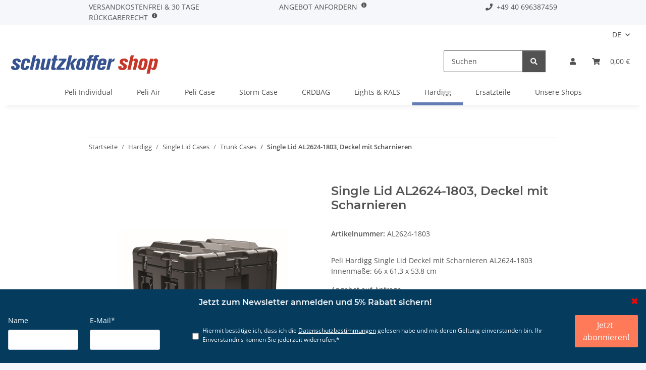

--- FILE ---
content_type: text/html; charset=utf-8
request_url: https://schutzkoffershop.de/single-lid-al2624-1803-deckel-mit-scharnieren
body_size: 38252
content:
<!DOCTYPE html>
<html lang="de" itemscope itemtype="https://schema.org/ItemPage">
    
    <head>
<script src="https://cloud.ccm19.de/app.js?apiKey=62d346219e433a5b0d94720a0396323349a818a62ebaa96e&amp;domain=64ef14f86b3c9bb07c098da2" referrerpolicy="origin"></script>
<!-- NETZdinge.de Plugin Google Codes v5.7.1:  Google Tag Manager - Allgemein - boc -->
<script type="text/x-ccm-loader" data-ccm-loader-group="Google Tag Manager">(function(w,d,s,l,i){w[l]=w[l]||[];w[l].push({'gtm.start':
new Date().getTime(),event:'gtm.js'});var f=d.getElementsByTagName(s)[0],
j=d.createElement(s),dl=l!='dataLayer'?'&l='+l:'';j.async=true;j.src=
'//www.googletagmanager.com/gtm.js?id='+i+dl;f.parentNode.insertBefore(j,f);
})(window,document,'script','dataLayer','GTM-WNQG244');</script>

        
            <meta http-equiv="content-type" content="text/html; charset=utf-8">
            <!-- hs:art_id 2608 -->
            <!-- hs:c_scorebase { "26" : 10 } -->
            <meta name="description" itemprop="description" content="Das Peli Hardigg Single Lid Case Deckel mit Scharnieren AL2624-1803 ✔ Schützen Sie Ausrüstung und Equipment in der Ölindustrie, Forschung, Militär, Luft- un">
                        <meta name="viewport" content="width=device-width, initial-scale=1.0">
            <meta http-equiv="X-UA-Compatible" content="IE=edge">
													            <meta name="robots" content="index, follow">
			
			<meta itemprop="url" content="https://schutzkoffershop.de/single-lid-al2624-1803-deckel-mit-scharnieren">
            <meta property="og:type" content="website">
            <meta property="og:site_name" content="Peli Hardigg Single Lid Case, AL2624-1803 | schutzkoffershop.de">
            <meta property="og:title" content="Peli Hardigg Single Lid Case, AL2624-1803 | schutzkoffershop.de">
            <meta property="og:description" content="Das Peli Hardigg Single Lid Case Deckel mit Scharnieren AL2624-1803 ✔ Schützen Sie Ausrüstung und Equipment in der Ölindustrie, Forschung, Militär, Luft- un">
            <meta property="og:url" content="https://schutzkoffershop.de/single-lid-al2624-1803-deckel-mit-scharnieren">
                                    
                            <meta itemprop="image" content="https://schutzkoffershop.de/media/image/product/2608/lg/single-lid-al2624-1803-deckel-mit-scharnieren.jpg">
                <meta property="og:image" content="https://schutzkoffershop.de/media/image/product/2608/lg/single-lid-al2624-1803-deckel-mit-scharnieren.jpg">
                <meta property="og:image:width" content="800">
                <meta property="og:image:height" content="800">
                    

        <title itemprop="name">Peli Hardigg Single Lid Case, AL2624-1803 | schutzkoffershop.de</title>

                    <link rel="canonical" href="https://schutzkoffershop.de/single-lid-al2624-1803-deckel-mit-scharnieren">
        
        

        
            <link rel="icon" href="https://schutzkoffershop.de/favicon.ico" sizes="48x48">
			<link rel="icon" href="https://schutzkoffershop.de/favicon.svg" sizes="any" type="image/svg+xml">
			<link rel="apple-touch-icon" href="https://schutzkoffershop.de/apple-touch-icon.png">
			<link rel="manifest" href="https://schutzkoffershop.de/site.webmanifest">
			<meta name="msapplication-TileColor" content="rgb(99, 124, 182)">
			<meta name="msapplication-TileImage" content="https://schutzkoffershop.de/mstile-144x144.png">
		
		
			<meta name="theme-color" content="rgb(99, 124, 182)">
        

        
                                        			
            <style id="criticalCSS">
                
                    :root{--blue: #007bff;--indigo: #6610f2;--purple: #6f42c1;--pink: #e83e8c;--red: #dc3545;--orange: #fd7e14;--yellow: #ffc107;--green: #28a745;--teal: #20c997;--cyan: #17a2b8;--white: #ffffff;--gray: #707070;--gray-dark: #343a40;--primary: #637cb6;--secondary: #525252;--success: #1C871E;--info: #525252;--warning: #a56823;--danger: #b90000;--light: #f5f7fa;--dark: #525252;--gray: #707070;--gray-light: #f5f7fa;--gray-medium: #ebebeb;--gray-dark: #9b9b9b;--gray-darker: #525252;--breakpoint-xs: 0;--breakpoint-sm: 576px;--breakpoint-md: 768px;--breakpoint-lg: 992px;--breakpoint-xl: 1300px;--font-family-sans-serif: "Open Sans", sans-serif;--font-family-monospace: SFMono-Regular, Menlo, Monaco, Consolas, "Liberation Mono", "Courier New", monospace}*,*::before,*::after{box-sizing:border-box}html{font-family:sans-serif;line-height:1.15;-webkit-text-size-adjust:100%;-webkit-tap-highlight-color:rgba(0, 0, 0, 0)}article,aside,figcaption,figure,footer,header,hgroup,main,nav,section{display:block}body{margin:0;font-family:"Open Sans", sans-serif;font-size:0.875rem;font-weight:400;line-height:1.5;color:#525252;text-align:left;background-color:#f5f7fa}[tabindex="-1"]:focus:not(:focus-visible){outline:0 !important}hr{box-sizing:content-box;height:0;overflow:visible}h1,h2,h3,h4,h5,h6{margin-top:0;margin-bottom:1rem}p{margin-top:0;margin-bottom:1rem}abbr[title],abbr[data-original-title]{text-decoration:underline;text-decoration:underline dotted;cursor:help;border-bottom:0;text-decoration-skip-ink:none}address{margin-bottom:1rem;font-style:normal;line-height:inherit}ol,ul,dl{margin-top:0;margin-bottom:1rem}ol ol,ul ul,ol ul,ul ol{margin-bottom:0}dt{font-weight:700}dd{margin-bottom:0.5rem;margin-left:0}blockquote{margin:0 0 1rem}b,strong{font-weight:bolder}small{font-size:80%}sub,sup{position:relative;font-size:75%;line-height:0;vertical-align:baseline}sub{bottom:-0.25em}sup{top:-0.5em}a{color:#525252;text-decoration:underline;background-color:transparent}a:hover{color:#637cb6;text-decoration:none}a:not([href]):not([class]){color:inherit;text-decoration:none}a:not([href]):not([class]):hover{color:inherit;text-decoration:none}pre,code,kbd,samp{font-family:SFMono-Regular, Menlo, Monaco, Consolas, "Liberation Mono", "Courier New", monospace;font-size:1em}pre{margin-top:0;margin-bottom:1rem;overflow:auto;-ms-overflow-style:scrollbar}figure{margin:0 0 1rem}img{vertical-align:middle;border-style:none}svg{overflow:hidden;vertical-align:middle}table{border-collapse:collapse}caption{padding-top:0.75rem;padding-bottom:0.75rem;color:#707070;text-align:left;caption-side:bottom}th{text-align:inherit;text-align:-webkit-match-parent}label{display:inline-block;margin-bottom:0.5rem}button{border-radius:0}button:focus:not(:focus-visible){outline:0}input,button,select,optgroup,textarea{margin:0;font-family:inherit;font-size:inherit;line-height:inherit}button,input{overflow:visible}button,select{text-transform:none}[role="button"]{cursor:pointer}select{word-wrap:normal}button,[type="button"],[type="reset"],[type="submit"]{-webkit-appearance:button}button:not(:disabled),[type="button"]:not(:disabled),[type="reset"]:not(:disabled),[type="submit"]:not(:disabled){cursor:pointer}button::-moz-focus-inner,[type="button"]::-moz-focus-inner,[type="reset"]::-moz-focus-inner,[type="submit"]::-moz-focus-inner{padding:0;border-style:none}input[type="radio"],input[type="checkbox"]{box-sizing:border-box;padding:0}textarea{overflow:auto;resize:vertical}fieldset{min-width:0;padding:0;margin:0;border:0}legend{display:block;width:100%;max-width:100%;padding:0;margin-bottom:0.5rem;font-size:1.5rem;line-height:inherit;color:inherit;white-space:normal}progress{vertical-align:baseline}[type="number"]::-webkit-inner-spin-button,[type="number"]::-webkit-outer-spin-button{height:auto}[type="search"]{outline-offset:-2px;-webkit-appearance:none}[type="search"]::-webkit-search-decoration{-webkit-appearance:none}::-webkit-file-upload-button{font:inherit;-webkit-appearance:button}output{display:inline-block}summary{display:list-item;cursor:pointer}template{display:none}[hidden]{display:none !important}.img-fluid{max-width:100%;height:auto}.img-thumbnail{padding:0.25rem;background-color:#f5f7fa;border:1px solid #dee2e6;border-radius:0.125rem;box-shadow:0 1px 2px rgba(0, 0, 0, 0.075);max-width:100%;height:auto}.figure{display:inline-block}.figure-img{margin-bottom:0.5rem;line-height:1}.figure-caption{font-size:90%;color:#707070}code{font-size:87.5%;color:#e83e8c;word-wrap:break-word}a>code{color:inherit}kbd{padding:0.2rem 0.4rem;font-size:87.5%;color:#ffffff;background-color:#212529;border-radius:0.125rem;box-shadow:inset 0 -0.1rem 0 rgba(0, 0, 0, 0.25)}kbd kbd{padding:0;font-size:100%;font-weight:700;box-shadow:none}pre{display:block;font-size:87.5%;color:#212529}pre code{font-size:inherit;color:inherit;word-break:normal}.pre-scrollable{max-height:340px;overflow-y:scroll}.container,.container-fluid,.container-sm,.container-md,.container-lg,.container-xl{width:100%;padding-right:1rem;padding-left:1rem;margin-right:auto;margin-left:auto}@media (min-width:576px){.container,.container-sm{max-width:97vw}}@media (min-width:768px){.container,.container-sm,.container-md{max-width:720px}}@media (min-width:992px){.container,.container-sm,.container-md,.container-lg{max-width:960px}}@media (min-width:1300px){.container,.container-sm,.container-md,.container-lg,.container-xl{max-width:1250px}}.row{display:flex;flex-wrap:wrap;margin-right:-1rem;margin-left:-1rem}.no-gutters{margin-right:0;margin-left:0}.no-gutters>.col,.no-gutters>[class*="col-"]{padding-right:0;padding-left:0}.col-1,.col-2,.col-3,.col-4,.col-5,.col-6,.col-7,.col-8,.col-9,.col-10,.col-11,.col-12,.col,.col-auto,.col-sm-1,.col-sm-2,.col-sm-3,.col-sm-4,.col-sm-5,.col-sm-6,.col-sm-7,.col-sm-8,.col-sm-9,.col-sm-10,.col-sm-11,.col-sm-12,.col-sm,.col-sm-auto,.col-md-1,.col-md-2,.col-md-3,.col-md-4,.col-md-5,.col-md-6,.col-md-7,.col-md-8,.col-md-9,.col-md-10,.col-md-11,.col-md-12,.col-md,.col-md-auto,.col-lg-1,.col-lg-2,.col-lg-3,.col-lg-4,.col-lg-5,.col-lg-6,.col-lg-7,.col-lg-8,.col-lg-9,.col-lg-10,.col-lg-11,.col-lg-12,.col-lg,.col-lg-auto,.col-xl-1,.col-xl-2,.col-xl-3,.col-xl-4,.col-xl-5,.col-xl-6,.col-xl-7,.col-xl-8,.col-xl-9,.col-xl-10,.col-xl-11,.col-xl-12,.col-xl,.col-xl-auto{position:relative;width:100%;padding-right:1rem;padding-left:1rem}.col{flex-basis:0;flex-grow:1;max-width:100%}.row-cols-1>*{flex:0 0 100%;max-width:100%}.row-cols-2>*{flex:0 0 50%;max-width:50%}.row-cols-3>*{flex:0 0 33.3333333333%;max-width:33.3333333333%}.row-cols-4>*{flex:0 0 25%;max-width:25%}.row-cols-5>*{flex:0 0 20%;max-width:20%}.row-cols-6>*{flex:0 0 16.6666666667%;max-width:16.6666666667%}.col-auto{flex:0 0 auto;width:auto;max-width:100%}.col-1{flex:0 0 8.33333333%;max-width:8.33333333%}.col-2{flex:0 0 16.66666667%;max-width:16.66666667%}.col-3{flex:0 0 25%;max-width:25%}.col-4{flex:0 0 33.33333333%;max-width:33.33333333%}.col-5{flex:0 0 41.66666667%;max-width:41.66666667%}.col-6{flex:0 0 50%;max-width:50%}.col-7{flex:0 0 58.33333333%;max-width:58.33333333%}.col-8{flex:0 0 66.66666667%;max-width:66.66666667%}.col-9{flex:0 0 75%;max-width:75%}.col-10{flex:0 0 83.33333333%;max-width:83.33333333%}.col-11{flex:0 0 91.66666667%;max-width:91.66666667%}.col-12{flex:0 0 100%;max-width:100%}.order-first{order:-1}.order-last{order:13}.order-0{order:0}.order-1{order:1}.order-2{order:2}.order-3{order:3}.order-4{order:4}.order-5{order:5}.order-6{order:6}.order-7{order:7}.order-8{order:8}.order-9{order:9}.order-10{order:10}.order-11{order:11}.order-12{order:12}.offset-1{margin-left:8.33333333%}.offset-2{margin-left:16.66666667%}.offset-3{margin-left:25%}.offset-4{margin-left:33.33333333%}.offset-5{margin-left:41.66666667%}.offset-6{margin-left:50%}.offset-7{margin-left:58.33333333%}.offset-8{margin-left:66.66666667%}.offset-9{margin-left:75%}.offset-10{margin-left:83.33333333%}.offset-11{margin-left:91.66666667%}@media (min-width:576px){.col-sm{flex-basis:0;flex-grow:1;max-width:100%}.row-cols-sm-1>*{flex:0 0 100%;max-width:100%}.row-cols-sm-2>*{flex:0 0 50%;max-width:50%}.row-cols-sm-3>*{flex:0 0 33.3333333333%;max-width:33.3333333333%}.row-cols-sm-4>*{flex:0 0 25%;max-width:25%}.row-cols-sm-5>*{flex:0 0 20%;max-width:20%}.row-cols-sm-6>*{flex:0 0 16.6666666667%;max-width:16.6666666667%}.col-sm-auto{flex:0 0 auto;width:auto;max-width:100%}.col-sm-1{flex:0 0 8.33333333%;max-width:8.33333333%}.col-sm-2{flex:0 0 16.66666667%;max-width:16.66666667%}.col-sm-3{flex:0 0 25%;max-width:25%}.col-sm-4{flex:0 0 33.33333333%;max-width:33.33333333%}.col-sm-5{flex:0 0 41.66666667%;max-width:41.66666667%}.col-sm-6{flex:0 0 50%;max-width:50%}.col-sm-7{flex:0 0 58.33333333%;max-width:58.33333333%}.col-sm-8{flex:0 0 66.66666667%;max-width:66.66666667%}.col-sm-9{flex:0 0 75%;max-width:75%}.col-sm-10{flex:0 0 83.33333333%;max-width:83.33333333%}.col-sm-11{flex:0 0 91.66666667%;max-width:91.66666667%}.col-sm-12{flex:0 0 100%;max-width:100%}.order-sm-first{order:-1}.order-sm-last{order:13}.order-sm-0{order:0}.order-sm-1{order:1}.order-sm-2{order:2}.order-sm-3{order:3}.order-sm-4{order:4}.order-sm-5{order:5}.order-sm-6{order:6}.order-sm-7{order:7}.order-sm-8{order:8}.order-sm-9{order:9}.order-sm-10{order:10}.order-sm-11{order:11}.order-sm-12{order:12}.offset-sm-0{margin-left:0}.offset-sm-1{margin-left:8.33333333%}.offset-sm-2{margin-left:16.66666667%}.offset-sm-3{margin-left:25%}.offset-sm-4{margin-left:33.33333333%}.offset-sm-5{margin-left:41.66666667%}.offset-sm-6{margin-left:50%}.offset-sm-7{margin-left:58.33333333%}.offset-sm-8{margin-left:66.66666667%}.offset-sm-9{margin-left:75%}.offset-sm-10{margin-left:83.33333333%}.offset-sm-11{margin-left:91.66666667%}}@media (min-width:768px){.col-md{flex-basis:0;flex-grow:1;max-width:100%}.row-cols-md-1>*{flex:0 0 100%;max-width:100%}.row-cols-md-2>*{flex:0 0 50%;max-width:50%}.row-cols-md-3>*{flex:0 0 33.3333333333%;max-width:33.3333333333%}.row-cols-md-4>*{flex:0 0 25%;max-width:25%}.row-cols-md-5>*{flex:0 0 20%;max-width:20%}.row-cols-md-6>*{flex:0 0 16.6666666667%;max-width:16.6666666667%}.col-md-auto{flex:0 0 auto;width:auto;max-width:100%}.col-md-1{flex:0 0 8.33333333%;max-width:8.33333333%}.col-md-2{flex:0 0 16.66666667%;max-width:16.66666667%}.col-md-3{flex:0 0 25%;max-width:25%}.col-md-4{flex:0 0 33.33333333%;max-width:33.33333333%}.col-md-5{flex:0 0 41.66666667%;max-width:41.66666667%}.col-md-6{flex:0 0 50%;max-width:50%}.col-md-7{flex:0 0 58.33333333%;max-width:58.33333333%}.col-md-8{flex:0 0 66.66666667%;max-width:66.66666667%}.col-md-9{flex:0 0 75%;max-width:75%}.col-md-10{flex:0 0 83.33333333%;max-width:83.33333333%}.col-md-11{flex:0 0 91.66666667%;max-width:91.66666667%}.col-md-12{flex:0 0 100%;max-width:100%}.order-md-first{order:-1}.order-md-last{order:13}.order-md-0{order:0}.order-md-1{order:1}.order-md-2{order:2}.order-md-3{order:3}.order-md-4{order:4}.order-md-5{order:5}.order-md-6{order:6}.order-md-7{order:7}.order-md-8{order:8}.order-md-9{order:9}.order-md-10{order:10}.order-md-11{order:11}.order-md-12{order:12}.offset-md-0{margin-left:0}.offset-md-1{margin-left:8.33333333%}.offset-md-2{margin-left:16.66666667%}.offset-md-3{margin-left:25%}.offset-md-4{margin-left:33.33333333%}.offset-md-5{margin-left:41.66666667%}.offset-md-6{margin-left:50%}.offset-md-7{margin-left:58.33333333%}.offset-md-8{margin-left:66.66666667%}.offset-md-9{margin-left:75%}.offset-md-10{margin-left:83.33333333%}.offset-md-11{margin-left:91.66666667%}}@media (min-width:992px){.col-lg{flex-basis:0;flex-grow:1;max-width:100%}.row-cols-lg-1>*{flex:0 0 100%;max-width:100%}.row-cols-lg-2>*{flex:0 0 50%;max-width:50%}.row-cols-lg-3>*{flex:0 0 33.3333333333%;max-width:33.3333333333%}.row-cols-lg-4>*{flex:0 0 25%;max-width:25%}.row-cols-lg-5>*{flex:0 0 20%;max-width:20%}.row-cols-lg-6>*{flex:0 0 16.6666666667%;max-width:16.6666666667%}.col-lg-auto{flex:0 0 auto;width:auto;max-width:100%}.col-lg-1{flex:0 0 8.33333333%;max-width:8.33333333%}.col-lg-2{flex:0 0 16.66666667%;max-width:16.66666667%}.col-lg-3{flex:0 0 25%;max-width:25%}.col-lg-4{flex:0 0 33.33333333%;max-width:33.33333333%}.col-lg-5{flex:0 0 41.66666667%;max-width:41.66666667%}.col-lg-6{flex:0 0 50%;max-width:50%}.col-lg-7{flex:0 0 58.33333333%;max-width:58.33333333%}.col-lg-8{flex:0 0 66.66666667%;max-width:66.66666667%}.col-lg-9{flex:0 0 75%;max-width:75%}.col-lg-10{flex:0 0 83.33333333%;max-width:83.33333333%}.col-lg-11{flex:0 0 91.66666667%;max-width:91.66666667%}.col-lg-12{flex:0 0 100%;max-width:100%}.order-lg-first{order:-1}.order-lg-last{order:13}.order-lg-0{order:0}.order-lg-1{order:1}.order-lg-2{order:2}.order-lg-3{order:3}.order-lg-4{order:4}.order-lg-5{order:5}.order-lg-6{order:6}.order-lg-7{order:7}.order-lg-8{order:8}.order-lg-9{order:9}.order-lg-10{order:10}.order-lg-11{order:11}.order-lg-12{order:12}.offset-lg-0{margin-left:0}.offset-lg-1{margin-left:8.33333333%}.offset-lg-2{margin-left:16.66666667%}.offset-lg-3{margin-left:25%}.offset-lg-4{margin-left:33.33333333%}.offset-lg-5{margin-left:41.66666667%}.offset-lg-6{margin-left:50%}.offset-lg-7{margin-left:58.33333333%}.offset-lg-8{margin-left:66.66666667%}.offset-lg-9{margin-left:75%}.offset-lg-10{margin-left:83.33333333%}.offset-lg-11{margin-left:91.66666667%}}@media (min-width:1300px){.col-xl{flex-basis:0;flex-grow:1;max-width:100%}.row-cols-xl-1>*{flex:0 0 100%;max-width:100%}.row-cols-xl-2>*{flex:0 0 50%;max-width:50%}.row-cols-xl-3>*{flex:0 0 33.3333333333%;max-width:33.3333333333%}.row-cols-xl-4>*{flex:0 0 25%;max-width:25%}.row-cols-xl-5>*{flex:0 0 20%;max-width:20%}.row-cols-xl-6>*{flex:0 0 16.6666666667%;max-width:16.6666666667%}.col-xl-auto{flex:0 0 auto;width:auto;max-width:100%}.col-xl-1{flex:0 0 8.33333333%;max-width:8.33333333%}.col-xl-2{flex:0 0 16.66666667%;max-width:16.66666667%}.col-xl-3{flex:0 0 25%;max-width:25%}.col-xl-4{flex:0 0 33.33333333%;max-width:33.33333333%}.col-xl-5{flex:0 0 41.66666667%;max-width:41.66666667%}.col-xl-6{flex:0 0 50%;max-width:50%}.col-xl-7{flex:0 0 58.33333333%;max-width:58.33333333%}.col-xl-8{flex:0 0 66.66666667%;max-width:66.66666667%}.col-xl-9{flex:0 0 75%;max-width:75%}.col-xl-10{flex:0 0 83.33333333%;max-width:83.33333333%}.col-xl-11{flex:0 0 91.66666667%;max-width:91.66666667%}.col-xl-12{flex:0 0 100%;max-width:100%}.order-xl-first{order:-1}.order-xl-last{order:13}.order-xl-0{order:0}.order-xl-1{order:1}.order-xl-2{order:2}.order-xl-3{order:3}.order-xl-4{order:4}.order-xl-5{order:5}.order-xl-6{order:6}.order-xl-7{order:7}.order-xl-8{order:8}.order-xl-9{order:9}.order-xl-10{order:10}.order-xl-11{order:11}.order-xl-12{order:12}.offset-xl-0{margin-left:0}.offset-xl-1{margin-left:8.33333333%}.offset-xl-2{margin-left:16.66666667%}.offset-xl-3{margin-left:25%}.offset-xl-4{margin-left:33.33333333%}.offset-xl-5{margin-left:41.66666667%}.offset-xl-6{margin-left:50%}.offset-xl-7{margin-left:58.33333333%}.offset-xl-8{margin-left:66.66666667%}.offset-xl-9{margin-left:75%}.offset-xl-10{margin-left:83.33333333%}.offset-xl-11{margin-left:91.66666667%}}.nav{display:flex;flex-wrap:wrap;padding-left:0;margin-bottom:0;list-style:none}.nav-link{display:block;padding:0.5rem 1rem;text-decoration:none}.nav-link:hover,.nav-link:focus{text-decoration:none}.nav-link.disabled{color:#707070;pointer-events:none;cursor:default}.nav-tabs{border-bottom:1px solid #dee2e6}.nav-tabs .nav-link{margin-bottom:-1px;background-color:transparent;border:1px solid transparent;border-top-left-radius:0;border-top-right-radius:0}.nav-tabs .nav-link:hover,.nav-tabs .nav-link:focus{isolation:isolate;border-color:transparent}.nav-tabs .nav-link.disabled{color:#707070;background-color:transparent;border-color:transparent}.nav-tabs .nav-link.active,.nav-tabs .nav-item.show .nav-link{color:#525252;background-color:transparent;border-color:#637cb6}.nav-tabs .dropdown-menu{margin-top:-1px;border-top-left-radius:0;border-top-right-radius:0}.nav-pills .nav-link{background:none;border:0;border-radius:0.125rem}.nav-pills .nav-link.active,.nav-pills .show>.nav-link{color:#ffffff;background-color:#637cb6}.nav-fill>.nav-link,.nav-fill .nav-item{flex:1 1 auto;text-align:center}.nav-justified>.nav-link,.nav-justified .nav-item{flex-basis:0;flex-grow:1;text-align:center}.tab-content>.tab-pane{display:none}.tab-content>.active{display:block}.navbar{position:relative;display:flex;flex-wrap:wrap;align-items:center;justify-content:space-between;padding:0.4rem 1rem}.navbar .container,.navbar .container-fluid,.navbar .container-sm,.navbar .container-md,.navbar .container-lg,.navbar .container-xl,.navbar>.container-sm,.navbar>.container-md,.navbar>.container-lg,.navbar>.container-xl{display:flex;flex-wrap:wrap;align-items:center;justify-content:space-between}.navbar-brand{display:inline-block;padding-top:0.40625rem;padding-bottom:0.40625rem;margin-right:1rem;font-size:1rem;line-height:inherit;white-space:nowrap}.navbar-brand:hover,.navbar-brand:focus{text-decoration:none}.navbar-nav{display:flex;flex-direction:column;padding-left:0;margin-bottom:0;list-style:none}.navbar-nav .nav-link{padding-right:0;padding-left:0}.navbar-nav .dropdown-menu{position:static;float:none}.navbar-text{display:inline-block;padding-top:0.5rem;padding-bottom:0.5rem}.navbar-collapse{flex-basis:100%;flex-grow:1;align-items:center}.navbar-toggler{padding:0.25rem 0.75rem;font-size:1rem;line-height:1;background-color:transparent;border:1px solid transparent;border-radius:0.125rem}.navbar-toggler:hover,.navbar-toggler:focus{text-decoration:none}.navbar-toggler-icon{display:inline-block;width:1.5em;height:1.5em;vertical-align:middle;content:"";background:50% / 100% 100% no-repeat}.navbar-nav-scroll{max-height:75vh;overflow-y:auto}@media (max-width:575.98px){.navbar-expand-sm>.container,.navbar-expand-sm>.container-fluid,.navbar-expand-sm>.container-sm,.navbar-expand-sm>.container-md,.navbar-expand-sm>.container-lg,.navbar-expand-sm>.container-xl{padding-right:0;padding-left:0}}@media (min-width:576px){.navbar-expand-sm{flex-flow:row nowrap;justify-content:flex-start}.navbar-expand-sm .navbar-nav{flex-direction:row}.navbar-expand-sm .navbar-nav .dropdown-menu{position:absolute}.navbar-expand-sm .navbar-nav .nav-link{padding-right:1.5rem;padding-left:1.5rem}.navbar-expand-sm>.container,.navbar-expand-sm>.container-fluid,.navbar-expand-sm>.container-sm,.navbar-expand-sm>.container-md,.navbar-expand-sm>.container-lg,.navbar-expand-sm>.container-xl{flex-wrap:nowrap}.navbar-expand-sm .navbar-nav-scroll{overflow:visible}.navbar-expand-sm .navbar-collapse{display:flex !important;flex-basis:auto}.navbar-expand-sm .navbar-toggler{display:none}}@media (max-width:767.98px){.navbar-expand-md>.container,.navbar-expand-md>.container-fluid,.navbar-expand-md>.container-sm,.navbar-expand-md>.container-md,.navbar-expand-md>.container-lg,.navbar-expand-md>.container-xl{padding-right:0;padding-left:0}}@media (min-width:768px){.navbar-expand-md{flex-flow:row nowrap;justify-content:flex-start}.navbar-expand-md .navbar-nav{flex-direction:row}.navbar-expand-md .navbar-nav .dropdown-menu{position:absolute}.navbar-expand-md .navbar-nav .nav-link{padding-right:1.5rem;padding-left:1.5rem}.navbar-expand-md>.container,.navbar-expand-md>.container-fluid,.navbar-expand-md>.container-sm,.navbar-expand-md>.container-md,.navbar-expand-md>.container-lg,.navbar-expand-md>.container-xl{flex-wrap:nowrap}.navbar-expand-md .navbar-nav-scroll{overflow:visible}.navbar-expand-md .navbar-collapse{display:flex !important;flex-basis:auto}.navbar-expand-md .navbar-toggler{display:none}}@media (max-width:991.98px){.navbar-expand-lg>.container,.navbar-expand-lg>.container-fluid,.navbar-expand-lg>.container-sm,.navbar-expand-lg>.container-md,.navbar-expand-lg>.container-lg,.navbar-expand-lg>.container-xl{padding-right:0;padding-left:0}}@media (min-width:992px){.navbar-expand-lg{flex-flow:row nowrap;justify-content:flex-start}.navbar-expand-lg .navbar-nav{flex-direction:row}.navbar-expand-lg .navbar-nav .dropdown-menu{position:absolute}.navbar-expand-lg .navbar-nav .nav-link{padding-right:1.5rem;padding-left:1.5rem}.navbar-expand-lg>.container,.navbar-expand-lg>.container-fluid,.navbar-expand-lg>.container-sm,.navbar-expand-lg>.container-md,.navbar-expand-lg>.container-lg,.navbar-expand-lg>.container-xl{flex-wrap:nowrap}.navbar-expand-lg .navbar-nav-scroll{overflow:visible}.navbar-expand-lg .navbar-collapse{display:flex !important;flex-basis:auto}.navbar-expand-lg .navbar-toggler{display:none}}@media (max-width:1299.98px){.navbar-expand-xl>.container,.navbar-expand-xl>.container-fluid,.navbar-expand-xl>.container-sm,.navbar-expand-xl>.container-md,.navbar-expand-xl>.container-lg,.navbar-expand-xl>.container-xl{padding-right:0;padding-left:0}}@media (min-width:1300px){.navbar-expand-xl{flex-flow:row nowrap;justify-content:flex-start}.navbar-expand-xl .navbar-nav{flex-direction:row}.navbar-expand-xl .navbar-nav .dropdown-menu{position:absolute}.navbar-expand-xl .navbar-nav .nav-link{padding-right:1.5rem;padding-left:1.5rem}.navbar-expand-xl>.container,.navbar-expand-xl>.container-fluid,.navbar-expand-xl>.container-sm,.navbar-expand-xl>.container-md,.navbar-expand-xl>.container-lg,.navbar-expand-xl>.container-xl{flex-wrap:nowrap}.navbar-expand-xl .navbar-nav-scroll{overflow:visible}.navbar-expand-xl .navbar-collapse{display:flex !important;flex-basis:auto}.navbar-expand-xl .navbar-toggler{display:none}}.navbar-expand{flex-flow:row nowrap;justify-content:flex-start}.navbar-expand>.container,.navbar-expand>.container-fluid,.navbar-expand>.container-sm,.navbar-expand>.container-md,.navbar-expand>.container-lg,.navbar-expand>.container-xl{padding-right:0;padding-left:0}.navbar-expand .navbar-nav{flex-direction:row}.navbar-expand .navbar-nav .dropdown-menu{position:absolute}.navbar-expand .navbar-nav .nav-link{padding-right:1.5rem;padding-left:1.5rem}.navbar-expand>.container,.navbar-expand>.container-fluid,.navbar-expand>.container-sm,.navbar-expand>.container-md,.navbar-expand>.container-lg,.navbar-expand>.container-xl{flex-wrap:nowrap}.navbar-expand .navbar-nav-scroll{overflow:visible}.navbar-expand .navbar-collapse{display:flex !important;flex-basis:auto}.navbar-expand .navbar-toggler{display:none}.navbar-light .navbar-brand{color:rgba(0, 0, 0, 0.9)}.navbar-light .navbar-brand:hover,.navbar-light .navbar-brand:focus{color:rgba(0, 0, 0, 0.9)}.navbar-light .navbar-nav .nav-link{color:#525252}.navbar-light .navbar-nav .nav-link:hover,.navbar-light .navbar-nav .nav-link:focus{color:#637cb6}.navbar-light .navbar-nav .nav-link.disabled{color:rgba(0, 0, 0, 0.3)}.navbar-light .navbar-nav .show>.nav-link,.navbar-light .navbar-nav .active>.nav-link,.navbar-light .navbar-nav .nav-link.show,.navbar-light .navbar-nav .nav-link.active{color:rgba(0, 0, 0, 0.9)}.navbar-light .navbar-toggler{color:#525252;border-color:rgba(0, 0, 0, 0.1)}.navbar-light .navbar-toggler-icon{background-image:url("data:image/svg+xml,%3csvg xmlns='http://www.w3.org/2000/svg' width='30' height='30' viewBox='0 0 30 30'%3e%3cpath stroke='%23525252' stroke-linecap='round' stroke-miterlimit='10' stroke-width='2' d='M4 7h22M4 15h22M4 23h22'/%3e%3c/svg%3e")}.navbar-light .navbar-text{color:#525252}.navbar-light .navbar-text a{color:rgba(0, 0, 0, 0.9)}.navbar-light .navbar-text a:hover,.navbar-light .navbar-text a:focus{color:rgba(0, 0, 0, 0.9)}.navbar-dark .navbar-brand{color:#ffffff}.navbar-dark .navbar-brand:hover,.navbar-dark .navbar-brand:focus{color:#ffffff}.navbar-dark .navbar-nav .nav-link{color:rgba(255, 255, 255, 0.5)}.navbar-dark .navbar-nav .nav-link:hover,.navbar-dark .navbar-nav .nav-link:focus{color:rgba(255, 255, 255, 0.75)}.navbar-dark .navbar-nav .nav-link.disabled{color:rgba(255, 255, 255, 0.25)}.navbar-dark .navbar-nav .show>.nav-link,.navbar-dark .navbar-nav .active>.nav-link,.navbar-dark .navbar-nav .nav-link.show,.navbar-dark .navbar-nav .nav-link.active{color:#ffffff}.navbar-dark .navbar-toggler{color:rgba(255, 255, 255, 0.5);border-color:rgba(255, 255, 255, 0.1)}.navbar-dark .navbar-toggler-icon{background-image:url("data:image/svg+xml,%3csvg xmlns='http://www.w3.org/2000/svg' width='30' height='30' viewBox='0 0 30 30'%3e%3cpath stroke='rgba%28255, 255, 255, 0.5%29' stroke-linecap='round' stroke-miterlimit='10' stroke-width='2' d='M4 7h22M4 15h22M4 23h22'/%3e%3c/svg%3e")}.navbar-dark .navbar-text{color:rgba(255, 255, 255, 0.5)}.navbar-dark .navbar-text a{color:#ffffff}.navbar-dark .navbar-text a:hover,.navbar-dark .navbar-text a:focus{color:#ffffff}.pagination-sm .page-item.active .page-link::after,.pagination-sm .page-item.active .page-text::after{left:0.375rem;right:0.375rem}.pagination-lg .page-item.active .page-link::after,.pagination-lg .page-item.active .page-text::after{left:1.125rem;right:1.125rem}.page-item{position:relative}.page-item.active{font-weight:700}.page-item.active .page-link::after,.page-item.active .page-text::after{content:"";position:absolute;left:0.5625rem;bottom:0;right:0.5625rem;border-bottom:4px solid #637cb6}@media (min-width:768px){.dropdown-item.page-item{background-color:transparent}}.page-link,.page-text{text-decoration:none}.pagination{margin-bottom:0;justify-content:space-between;align-items:center}@media (min-width:768px){.pagination{justify-content:normal}.pagination .dropdown>.btn{display:none}.pagination .dropdown-menu{position:static !important;transform:none !important;display:flex;margin:0;padding:0;border:0;min-width:auto}.pagination .dropdown-item{width:auto;display:inline-block;padding:0}.pagination .dropdown-item.active{background-color:transparent;color:#525252}.pagination .dropdown-item:hover{background-color:transparent}.pagination .pagination-site{display:none}}@media (max-width:767.98px){.pagination .dropdown-item{padding:0}.pagination .dropdown-item.active .page-link,.pagination .dropdown-item.active .page-text,.pagination .dropdown-item:active .page-link,.pagination .dropdown-item:active .page-text{color:#525252}}.productlist-page-nav{align-items:center}.productlist-page-nav .pagination{margin:0}.productlist-page-nav .displayoptions{margin-bottom:1rem}@media (min-width:768px){.productlist-page-nav .displayoptions{margin-bottom:0}}.productlist-page-nav .displayoptions .btn-group+.btn-group+.btn-group{margin-left:0.5rem}.productlist-page-nav .result-option-wrapper{margin-right:0.5rem}.productlist-page-nav .productlist-item-info{margin-bottom:0.5rem;margin-left:auto;margin-right:auto;display:flex}@media (min-width:768px){.productlist-page-nav .productlist-item-info{margin-right:0;margin-bottom:0}.productlist-page-nav .productlist-item-info.productlist-item-border{border-right:1px solid #ebebeb;padding-right:1rem}}.productlist-page-nav.productlist-page-nav-header-m{margin-top:3rem}@media (min-width:768px){.productlist-page-nav.productlist-page-nav-header-m{margin-top:2rem}.productlist-page-nav.productlist-page-nav-header-m>.col{margin-top:1rem}}.productlist-page-nav-bottom{margin-bottom:2rem}.pagination-wrapper{margin-bottom:1rem;align-items:center;border-top:1px solid #f5f7fa;border-bottom:1px solid #f5f7fa;padding-top:0.5rem;padding-bottom:0.5rem}.pagination-wrapper .pagination-entries{font-weight:700;margin-bottom:1rem}@media (min-width:768px){.pagination-wrapper .pagination-entries{margin-bottom:0}}.pagination-wrapper .pagination-selects{margin-left:auto;margin-top:1rem}@media (min-width:768px){.pagination-wrapper .pagination-selects{margin-left:0;margin-top:0}}.pagination-wrapper .pagination-selects .pagination-selects-entries{margin-bottom:1rem}@media (min-width:768px){.pagination-wrapper .pagination-selects .pagination-selects-entries{margin-right:1rem;margin-bottom:0}}.pagination-no-wrapper{border:0;padding-top:0;padding-bottom:0}.topbar-wrapper{position:relative;z-index:1021;flex-direction:row-reverse}.sticky-header header{position:sticky;top:0}#jtl-nav-wrapper .form-control::placeholder,#jtl-nav-wrapper .form-control:focus::placeholder{color:#525252}#jtl-nav-wrapper .label-slide .form-group:not(.exclude-from-label-slide):not(.checkbox) label{background:#ffffff;color:#525252}header{box-shadow:0 1rem 0.5625rem -0.75rem rgba(0, 0, 0, 0.06);position:relative;z-index:1020}header .dropdown-menu{background-color:#ffffff;color:#525252}header .navbar-toggler{color:#525252}header .navbar-brand img{max-width:50vw;object-fit:contain}header .nav-right .dropdown-menu{margin-top:-0.03125rem;box-shadow:inset 0 1rem 0.5625rem -0.75rem rgba(0, 0, 0, 0.06)}@media (min-width:992px){header #mainNavigation{margin-right:1rem}}@media (max-width:991.98px){header .navbar-brand img{max-width:30vw}header .dropup,header .dropright,header .dropdown,header .dropleft,header .col,header [class*="col-"]{position:static}header .navbar-collapse{position:fixed;top:0;left:0;display:block;height:100vh !important;-webkit-overflow-scrolling:touch;max-width:16.875rem;transition:all 0.2s ease-in-out;z-index:1050;width:100%;background:#ffffff}header .navbar-collapse:not(.show){transform:translateX(-100%)}header .navbar-nav{transition:all 0.2s ease-in-out}header .navbar-nav .nav-item,header .navbar-nav .nav-link{margin-left:0;margin-right:0;padding-left:1rem;padding-right:1rem;padding-top:1rem;padding-bottom:1rem}header .navbar-nav .nav-link{margin-top:-1rem;margin-bottom:-1rem;margin-left:-1rem;margin-right:-1rem;display:flex;align-items:center;justify-content:space-between}header .navbar-nav .nav-link::after{content:'\f054' !important;font-family:"Font Awesome 5 Free" !important;font-weight:900;margin-left:0.5rem;margin-top:0;font-size:0.75em}header .navbar-nav .nav-item.dropdown>.nav-link>.product-count{display:none}header .navbar-nav .nav-item:not(.dropdown) .nav-link::after{display:none}header .navbar-nav .dropdown-menu{position:absolute;left:100%;top:0;box-shadow:none;width:100%;padding:0;margin:0}header .navbar-nav .dropdown-menu:not(.show){display:none}header .navbar-nav .dropdown-body{margin:0}header .navbar-nav .nav{flex-direction:column}header .nav-mobile-header{padding-left:1rem;padding-right:1rem}header .nav-mobile-header>.row{height:3.125rem}header .nav-mobile-header .nav-mobile-header-hr{margin-top:0;margin-bottom:0}header .nav-mobile-body{height:calc(100vh - 3.125rem);height:calc(var(--vh, 1vh) * 100 - 3.125rem);overflow-y:auto;position:relative}header .nav-scrollbar-inner{overflow:visible}header .nav-right{font-size:1rem}header .nav-right .dropdown-menu{width:100%}}@media (min-width:992px){header .navbar-collapse{height:4.3125rem}header .navbar-nav>.nav-item>.nav-link{position:relative;padding:1.5rem}header .navbar-nav>.nav-item>.nav-link::before{content:"";position:absolute;bottom:0;left:50%;transform:translateX(-50%);border-width:0 0 6px;border-color:#637cb6;border-style:solid;transition:width 0.4s;width:0}header .navbar-nav>.nav-item.active>.nav-link::before,header .navbar-nav>.nav-item:hover>.nav-link::before,header .navbar-nav>.nav-item.hover>.nav-link::before{width:100%}header .navbar-nav>.nav-item>.dropdown-menu{max-height:calc(100vh - 12.5rem);overflow:auto;margin-top:-0.03125rem;box-shadow:inset 0 1rem 0.5625rem -0.75rem rgba(0, 0, 0, 0.06)}header .navbar-nav>.nav-item.dropdown-full{position:static}header .navbar-nav>.nav-item.dropdown-full .dropdown-menu{width:100%}header .navbar-nav>.nav-item .product-count{display:none}header .navbar-nav>.nav-item .nav{flex-wrap:wrap}header .navbar-nav .nav .nav-link{padding:0}header .navbar-nav .nav .nav-link::after{display:none}header .navbar-nav .dropdown .nav-item{width:100%}header .nav-mobile-body{align-self:flex-start;width:100%}header .nav-scrollbar-inner{width:100%}header .nav-right .nav-link{padding-top:1.5rem;padding-bottom:1.5rem}header .submenu-headline::after{display:none}header .submenu-headline-toplevel{font-family:Montserrat, sans-serif;font-size:1rem;border-bottom:1px solid #ebebeb;margin-bottom:1rem}header .subcategory-wrapper .categories-recursive-dropdown{display:block;position:static !important;box-shadow:none}header .subcategory-wrapper .categories-recursive-dropdown>.nav{flex-direction:column}header .subcategory-wrapper .categories-recursive-dropdown .categories-recursive-dropdown{margin-left:0.25rem}}header .submenu-headline-image{margin-bottom:1rem;display:none}@media (min-width:992px){header .submenu-headline-image{display:block}}header #burger-menu{margin-right:1rem}header .table,header .dropdown-item,header .btn-outline-primary{color:#525252}header .dropdown-item{background-color:transparent}header .dropdown-item:hover{background-color:#f5f7fa}header .btn-outline-primary:hover{color:#f5f7fa}@media (min-width:992px){.nav-item-lg-m{margin-top:1.5rem;margin-bottom:1.5rem}}.fixed-search{background-color:#ffffff;box-shadow:0 0.25rem 0.5rem rgba(0, 0, 0, 0.2);padding-top:0.5rem;padding-bottom:0.5rem}.fixed-search .form-control{background-color:#ffffff;color:#525252}.fixed-search .form-control::placeholder{color:#525252}.main-search .twitter-typeahead{display:flex;flex-grow:1}.form-clear{align-items:center;bottom:8px;color:#525252;cursor:pointer;display:flex;height:24px;justify-content:center;position:absolute;right:52px;width:24px;z-index:10}.account-icon-dropdown .account-icon-dropdown-pass{margin-bottom:2rem}.account-icon-dropdown .dropdown-footer{background-color:#f5f7fa}.account-icon-dropdown .dropdown-footer a{text-decoration:underline}.account-icon-dropdown .account-icon-dropdown-logout{padding-bottom:0.5rem}.cart-dropdown-shipping-notice{color:#707070}.is-checkout header,.is-checkout .navbar{height:2.8rem}@media (min-width:992px){.is-checkout header,.is-checkout .navbar{height:4.2625rem}}.is-checkout .search-form-wrapper-fixed,.is-checkout .fixed-search{display:none}@media (max-width:991.98px){.nav-icons{height:2.8rem}}.search-form-wrapper-fixed{padding-top:0.5rem;padding-bottom:0.5rem}.full-width-mega .main-search-wrapper .twitter-typeahead{flex:1}@media (min-width:992px){.full-width-mega .main-search-wrapper{display:block}}@media (max-width:991.98px){.full-width-mega.sticky-top .main-search-wrapper{padding-right:0;padding-left:0;flex:0 0 auto;width:auto;max-width:100%}.full-width-mega.sticky-top .main-search-wrapper+.col,.full-width-mega.sticky-top .main-search-wrapper a{padding-left:0}.full-width-mega.sticky-top .main-search-wrapper .nav-link{padding-right:0.7rem}.full-width-mega .secure-checkout-icon{flex:0 0 auto;width:auto;max-width:100%;margin-left:auto}.full-width-mega .toggler-logo-wrapper{position:initial;width:max-content}}.full-width-mega .nav-icons-wrapper{padding-left:0}.full-width-mega .nav-logo-wrapper{padding-right:0;margin-right:auto}@media (min-width:992px){.full-width-mega .navbar-expand-lg .nav-multiple-row .navbar-nav{flex-wrap:wrap}.full-width-mega #mainNavigation.nav-multiple-row{height:auto;margin-right:0}.full-width-mega .nav-multiple-row .nav-scrollbar-inner{padding-bottom:0}.full-width-mega .nav-multiple-row .nav-scrollbar-arrow{display:none}.full-width-mega .menu-search-position-center .main-search-wrapper{margin-right:auto}.full-width-mega .menu-search-position-left .main-search-wrapper{margin-right:auto}.full-width-mega .menu-search-position-left .nav-logo-wrapper{margin-right:initial}.full-width-mega .menu-center-center.menu-multiple-rows-multiple .nav-scrollbar-inner{justify-content:center}.full-width-mega .menu-center-space-between.menu-multiple-rows-multiple .nav-scrollbar-inner{justify-content:space-between}}@media (min-width:992px){header.full-width-mega .nav-right .dropdown-menu{box-shadow:0 0 7px #000000}header .nav-multiple-row .navbar-nav>.nav-item>.nav-link{padding:1rem 1.5rem}}.slick-slider{position:relative;display:block;box-sizing:border-box;-webkit-touch-callout:none;-webkit-user-select:none;-khtml-user-select:none;-moz-user-select:none;-ms-user-select:none;user-select:none;-ms-touch-action:pan-y;touch-action:pan-y;-webkit-tap-highlight-color:transparent}.slick-list{position:relative;overflow:hidden;display:block;margin:0;padding:0}.slick-list:focus{outline:none}.slick-list.dragging{cursor:pointer;cursor:hand}.slick-slider .slick-track,.slick-slider .slick-list{-webkit-transform:translate3d(0, 0, 0);-moz-transform:translate3d(0, 0, 0);-ms-transform:translate3d(0, 0, 0);-o-transform:translate3d(0, 0, 0);transform:translate3d(0, 0, 0)}.slick-track{position:relative;left:0;top:0;display:block;margin-left:auto;margin-right:auto;margin-bottom:2px}.slick-track:before,.slick-track:after{content:"";display:table}.slick-track:after{clear:both}.slick-loading .slick-track{visibility:hidden}.slick-slide{float:left;height:100%;min-height:1px;display:none}[dir="rtl"] .slick-slide{float:right}.slick-slide img{display:block}.slick-slide.slick-loading img{display:none}.slick-slide.dragging img{pointer-events:none}.slick-initialized .slick-slide{display:block}.slick-loading .slick-slide{visibility:hidden}.slick-vertical .slick-slide{display:block;height:auto;border:1px solid transparent}.slick-arrow.slick-hidden{display:none}:root{--vh: 1vh}.fa,.fas,.far,.fal{display:inline-block}h1,h2,h3,h4,h5,h6,.h1,.h2,.h3,.productlist-filter-headline,.sidepanel-left .box-normal .box-normal-link,.h4,.h5,.h6{margin-bottom:1rem;font-family:Montserrat, sans-serif;font-weight:400;line-height:1.2;color:#525252}h1,.h1{font-size:1.875rem}h2,.h2{font-size:1.5rem}h3,.h3,.productlist-filter-headline,.sidepanel-left .box-normal .box-normal-link{font-size:1rem}h4,.h4{font-size:0.875rem}h5,.h5{font-size:0.875rem}h6,.h6{font-size:0.875rem}.btn-skip-to{position:absolute;top:0;transition:transform 200ms;transform:scale(0);margin:1%;z-index:1070;background:#ffffff;border:3px solid #637cb6;font-weight:400;color:#525252;text-align:center;vertical-align:middle;padding:0.625rem 0.9375rem;border-radius:0.125rem;font-weight:bolder;text-decoration:none}.btn-skip-to:focus{transform:scale(1)}.slick-slide a:hover,.slick-slide a:focus{color:#637cb6;text-decoration:none}.slick-slide a:not([href]):not([class]):hover,.slick-slide a:not([href]):not([class]):focus{color:inherit;text-decoration:none}.banner .img-fluid{width:100%}.label-slide .form-group:not(.exclude-from-label-slide):not(.checkbox) label{display:none}.modal{display:none}.carousel-thumbnails .slick-arrow{opacity:0}.slick-dots{flex:0 0 100%;display:flex;justify-content:center;align-items:center;font-size:0;line-height:0;padding:0;height:1rem;width:100%;margin:2rem 0 0}.slick-dots li{margin:0 0.25rem;list-style-type:none}.slick-dots li button{width:0.75rem;height:0.75rem;padding:0;border-radius:50%;border:0.125rem solid #ebebeb;background-color:#ebebeb;transition:all 0.2s ease-in-out}.slick-dots li.slick-active button{background-color:#525252;border-color:#525252}.consent-modal:not(.active){display:none}.consent-banner-icon{width:1em;height:1em}.mini>#consent-banner{display:none}html{overflow-y:scroll}.dropdown-menu{display:none}.dropdown-toggle::after{content:"";margin-left:0.5rem;display:inline-block}.list-unstyled,.list-icons{padding-left:0;list-style:none}.input-group{position:relative;display:flex;flex-wrap:wrap;align-items:stretch;width:100%}.input-group>.form-control{flex:1 1 auto;width:1%}#main-wrapper{background:#ffffff}.container-fluid-xl{max-width:103.125rem}.nav-dividers .nav-item{position:relative}.nav-dividers .nav-item:not(:last-child)::after{content:"";position:absolute;right:0;top:0.5rem;height:calc(100% - 1rem);border-right:0.0625rem solid currentColor}.nav-link{text-decoration:none}.nav-scrollbar{overflow:hidden;display:flex;align-items:center}.nav-scrollbar .nav,.nav-scrollbar .navbar-nav{flex-wrap:nowrap}.nav-scrollbar .nav-item{white-space:nowrap}.nav-scrollbar-inner{overflow-x:auto;padding-bottom:1.5rem;align-self:flex-start}#shop-nav{align-items:center;flex-shrink:0;margin-left:auto}@media (max-width:767.98px){#shop-nav .nav-link{padding-left:0.7rem;padding-right:0.7rem}}.has-left-sidebar .breadcrumb-container{padding-left:0;padding-right:0}.breadcrumb{display:flex;flex-wrap:wrap;padding:0.5rem 0;margin-bottom:0;list-style:none;background-color:transparent;border-radius:0}.breadcrumb-item{display:none}@media (min-width:768px){.breadcrumb-item{display:flex}}.breadcrumb-item.active{font-weight:700}.breadcrumb-item.first{padding-left:0}.breadcrumb-item.first::before{display:none}.breadcrumb-item+.breadcrumb-item{padding-left:0.5rem}.breadcrumb-item+.breadcrumb-item::before{display:inline-block;padding-right:0.5rem;color:#707070;content:"/"}.breadcrumb-item.active{color:#525252;font-weight:700}.breadcrumb-item.first::before{display:none}.breadcrumb-arrow{display:flex}@media (min-width:768px){.breadcrumb-arrow{display:none}}.breadcrumb-arrow:first-child::before{content:'\f053' !important;font-family:"Font Awesome 5 Free" !important;font-weight:900;margin-right:6px}.breadcrumb-arrow:not(:first-child){padding-left:0}.breadcrumb-arrow:not(:first-child)::before{content:none}.breadcrumb-wrapper{margin-bottom:2rem}@media (min-width:992px){.breadcrumb-wrapper{border-style:solid;border-color:#ebebeb;border-width:1px 0}}.breadcrumb{font-size:0.8125rem}.breadcrumb a{text-decoration:none}.breadcrumb-back{padding-right:1rem;margin-right:1rem;border-right:1px solid #ebebeb}.hr-sect{display:flex;justify-content:center;flex-basis:100%;align-items:center;color:#525252;margin:8px 0;font-size:1.5rem;font-family:Montserrat, sans-serif}.hr-sect::before{margin:0 30px 0 0}.hr-sect::after{margin:0 0 0 30px}.hr-sect::before,.hr-sect::after{content:"";flex-grow:1;background:rgba(0, 0, 0, 0.1);height:1px;font-size:0;line-height:0}.hr-sect a{text-decoration:none;border-bottom:0.375rem solid transparent;font-weight:700}@media (max-width:991.98px){.hr-sect{text-align:center;border-top:1px solid rgba(0, 0, 0, 0.1);border-bottom:1px solid rgba(0, 0, 0, 0.1);padding:15px 0;margin:15px 0}.hr-sect::before,.hr-sect::after{margin:0;flex-grow:unset}.hr-sect a{border-bottom:none;margin:auto}}.slick-slider-other.is-not-opc{margin-bottom:2rem}.slick-slider-other.is-not-opc .carousel{margin-bottom:1.5rem}.slick-slider-other .slick-slider-other-container{padding-left:0;padding-right:0}@media (min-width:768px){.slick-slider-other .slick-slider-other-container{padding-left:1rem;padding-right:1rem}}.slick-slider-other .hr-sect{margin-bottom:2rem}#header-top-bar{position:relative;z-index:1021;flex-direction:row-reverse}#header-top-bar,header{background-color:#ffffff;color:#525252}.img-aspect-ratio{width:100%;height:auto}header{box-shadow:0 1rem 0.5625rem -0.75rem rgba(0, 0, 0, 0.06);position:relative;z-index:1020}header .navbar{padding:0;position:static}@media (min-width:992px){header{padding-bottom:0}header .navbar-brand{margin-right:3rem}}header .navbar-brand{padding:0.4rem;outline-offset:-3px}header .navbar-brand img{height:2rem;width:auto}header .nav-right .dropdown-menu{margin-top:-0.03125rem;box-shadow:inset 0 1rem 0.5625rem -0.75rem rgba(0, 0, 0, 0.06)}@media (min-width:992px){header .navbar-brand{padding-top:0.6rem;padding-bottom:0.6rem}header .navbar-brand img{height:3.0625rem}header .navbar-collapse{height:4.3125rem}header .navbar-nav>.nav-item>.nav-link{position:relative;padding:1.5rem}header .navbar-nav>.nav-item>.nav-link::before{content:"";position:absolute;bottom:0;left:50%;transform:translateX(-50%);border-width:0 0 6px;border-color:#637cb6;border-style:solid;transition:width 0.4s;width:0}header .navbar-nav>.nav-item>.nav-link:focus{outline-offset:-2px}header .navbar-nav>.nav-item.active>.nav-link::before,header .navbar-nav>.nav-item:hover>.nav-link::before,header .navbar-nav>.nav-item.hover>.nav-link::before{width:100%}header .navbar-nav>.nav-item .nav{flex-wrap:wrap}header .navbar-nav .nav .nav-link{padding:0}header .navbar-nav .nav .nav-link::after{display:none}header .navbar-nav .dropdown .nav-item{width:100%}header .nav-mobile-body{align-self:flex-start;width:100%}header .nav-scrollbar-inner{width:100%}header .nav-right .nav-link{padding-top:1.5rem;padding-bottom:1.5rem}}.btn{display:inline-block;font-weight:600;color:#525252;text-align:center;vertical-align:middle;user-select:none;background-color:transparent;border:1px solid transparent;padding:0.625rem 0.9375rem;font-size:0.875rem;line-height:1.5;border-radius:0.125rem}.btn.disabled,.btn:disabled{opacity:0.65;box-shadow:none}.btn:not(:disabled):not(.disabled):active,.btn:not(:disabled):not(.disabled).active{box-shadow:inset 0 3px 5px rgba(0, 0, 0, 0.125)}.btn:not(:disabled):not(.disabled):active:focus,.btn:not(:disabled):not(.disabled).active:focus{box-shadow:0 0 0 0.2rem rgba(99, 124, 182, 0.25), inset 0 3px 5px rgba(0, 0, 0, 0.125)}.form-control{display:block;width:100%;height:calc(1.5em + 1.25rem + 2px);padding:0.625rem 0.9375rem;font-size:0.875rem;font-weight:400;line-height:1.5;color:#525252;background-color:#ffffff;background-clip:padding-box;border:1px solid #707070;border-radius:0.125rem;box-shadow:inset 0 1px 1px rgba(0, 0, 0, 0.075);transition:border-color 0.15s ease-in-out, box-shadow 0.15s ease-in-out}@media (prefers-reduced-motion:reduce){.form-control{transition:none}}.square{display:flex;position:relative}.square::before{content:"";display:inline-block;padding-bottom:100%}#product-offer .product-info ul.info-essential{margin:2rem 0;padding-left:0;list-style:none}.price_wrapper{margin-bottom:1.5rem}.price_wrapper .price{display:inline-block}.price_wrapper .bulk-prices{margin-top:1rem}.price_wrapper .bulk-prices .bulk-price{margin-right:0.25rem}#product-offer .product-info{border:0}#product-offer .product-info .bordered-top-bottom{padding:1rem;border-top:1px solid #f5f7fa;border-bottom:1px solid #f5f7fa}#product-offer .product-info ul.info-essential{margin:2rem 0}#product-offer .product-info .shortdesc{margin-bottom:1rem}#product-offer .product-info .product-offer{margin-bottom:2rem}#product-offer .product-info .product-offer>.row{margin-bottom:1.5rem}#product-offer .product-info .stock-information{border-top:1px solid #ebebeb;border-bottom:1px solid #ebebeb;align-items:flex-end}#product-offer .product-info .stock-information.stock-information-p{padding-top:1rem;padding-bottom:1rem}@media (max-width:767.98px){#product-offer .product-info .stock-information{margin-top:1rem}}#product-offer .product-info .question-on-item{margin-left:auto}#product-offer .product-info .question-on-item .question{padding:0}.product-detail .product-actions{position:absolute;z-index:1;right:2rem;top:1rem;display:flex;justify-content:center;align-items:center}.product-detail .product-actions .btn{margin:0 0.25rem}#image_wrapper{margin-bottom:3rem}#image_wrapper #gallery{margin-bottom:2rem}#image_wrapper .product-detail-image-topbar{display:none}.product-detail .product-thumbnails-wrapper .product-thumbnails{display:none}.flex-row-reverse{flex-direction:row-reverse !important}.flex-column{flex-direction:column !important}.justify-content-start{justify-content:flex-start !important}.collapse:not(.show){display:none}.d-none{display:none !important}.d-block{display:block !important}.d-flex{display:flex !important}.d-inline-block{display:inline-block !important}@media (min-width:992px){.d-lg-none{display:none !important}.d-lg-block{display:block !important}.d-lg-flex{display:flex !important}}@media (min-width:768px){.d-md-none{display:none !important}.d-md-block{display:block !important}.d-md-flex{display:flex !important}.d-md-inline-block{display:inline-block !important}}@media (min-width:992px){.justify-content-lg-end{justify-content:flex-end !important}}.list-gallery{display:flex;flex-direction:column}.list-gallery .second-wrapper{position:absolute;top:0;left:0;width:100%;height:100%}.list-gallery img.second{opacity:0}.form-group{margin-bottom:1rem}.btn-outline-secondary{color:#525252;border-color:#525252}.btn-group{display:inline-flex}.productlist-filter-headline{padding-bottom:0.5rem;margin-bottom:1rem}hr{margin-top:1rem;margin-bottom:1rem;border:0;border-top:1px solid rgba(0, 0, 0, 0.1)}.badge-circle-1{background-color:#ffffff}#content{padding-bottom:3rem}#content-wrapper{margin-top:0}#content-wrapper.has-fluid{padding-top:1rem}#content-wrapper:not(.has-fluid){padding-top:2rem}@media (min-width:992px){#content-wrapper:not(.has-fluid){padding-top:4rem}}.account-data-item h2{margin-bottom:0}aside h4{margin-bottom:1rem}aside .card{border:none;box-shadow:none;background-color:transparent}aside .card .card-title{margin-bottom:0.5rem;font-size:1.5rem;font-weight:600}aside .card.card-default .card-heading{border-bottom:none;padding-left:0;padding-right:0}aside .card.card-default>.card-heading>.card-title{color:#525252;font-weight:600;border-bottom:1px solid #ebebeb;padding:10px 0}aside .card>.card-body{padding:0}aside .card>.card-body .card-title{font-weight:600}aside .nav-panel .nav{flex-wrap:initial}aside .nav-panel>.nav>.active>.nav-link{border-bottom:0.375rem solid #637cb6;cursor:pointer}aside .nav-panel .active>.nav-link{font-weight:700}aside .nav-panel .nav-link[aria-expanded=true] i.fa-chevron-down{transform:rotate(180deg)}aside .nav-panel .nav-link,aside .nav-panel .nav-item{clear:left}aside .box .nav-link,aside .box .nav a,aside .box .dropdown-menu .dropdown-item{text-decoration:none;white-space:normal}aside .box .nav-link{padding-left:0;padding-right:0}aside .box .snippets-categories-nav-link-child{padding-left:0.5rem;padding-right:0.5rem}aside .box-monthlynews a .value{text-decoration:underline}aside .box-monthlynews a .value:hover{text-decoration:none}.box-categories .dropdown .collapse,.box-linkgroup .dropdown .collapse{background:#f5f7fa}.box-categories .nav-link{cursor:pointer}.box_login .register{text-decoration:underline}.box_login .register:hover{text-decoration:none}.box_login .register .fa{color:#637cb6}.box_login .resetpw{text-decoration:underline}.box_login .resetpw:hover{text-decoration:none}.jqcloud-word.w0{color:#a1b0d3;font-size:70%}.jqcloud-word.w1{color:#95a6cd;font-size:100%}.jqcloud-word.w2{color:#889bc8;font-size:130%}.jqcloud-word.w3{color:#7c91c2;font-size:160%}.jqcloud-word.w4{color:#6f86bc;font-size:190%}.jqcloud-word.w5{color:#637cb6;font-size:220%}.jqcloud-word.w6{color:#5b72a7;font-size:250%}.jqcloud-word.w7{color:#536899;font-size:280%}.jqcloud{line-height:normal;overflow:hidden;position:relative}.jqcloud-word a{color:inherit !important;font-size:inherit !important;text-decoration:none !important}.jqcloud-word a:hover{color:#637cb6 !important}.searchcloud{width:100%;height:200px}#footer-boxes .card{background:transparent;border:0}#footer-boxes .card a{text-decoration:none}@media (min-width:768px){.box-normal{margin-bottom:1.5rem}}.box-normal .box-normal-link{text-decoration:none;font-weight:700;margin-bottom:0.5rem}@media (min-width:768px){.box-normal .box-normal-link{display:none}}.box-filter-hr{margin-top:0.5rem;margin-bottom:0.5rem}.box-normal-hr{margin-top:1rem;margin-bottom:1rem;display:flex}@media (min-width:768px){.box-normal-hr{display:none}}.box-last-seen .box-last-seen-item{margin-bottom:1rem}.box-nav-item{margin-top:0.5rem}@media (min-width:768px){.box-nav-item{margin-top:0}}.box-login .box-login-resetpw{margin-bottom:0.5rem;padding-left:0;padding-right:0;display:block}.box-slider{margin-bottom:1.5rem}.box-link-wrapper{align-items:center;display:flex}.box-link-wrapper i.snippets-filter-item-icon-right{color:#707070}.box-link-wrapper .badge{margin-left:auto}.box-delete-button{text-align:right;white-space:nowrap}.box-delete-button .remove{float:right}.box-filter-price .box-filter-price-collapse{padding-bottom:1.5rem}.hr-no-top{margin-top:0;margin-bottom:1rem}.characteristic-collapse-btn-inner img{margin-right:0.25rem}#search{margin-right:1rem;display:none}@media (min-width:992px){#search{display:block}}.link-content{margin-bottom:1rem}#footer{margin-top:auto;padding:4rem 0 0;background-color:#f5f7fa;color:#525252}#copyright{background-color:#525252;color:#f5f7fa;margin-top:1rem}#copyright>div{padding-top:1rem;padding-bottom:1rem;font-size:0.75rem;text-align:center}.toggler-logo-wrapper{float:left}@media (max-width:991.98px){.toggler-logo-wrapper{position:absolute}.toggler-logo-wrapper .logo-wrapper{float:left}.toggler-logo-wrapper .burger-menu-wrapper{float:left;padding-top:1rem}}.navbar .container{display:block}.lazyload{opacity:0 !important}.btn-pause:focus,.btn-pause:focus-within{outline:2px solid #a8b6d7 !important}.stepper a:focus{text-decoration:underline}.search-wrapper{width:100%}#header-top-bar a:not(.dropdown-item):not(.btn),header a:not(.dropdown-item):not(.btn){text-decoration:none;color:#525252}#header-top-bar a:not(.dropdown-item):not(.btn):hover,header a:not(.dropdown-item):not(.btn):hover{color:#637cb6}header .form-control,header .form-control:focus{background-color:#ffffff;color:#525252}.btn-secondary{background-color:#525252;color:#f5f7fa}.productlist-filter-headline{border-bottom:1px solid #ebebeb}.content-cats-small{margin-bottom:3rem}@media (min-width:768px){.content-cats-small>div{margin-bottom:1rem}}.content-cats-small .sub-categories{display:flex;flex-direction:column;flex-grow:1;flex-basis:auto;align-items:stretch;justify-content:flex-start;height:100%}.content-cats-small .sub-categories .subcategories-image{justify-content:center;align-items:flex-start;margin-bottom:1rem}.content-cats-small::after{display:block;clear:both;content:""}.content-cats-small .outer{margin-bottom:0.5rem}.content-cats-small .caption{margin-bottom:0.5rem}@media (min-width:768px){.content-cats-small .caption{text-align:center}}.content-cats-small hr{margin-top:1rem;margin-bottom:1rem;padding-left:0;list-style:none}.lazyloading{color:transparent;width:auto;height:auto;max-width:40px;max-height:40px}
                
				
                                                    .main-search-wrapper {
                                max-width: 250px;
                            }
                                                                            @media (min-width: 992px) {
                                header .navbar-brand img {
                                    height: 49px;
                                }
                                                            }
                                            
            </style>
			
                                        <link rel="preload" href="https://schutzkoffershop.de/asset/my-nova.css,plugin_css?v=1.5.0&amp;h=4e55cd4b7fe945282f8edcc49018aa9f" as="style" onload="this.onload=null;this.rel='stylesheet'">
                <noscript>
                    <link href="https://schutzkoffershop.de/asset/my-nova.css,plugin_css?v=1.5.0&amp;h=4e55cd4b7fe945282f8edcc49018aa9f" rel="stylesheet">
                </noscript>
            
                                    <script>
                /*! loadCSS rel=preload polyfill. [c]2017 Filament Group, Inc. MIT License */
                (function (w) {
                    "use strict";
                    if (!w.loadCSS) {
                        w.loadCSS = function (){};
                    }
                    var rp = loadCSS.relpreload = {};
                    rp.support                  = (function () {
                        var ret;
                        try {
                            ret = w.document.createElement("link").relList.supports("preload");
                        } catch (e) {
                            ret = false;
                        }
                        return function () {
                            return ret;
                        };
                    })();
                    rp.bindMediaToggle          = function (link) {
                        var finalMedia = link.media || "all";

                        function enableStylesheet() {
                            if (link.addEventListener) {
                                link.removeEventListener("load", enableStylesheet);
                            } else if (link.attachEvent) {
                                link.detachEvent("onload", enableStylesheet);
                            }
                            link.setAttribute("onload", null);
                            link.media = finalMedia;
                        }

                        if (link.addEventListener) {
                            link.addEventListener("load", enableStylesheet);
                        } else if (link.attachEvent) {
                            link.attachEvent("onload", enableStylesheet);
                        }
                        setTimeout(function () {
                            link.rel   = "stylesheet";
                            link.media = "only x";
                        });
                        setTimeout(enableStylesheet, 3000);
                    };

                    rp.poly = function () {
                        if (rp.support()) {
                            return;
                        }
                        var links = w.document.getElementsByTagName("link");
                        for (var i = 0; i < links.length; i++) {
                            var link = links[i];
                            if (link.rel === "preload" && link.getAttribute("as") === "style" && !link.getAttribute("data-loadcss")) {
                                link.setAttribute("data-loadcss", true);
                                rp.bindMediaToggle(link);
                            }
                        }
                    };

                    if (!rp.support()) {
                        rp.poly();

                        var run = w.setInterval(rp.poly, 500);
                        if (w.addEventListener) {
                            w.addEventListener("load", function () {
                                rp.poly();
                                w.clearInterval(run);
                            });
                        } else if (w.attachEvent) {
                            w.attachEvent("onload", function () {
                                rp.poly();
                                w.clearInterval(run);
                            });
                        }
                    }

                    if (typeof exports !== "undefined") {
                        exports.loadCSS = loadCSS;
                    }
                    else {
                        w.loadCSS = loadCSS;
                    }
                }(typeof global !== "undefined" ? global : this));
            </script>
                                        <link rel="alternate" type="application/rss+xml" title="Newsfeed schutzkoffershop.de" href="https://schutzkoffershop.de/rss.xml">
                        			                                                <link rel="alternate" hreflang="de" href="https://schutzkoffershop.de/single-lid-al2624-1803-deckel-mit-scharnieren">
				                    <link rel="alternate" hreflang="x-default" href="https://schutzkoffershop.de/single-lid-al2624-1803-deckel-mit-scharnieren">
                    				                    <link rel="alternate" hreflang="en" href="https://schutzkoffershop.de/en/al2624-1803">
								                    <link rel="alternate" hreflang="fr" href="https://schutzkoffershop.de/fr/al2624-1803">
								                    <link rel="alternate" hreflang="it" href="https://schutzkoffershop.de/it/al2624-1803">
								                    <link rel="alternate" hreflang="es" href="https://schutzkoffershop.de/es/al2624-1803">
								                    <link rel="alternate" hreflang="da" href="https://schutzkoffershop.de/da/al2624-1803">
								                    <link rel="alternate" hreflang="nl" href="https://schutzkoffershop.de/nl/al2624-1803">
								                    <link rel="alternate" hreflang="pl" href="https://schutzkoffershop.de/pl/al2624-1803">
								                    

                
        
         <script src="https://schutzkoffershop.de/templates/NOVA/js/jquery-3.7.1.min.js"></script>
		
                                    <script defer src="https://schutzkoffershop.de/asset/jtl3.js?v=1.5.0"></script>
                            <script defer src="https://schutzkoffershop.de/asset/plugin_js_head?v=1.5.0&amp;h=0c710239c81832ddf6618942cea38e74"></script>
                            <script defer src="https://schutzkoffershop.de/asset/plugin_js_body?v=1.5.0&amp;h=f455f426eb453ad29046120eee392fe8"></script>
                    
        
                    <script defer src="https://schutzkoffershop.de/templates/NOVAChild/js/custom.js?v=1.5.0"></script>
        
        

        
                            <link rel="preload" href="https://schutzkoffershop.de/templates/NOVA/themes/base/fonts/opensans/open-sans-600.woff2" as="font" crossorigin>
                <link rel="preload" href="https://schutzkoffershop.de/templates/NOVA/themes/base/fonts/opensans/open-sans-regular.woff2" as="font" crossorigin>
                <link rel="preload" href="https://schutzkoffershop.de/templates/NOVA/themes/base/fonts/montserrat/Montserrat-SemiBold.woff2" as="font" crossorigin>
                        <link rel="preload" href="https://schutzkoffershop.de/templates/NOVA/themes/base/fontawesome/webfonts/fa-solid-900.woff2" as="font" crossorigin>
            <link rel="preload" href="https://schutzkoffershop.de/templates/NOVA/themes/base/fontawesome/webfonts/fa-regular-400.woff2" as="font" crossorigin>
        
        
            <link rel="modulepreload" href="https://schutzkoffershop.de/templates/NOVA/js/app/globals.js" as="script" crossorigin>
            <link rel="modulepreload" href="https://schutzkoffershop.de/templates/NOVA/js/app/snippets/form-counter.js" as="script" crossorigin>
            <link rel="modulepreload" href="https://schutzkoffershop.de/templates/NOVA/js/app/plugins/navscrollbar.js" as="script" crossorigin>
            <link rel="modulepreload" href="https://schutzkoffershop.de/templates/NOVA/js/app/plugins/tabdrop.js" as="script" crossorigin>
            <link rel="modulepreload" href="https://schutzkoffershop.de/templates/NOVA/js/app/views/header.js" as="script" crossorigin>
            <link rel="modulepreload" href="https://schutzkoffershop.de/templates/NOVA/js/app/views/productdetails.js" as="script" crossorigin>
        
                        
                    
		<script type="module" src="https://schutzkoffershop.de/templates/NOVA/js/app/app.js"></script>
        <script>(function(){
            // back-to-list-link mechanics

                            let has_starting_point = window.sessionStorage.getItem('has_starting_point') === 'true';
                let product_id         = Number(window.sessionStorage.getItem('cur_product_id'));
                let page_visits        = Number(window.sessionStorage.getItem('product_page_visits'));
                let no_reload          = performance.getEntriesByType('navigation')[0].type !== 'reload';

                let browseNext         = 0;

                let browsePrev         = 0;

                let should_render_link = true;

                if (has_starting_point === false) {
                    should_render_link = false;
                } else if (product_id === 0) {
                    product_id  = 2608;
                    page_visits = 1;
                } else if (product_id === 2608) {
                    if (no_reload) {
                        page_visits ++;
                    }
                } else if (product_id === browseNext || product_id === browsePrev) {
                    product_id = 2608;
                    page_visits ++;
                } else {
                    has_starting_point = false;
                    should_render_link = false;
                }

                window.sessionStorage.setItem('has_starting_point', has_starting_point);
                window.sessionStorage.setItem('cur_product_id', product_id);
                window.sessionStorage.setItem('product_page_visits', page_visits);
                window.should_render_backtolist_link = should_render_link;
                    })()</script>
		
    <script type="text/javascript">
	var _hsq = window._hsq = window._hsq || [];
	_hsq.push(['setContentType', 'standard-page']);
</script><link type="text/css" href="https://schutzkoffershop.de/plugins/s360_amazonpay_shop5/frontend/template/css/lpa.min.css?v=1.2.22" rel="stylesheet" media="print" onload="this.media='all'; this.onload = null;">
<!-- NETZdinge.de Plugin Google Codes v5.7.1: Allgemeines Website Tag fuer alle Google Produkte - boc -->
<script>
	if (typeof gtag === 'undefined'){
		window.dataLayer = window.dataLayer || [];
		function gtag() { dataLayer.push(arguments); }
	}
	gtag('consent', 'default', { 
		'ad_storage': 'denied', 
		'ad_user_data': 'denied', 
		'ad_personalization': 'denied', 
		'analytics_storage': 'denied', 
		'personalization_storage': 'denied', 
		'functionality_storage': 'denied', 
		'security_storage': 'denied', 
		'wait_for_update': 500
	});
	gtag('set', 'ads_data_redaction', true);
	gtag('set', 'url_passthrough', false);
</script>
<script async type="text/x-ccm-loader" data-ccm-loader-group="Google Analytics" data-ccm-loader-src="https://www.googletagmanager.com/gtag/js?id=G-J1R3P1FXCY"></script>
<script type="text/x-ccm-loader" data-ccm-loader-group="Google Analytics">
	var gaOptOut='ga-disable-G-J1R3P1FXCY';
	if (window.localStorage) {
		if (window.localStorage.getItem('gaOptOut') === 'true') window[gaOptOut]=true;
	} else {
		if (document.cookie.indexOf(gaOptOut+'=true')>-1) window[gaOptOut]=true;
	}
	console.log('GA4 Opt Out Status ga-disable-G-J1R3P1FXCY: ' + window['ga-disable-G-J1R3P1FXCY']);
	if (typeof gtag === 'undefined'){
		window.dataLayer = window.dataLayer || [];
		function gtag() { dataLayer.push(arguments); }
	}
	gtag('js', new Date());
	gtag('config', 'G-J1R3P1FXCY', {'anonymize_ip': true, 'cookie_flags': 'SameSite=None;Secure'});
	setTimeout("gtag('event','Verweildauer', {'seconds': '15'})",15000);
	setTimeout("gtag('event','Verweildauer', {'seconds': '30'})",30000);
	setTimeout("gtag('event','Verweildauer', {'seconds': '60'})",60000);
	setTimeout("gtag('event','Verweildauer', {'seconds': '120'})",120000);
	setTimeout("gtag('event','Verweildauer', {'seconds': '300'})",300000);
</script>
<!-- NETZdinge.de Plugin Google Codes v5.7.1: Google Analytics 4 - Daten - boc -->
<script type="text/x-ccm-loader" data-ccm-loader-group="Google Analytics">
setTimeout (function(f){
	if (typeof gtag === "function") { 
		gtag('event', 'view_item', {
			'src': 'GA4', 
			'currency': 'EUR',
			'value': 0,
			'items': [{
				'item_name': 'Single Lid AL2624-1803, Deckel mit Scharnieren',
				'item_id': 'AL2624-1803',
				'price': 0,
				'item_brand': 'Peli-Hardigg',
					'item_category': 'Hardigg',
					'item_category2': 'Single Lid Cases',
					'item_category3': 'Trunk Cases',
				'item_list_id': 'category_1036',
				'item_list_name': 'Trunk Cases'
			}]
		});
$(window).on("load",function(){
	setTimeout ( function () {
		var start = new Date();
		var offset = $('#content').offset();
		var top = offset.top;
		var hoehe = $('#content').outerHeight();
		var footer = $('#footer').outerHeight(true);
		var scrollweg = hoehe + top - footer
		var steps = 10;
		var etappe = Math.ceil(scrollweg/steps);
		var st = 0;
		var modulo = 0;
		var prozent = 0;
		var pruef_arr = new Array ();
		var woerter = getWoerter('#content');
		console.log(top + ' - ' + hoehe + ' - ' + scrollweg);
		$(window).scroll(function(event){;
			st = $(this).scrollTop();
			modulo = st%etappe;
			if (modulo < 25) {
				var jetzt = new Date();
				sekunden = parseInt((jetzt.getTime() - start.getTime()) / 1000);
				prozent = Math.round(Math.floor((st/scrollweg)*10),0)*10;
				if (prozent > 0 && pruef_arr[prozent] != 1) {
					gelesen = Math.round(3.3*sekunden,0);
					gelesenProzent = Math.round((gelesen/woerter)*10,0)*10;
					console.log(prozent + '% gescrollt; nach ' + sekunden + ' Sekunden;' + gelesen + ' Woerter von ' + woerter + ' (' + gelesenProzent + '%)');
					gtag('event','scrolltracking',{'scroll_percent': prozent, 'scroll_time ': sekunden, 'read_percent': gelesenProzent, 'words_read': gelesen, 'words_total': woerter});
					pruef_arr[prozent] = 1
				}
			}
		});
	}, 1);
});
function getWoerter(element) {;
	var contentText = '';
	$(element + ' *').each(function() {
		if ($(this).prop("tagName") != 'IFRAME') {
			contentText = contentText + ' ' + $(this).contents();
		}
	});
	var woerter = (contentText + " ").replace (/(<[^>]*?".*"[^>]*?>)/g, " ").replace (/<[^>]*?>/g, " ").split (/[\s]+/).length - 2;
	return woerter;
};
	} else {
		console.log('GA4: kein gtag()');
	}
}, 500);
</script>
<!-- NETZdinge.de Plugin Google Codes v5.7.1: Google Analytics 4 - Daten - eoc -->
</head>
    

    
    
        <body class="                     wish-compare-animation-mobile                                                                is-nova" data-page="1">
<!-- NETZdinge.de Plugin Google Codes v5.7.1:  Google Tag Manager - (noscript) - boc -->
<noscript><iframe src="//www.googletagmanager.com/ns.html?id=GTM-WNQG244" height="0" width="0" style="display:none;visibility:hidden"></iframe></noscript>

    
    		        
                    
                            
                
        
                                    <header class="d-print-none full-width-mega                        sticky-top                        fixed-navbar theme-my-nova" id="jtl-nav-wrapper" role="banner"><div class="xx-top-banner" style="z-index:4500; padding: 3px 0 5px 0; background-color: #f5f7fa;">
	<div class="container">
		<div class="row">
			<div class="col-4 text-uppercase" data-toggle="tooltip" data-placement="bottom" data-html="true" title="&lt;div class='text-left'&gt;versandkostenfrei innerhalb Deutschlands &lt;br /&gt;30 Tage Widerrufsrecht für Endkunden&lt;/div&gt;">Versandkostenfrei &amp; 30 Tage Rückgaberecht  <sup><i class="fa fa-info-circle"></i></sup>
</div>
			<div class="col-4 text-uppercase text-center" data-toggle="tooltip" data-placement="bottom" data-html="true" title="&lt;div class='text-left'&gt;Lassen Sie sich für Ihre Artikel im Warenkorb ein Angebot erstellen und profitieren Sie von unseren Sonderkonditionen für Behörden und Firmenkunden.&lt;/div&gt;">Angebot anfordern  <sup><i class="fa fa-info-circle"></i></sup>
</div>
			<div class="col-md-4 col-lg-4 col-xl-4 text-right">
			 <a style="text-decoration:none" href="tel:+4940696387459" data-toggle="tooltip" data-placement="bottom" data-html="true" title="&lt;div class='text-left'&gt;erreichbar &lt;br /&gt;Mo-Do 8:00-16:30&lt;br /&gt; Fr 8:00-15:00&lt;/div&gt;">
				<span class="fa fa-phone"></span>  +49 40 696387459</a>
			</div>
		</div>
	</div>
</div>

                                    
                        
    
                    
    
        
                            <div id="header-top-bar" class="d-none topbar-wrapper full-width-mega  d-lg-flex">
                    <div class="container-fluid container-fluid-xl d-lg-flex flex-row-reverse">
                        
                            
    <ul class="nav topbar-main nav-dividers">
    
            

    	                <li class="nav-item dropdown language-dropdown " aria-label="Sprache">
    <a class="nav-link nav-link-custom dropdown-toggle" href="#" data-toggle="dropdown" aria-haspopup="true" aria-expanded="false" role="button">
                                                        
                        DE
                    
                                                                                                                                                                                                                                        
    </a>
    <div class="dropdown-menu dropdown-menu-right">
                                    
                    <a target="_self" href="https://schutzkoffershop.de/single-lid-al2624-1803-deckel-mit-scharnieren" class="dropdown-item link-lang active" data-iso="ger" hreflang="de">
                        DE
                    
</a>
                
                            
                    <a target="_self" href="https://schutzkoffershop.de/en/al2624-1803" class="dropdown-item link-lang" data-iso="eng" hreflang="en">
                        EN
                    
</a>
                
                            
                    <a target="_self" href="https://schutzkoffershop.de/fr/al2624-1803" class="dropdown-item link-lang" data-iso="fre" hreflang="fr">
                        FR
                    
</a>
                
                            
                    <a target="_self" href="https://schutzkoffershop.de/it/al2624-1803" class="dropdown-item link-lang" data-iso="ita" hreflang="it">
                        IT
                    
</a>
                
                            
                    <a target="_self" href="https://schutzkoffershop.de/es/al2624-1803" class="dropdown-item link-lang" data-iso="spa" hreflang="es">
                        ES
                    
</a>
                
                            
                    <a target="_self" href="https://schutzkoffershop.de/da/al2624-1803" class="dropdown-item link-lang" data-iso="dan" hreflang="da">
                        DA
                    
</a>
                
                            
                    <a target="_self" href="https://schutzkoffershop.de/nl/al2624-1803" class="dropdown-item link-lang" data-iso="dut" hreflang="nl">
                        NL
                    
</a>
                
                            
                    <a target="_self" href="https://schutzkoffershop.de/pl/al2624-1803" class="dropdown-item link-lang" data-iso="pol" hreflang="pl">
                        PL
                    
</a>
                
                    
    </div>
</li>
    

</ul>

                        
                    </div>
                </div>
                    
        
            
                <div class="hide-navbar container-fluid container-fluid-xl                            menu-search-position-right">
                    <nav class="navbar row justify-content-center align-items-center-util navbar-expand-lg navbar-expand-1" role="navigation" aria-label="#global.mainNavigation#">
                            
                            
<div class="col col-lg-auto nav-logo-wrapper order-lg-1">
                                
                                    
    <div class="toggler-logo-wrapper">
        
            <button id="burger-menu" class="burger-menu-wrapper navbar-toggler collapsed " type="button" data-toggle="collapse" data-target="#mainNavigation" aria-controls="mainNavigation" aria-expanded="false" aria-label="Menü ausklappbar">
                <span class="navbar-toggler-icon"></span>
            </button>
        

        
            <div id="logo" class="logo-wrapper" itemprop="publisher" itemscope itemtype="https://schema.org/Organization">
                <span itemprop="name" class="d-none"></span>
                <meta itemprop="url" content="https://schutzkoffershop.de/">
                <meta itemprop="logo" content="https://schutzkoffershop.de/bilder/intern/shoplogo/schutzkoffershop.de.svg">
                <a href="https://schutzkoffershop.de/" class="navbar-brand">
                                        
            <img src="https://schutzkoffershop.de/bilder/intern/shoplogo/schutzkoffershop.de.svg" class="" id="shop-logo" alt="schutzkoffershop.de Startseite " width="180" height="50">
    
                                
</a>            </div>
        
    </div>

                                
                            
</div>
                        
                        
                                                            
                                    
<div class="col main-search-wrapper nav-right order-lg-2">
                                        
    
        <div class="nav-item" id="search">
            <div class="search-wrapper">
                <form action="https://schutzkoffershop.de/search/" method="get" role="search">
                    <div class="form-icon">
                        <div class="input-group " role="group">
                                    <input type="text" class="form-control ac_input" placeholder="Suchen" id="search-header" name="qs" autocomplete="off" aria-label="Suchen">

                            <div class="input-group-append ">
                                                
    
<button type="submit" class="btn  btn-secondary" title="Suchen" aria-label="Suchen">
    <span class="fas fa-search"></span>
</button>
                            
    </div>
                            <span class="form-clear d-none" aria-label="Suche löschen" title="Suche löschen"><i class="fas fa-times"></i></span>
                        
    </div>
                    </div>
                </form>
            </div>
        </div>
    
    
                                <div class="nav-item dropdown search-wrapper-dropdown d-block d-lg-none">
    <a class="nav-link nav-link-custom" href="#" data-toggle="dropdown" aria-haspopup="true" aria-expanded="false" role="button" aria-label="Artikel suchen">
        <i id="mobile-search-dropdown" class="fas fa-search" aria-label="Suchen" title="Suchen"></i>
    </a>
    <div class="dropdown-menu dropdown-menu-right">
                        <div class="dropdown-body" role="search" aria-label="Artikel suchen" title="Artikel suchen">
                    
    <div class="search-wrapper w-100-util">
        <form class="main-search flex-grow-1 label-slide" target="_self" action="https://schutzkoffershop.de/" method="get">
    <input type="hidden" class="jtl_token" name="jtl_token" value="3fec792287915fb06569b4b9a031e94408b786ff1cdbdf497a049619e502aeff"><div class="hidden d-none">
	<div class="col  col-12">
		<div class="form-group " role="group">
			<div class="d-flex flex-column-reverse">
				<input type="text" class="form-control " placeholder="Additional contact mail (leave blank)*" name="sp_additional_mail" autocomplete="off">
				<label class="col-form-label pt-0">
					Additional contact mail (leave blank)*
				</label>
			</div>
		</div>
	</div>
</div>
<div class="hidden d-none">
	<div class="col  col-12">
		<div class="form-group " role="group">
			<div class="d-flex flex-column-reverse">
				<input type="checkbox" name="general_mailing_consent" value="1" placeholder="I totally agree to receive nothing*" autocomplete="off">
				<label class="col-form-label pt-0">
					I totally agree to receive nothing*
				</label>
			</div>
		</div>
	</div>
</div>
        
            <div class="input-group " role="group">
                        <input type="text" class="form-control ac_input" placeholder="Suchen" id="search-header-desktop" name="qs" autocomplete="off" aria-label="Suchen">

                <div class="input-group-append ">
                                    
    
<button type="submit" class="btn  btn-secondary" name="search" aria-label="Suchen">
                            <span class="fas fa-search"></span>
                    
</button>
                
    </div>
                <span class="form-clear d-none"><i class="fas fa-times"></i></span>
            
    </div>
        
</form>
    </div>

                </div>
            
    </div>
</div>
            

                                    
</div>
                                
                                
                                    
<div class="col col-auto nav-icons-wrapper order-lg-3">
                                        
    <ul id="shop-nav" class="nav nav-right order-lg-last nav-icons" role="navigation">
            
                    
        
                    
        
            
    	                <li class="nav-item dropdown language-dropdown d-flex d-lg-none" aria-label="Sprache">
    <a class="nav-link nav-link-custom dropdown-toggle" href="#" data-toggle="dropdown" aria-haspopup="true" aria-expanded="false" role="button">
                                                        
                        DE
                    
                                                                                                                                                                                                                                        
    </a>
    <div class="dropdown-menu dropdown-menu-right">
                                    
                    <a target="_self" href="https://schutzkoffershop.de/single-lid-al2624-1803-deckel-mit-scharnieren" class="dropdown-item link-lang active" data-iso="ger" hreflang="de">
                        DE
                    
</a>
                
                            
                    <a target="_self" href="https://schutzkoffershop.de/en/al2624-1803" class="dropdown-item link-lang" data-iso="eng" hreflang="en">
                        EN
                    
</a>
                
                            
                    <a target="_self" href="https://schutzkoffershop.de/fr/al2624-1803" class="dropdown-item link-lang" data-iso="fre" hreflang="fr">
                        FR
                    
</a>
                
                            
                    <a target="_self" href="https://schutzkoffershop.de/it/al2624-1803" class="dropdown-item link-lang" data-iso="ita" hreflang="it">
                        IT
                    
</a>
                
                            
                    <a target="_self" href="https://schutzkoffershop.de/es/al2624-1803" class="dropdown-item link-lang" data-iso="spa" hreflang="es">
                        ES
                    
</a>
                
                            
                    <a target="_self" href="https://schutzkoffershop.de/da/al2624-1803" class="dropdown-item link-lang" data-iso="dan" hreflang="da">
                        DA
                    
</a>
                
                            
                    <a target="_self" href="https://schutzkoffershop.de/nl/al2624-1803" class="dropdown-item link-lang" data-iso="dut" hreflang="nl">
                        NL
                    
</a>
                
                            
                    <a target="_self" href="https://schutzkoffershop.de/pl/al2624-1803" class="dropdown-item link-lang" data-iso="pol" hreflang="pl">
                        PL
                    
</a>
                
                    
    </div>
</li>
    
        
        
            
    <li class="nav-item dropdown account-icon-dropdown" aria-controls="account-dropdown-menu">
    <a class="nav-link nav-link-custom" href="#" data-toggle="dropdown" aria-haspopup="true" aria-expanded="false" role="button" aria-label="Mein Konto">
        <span class="fas fa-user" title="Mein Konto"></span>
    </a>
    <div class="dropdown-menu dropdown-menu-right">
                            
                <div id="account-dropdown-menu" class="dropdown-body lg-min-w-lg">
                    <form class="jtl-validate label-slide" target="_self" action="https://schutzkoffershop.de/mein-konto" method="post">
    <input type="hidden" class="jtl_token" name="jtl_token" value="3fec792287915fb06569b4b9a031e94408b786ff1cdbdf497a049619e502aeff"><div class="hidden d-none">
	<div class="col  col-12">
		<div class="form-group " role="group">
			<div class="d-flex flex-column-reverse">
				<input type="text" class="form-control " placeholder="Additional contact mail (leave blank)*" name="sp_additional_mail" autocomplete="off">
				<label class="col-form-label pt-0">
					Additional contact mail (leave blank)*
				</label>
			</div>
		</div>
	</div>
</div>
<div class="hidden d-none">
	<div class="col  col-12">
		<div class="form-group " role="group">
			<div class="d-flex flex-column-reverse">
				<input type="checkbox" name="general_mailing_consent" value="1" placeholder="I totally agree to receive nothing*" autocomplete="off">
				<label class="col-form-label pt-0">
					I totally agree to receive nothing*
				</label>
			</div>
		</div>
	</div>
</div>
                                
                            <fieldset id="quick-login">
                                
                                    <legend>
                                        Anmelden für registrierte Kunden
                                    </legend>
                                
                                
                                        <div id="697497e51e5f5" aria-labelledby="form-group-label-697497e51e5f5" class="form-group " role="group">
                    <div class="d-flex flex-column-reverse">
                                                                        <input type="email" class="form-control  form-control-sm" placeholder=" " id="email_quick" required name="email" autocomplete="email">

                                    
                <label id="form-group-label-697497e51e5f5" for="email_quick" class="col-form-label pt-0">
                    E-Mail-Adresse
                </label>
            </div>
            </div>
                                
                                
                                        <div id="697497e51e6b6" aria-labelledby="form-group-label-697497e51e6b6" class="form-group account-icon-dropdown-pass" role="group">
                    <div class="d-flex flex-column-reverse">
                                                                        <input type="password" class="form-control  form-control-sm" placeholder=" " id="password_quick" required name="passwort" autocomplete="current-password">

                                    
                <label id="form-group-label-697497e51e6b6" for="password_quick" class="col-form-label pt-0">
                    Passwort
                </label>
            </div>
            </div>
                                
                                
                                                                    
                                
                                    <input type="hidden" class="form-control " value="1" name="login">

                                                                            
    
<button type="submit" class="btn  btn-primary btn-sm btn-block" id="submit-btn">
    Anmelden
</button>
                                
                            </fieldset>
                        
                    
</form>
                    
                        <a href="https://schutzkoffershop.de/Passwort-vergessen" title="Passwort vergessen" rel="nofollow">
                                Passwort vergessen
                        
</a>                    
                </div>
                
                    <div class="dropdown-footer">
                        Neu hier?
                        <a href="https://schutzkoffershop.de/Registrieren" title="Jetzt registrieren!" rel="nofollow">
                                Jetzt registrieren!
                        
</a>                    </div>
                
            
            
    </div>
</li>

        
                                
                
    
            
                
            
    <li class="cart-icon-dropdown nav-item dropdown ">
        
            <a href="#" class="nav-link" aria-expanded="false" aria-label="Warenkorb" aria-controls="cart-dropdown-container" data-toggle="dropdown">
                    
                    <i class="fas fa-shopping-cart cart-icon-dropdown-icon">
                                            </i>
                
                
                    <span class="cart-icon-dropdown-price">0,00 €</span>
                
            
</a>        
        
            
    <div id="cart-dropdown-container" class="cart-dropdown dropdown-menu dropdown-menu-right lg-min-w-lg">
                
                    
                    
                <a target="_self" href="https://schutzkoffershop.de/Warenkorb" class="dropdown-item cart-dropdown-empty" rel="nofollow" title="Es befinden sich keine Artikel im Warenkorb.">
                    Es befinden sich keine Artikel im Warenkorb.
                
</a>
            
            </div>

        
    </li>

        
    
</ul>

                                    
</div>
                                
                                                    
                    
</nav>
                </div>
            
            
                                    <div class="container-fluid container-fluid-xl                        menu-center-center
                        menu-multiple-rows-multiple">
                        <nav class="navbar justify-content-start align-items-lg-end navbar-expand-lg navbar-expand-1" role="navigation" aria-label="#global.categoryNavigation#">
                                
                                
    <div id="mainNavigation" class="collapse navbar-collapse nav-multiple-row" tabindex="-1">
        
            <div class="nav-mobile-header d-lg-none">
                

<div class="row align-items-center-util">
                    
<div class="col nav-mobile-header-toggler">
                
                    <button class="navbar-toggler collapsed" type="button" data-toggle="collapse" data-target="#mainNavigation" aria-controls="mainNavigation" aria-expanded="false" aria-label="Menü ausklappbar">
                        <span class="navbar-toggler-icon"></span>
                    </button>
                
                
</div>
                
<div class="col col-auto nav-mobile-header-name ml-auto-util">
                    <span class="nav-offcanvas-title">Menü</span>
                
                    <a href="#" class="nav-offcanvas-title d-none" data-menu-back="">
                            <span class="fas fa-chevron-left icon-mr-2"></span>
                        <span>Zurück</span>
                    
</a>                
                
</div>
                
</div>
                <hr class="nav-mobile-header-hr">
            </div>
        
        
            <div class="nav-mobile-body">
                <ul class="navbar-nav nav-scrollbar-inner mr-auto">
                                        
                        <li class="nav-home-button nav-item nav-scrollbar-item d-none">
                            <a href="https://schutzkoffershop.de" title="schutzkoffershop.de" class="nav-link">
                                    <span class="fas fa-home"></span>
                            
</a>                        </li>
                    
                                
                    
    <li class="nav-item nav-scrollbar-item dropdown dropdown-full">
<a href="https://schutzkoffershop.de/peli-individual-cases" title="Peli Individual" class="nav-link dropdown-toggle" target="_self" aria-controls="category-dropdown-1921" aria-expanded="false" data-category-id="1921">
    <span class="nav-mobile-heading">Peli Individual</span>
</a><div id="category-dropdown-1921" class="dropdown-menu"><div class="dropdown-body">
<div class="container subcategory-wrapper">
    

<div class="row lg-row-lg nav">
            
<div class="col nav-item-lg-m nav-item dropdown d-lg-none col-lg-4 col-xl-3">
<a href="https://schutzkoffershop.de/peli-individual-cases">
    <strong class="nav-mobile-heading">Peli Individual anzeigen</strong>
</a>
</div>
        
<div class="col nav-item-lg-m nav-item dropdown col-lg-4 col-xl-3">

    
            
    
			
							<a href="https://schutzkoffershop.de/custom-colours" class="categories-recursive-link d-lg-block submenu-headline submenu-headline-toplevel 1 nav-link dropdown-toggle" aria-expanded="false" data-category-id="1923">
    											
        
                                                                        
                            
                                                        
                                                                                                                

    
                    
                                                                                        
            <img src="https://schutzkoffershop.de/media/image/category/1923/sm/custom-colours.jpg" srcset="https://schutzkoffershop.de/media/image/category/1923/xs/custom-colours.jpg 120w,
                                https://schutzkoffershop.de/media/image/category/1923/sm/custom-colours.jpg 600w,
                                https://schutzkoffershop.de/media/image/category/1923/md/custom-colours.jpg 600w,
                                https://schutzkoffershop.de/media/image/category/1923/lg/custom-colours.jpg 1800w" sizes="100vw" class="submenu-headline-image img-fluid" loading="lazy" alt="Custom Colours" width="1800" height="600">
    
                            
            
    
						<span class="text-truncate d-block">
				Custom Colours			</span>
		
</a>    
            
            <div class="categories-recursive-dropdown dropdown-menu">
                <ul class="nav ">
                        
						<li class="nav-item d-lg-none">
                            <a href="https://schutzkoffershop.de/custom-colours">
    								<strong class="nav-mobile-heading">
									Custom Colours anzeigen
								</strong>
							
</a>                        </li>
                    
                    
                                                                                    
																	
									<li class="nav-item" data-category-id="1936">
    <a class="nav-link" target="_self" href="https://schutzkoffershop.de/custom-cases">
    										<span class="text-truncate d-block">
											Custom Cases																					</span>
									
    </a>
</li>
								                                
                                                                                                                
																	
									<li class="nav-item" data-category-id="1937">
    <a class="nav-link" target="_self" href="https://schutzkoffershop.de/custom-sets">
    										<span class="text-truncate d-block">
											Custom Sets																					</span>
									
    </a>
</li>
								                                
                                                                        
                
</ul>
            </div>
        
    

</div>
        
<div class="col nav-item-lg-m nav-item  col-lg-4 col-xl-3">

    
            
    
									<a href="https://schutzkoffershop.de/peli-individual" class="categories-recursive-link d-lg-block submenu-headline submenu-headline-toplevel 1 " aria-expanded="false" data-category-id="1922">
    											
        
                                                                        
                            
                                                        
                                                                                                                

    
                    
                                                                                        
            <img src="https://schutzkoffershop.de/media/image/category/1922/sm/sonderanfertigungen.jpg" srcset="https://schutzkoffershop.de/media/image/category/1922/xs/sonderanfertigungen.jpg 120w,
                                https://schutzkoffershop.de/media/image/category/1922/sm/sonderanfertigungen.jpg 600w,
                                https://schutzkoffershop.de/media/image/category/1922/md/sonderanfertigungen.jpg 600w,
                                https://schutzkoffershop.de/media/image/category/1922/lg/sonderanfertigungen.jpg 1800w" sizes="100vw" class="submenu-headline-image img-fluid" loading="lazy" alt="Sonderanfertigungen" width="1800" height="600">
    
                            
            
    
						<span class="text-truncate d-block">
				Sonderanfertigungen			</span>
		
</a>    
    

</div>

</div>

</div>
</div></div>
</li>
<li class="nav-item nav-scrollbar-item dropdown dropdown-full">
<a href="https://schutzkoffershop.de/peli-air-produkte" title="Peli Air" class="nav-link dropdown-toggle" target="_self" aria-controls="category-dropdown-923" aria-expanded="false" data-category-id="923">
    <span class="nav-mobile-heading">Peli Air</span>
</a><div id="category-dropdown-923" class="dropdown-menu"><div class="dropdown-body">
<div class="container subcategory-wrapper">
    

<div class="row lg-row-lg nav">
            
<div class="col nav-item-lg-m nav-item dropdown d-lg-none col-lg-4 col-xl-3">
<a href="https://schutzkoffershop.de/peli-air-produkte">
    <strong class="nav-mobile-heading">Peli Air anzeigen</strong>
</a>
</div>
        
<div class="col nav-item-lg-m nav-item dropdown col-lg-4 col-xl-3">

    
            
    
			
							<a href="https://schutzkoffershop.de/peli-air-case-produkte" class="categories-recursive-link d-lg-block submenu-headline submenu-headline-toplevel 1 nav-link dropdown-toggle" aria-expanded="false" data-category-id="924">
    											
        
                                                                        
                            
                                                        
                                                                                                                

    
                    
                                                                                        
            <img src="https://schutzkoffershop.de/media/image/category/924/sm/peli-air-case-produkte.jpg" srcset="https://schutzkoffershop.de/media/image/category/924/xs/peli-air-case-produkte.jpg 120w,
                                https://schutzkoffershop.de/media/image/category/924/sm/peli-air-case-produkte.jpg 600w,
                                https://schutzkoffershop.de/media/image/category/924/md/peli-air-case-produkte.jpg 600w,
                                https://schutzkoffershop.de/media/image/category/924/lg/peli-air-case-produkte.jpg 1800w" sizes="100vw" class="submenu-headline-image img-fluid" loading="lazy" alt="Peli Air Case" width="1800" height="600">
    
                            
            
    
						<span class="text-truncate d-block">
				Peli Air Case			</span>
		
</a>    
            
            <div class="categories-recursive-dropdown dropdown-menu">
                <ul class="nav ">
                        
						<li class="nav-item d-lg-none">
                            <a href="https://schutzkoffershop.de/peli-air-case-produkte">
    								<strong class="nav-mobile-heading">
									Peli Air Case anzeigen
								</strong>
							
</a>                        </li>
                    
                    
                                                                                    
																																			<li class="nav-item">
    <a class="nav-link" target="_self" href="https://schutzkoffershop.de/peli-air-1465__sc">
    											<span class="text-truncate d-block">
												Peli™ Air 1465																							</span>
										
    </a>
</li>
								                                
                                                                                                                
																																			<li class="nav-item">
    <a class="nav-link" target="_self" href="https://schutzkoffershop.de/peli-air-1485__sc">
    											<span class="text-truncate d-block">
												Peli™ Air 1485																							</span>
										
    </a>
</li>
								                                
                                                                                                                
																																			<li class="nav-item">
    <a class="nav-link" target="_self" href="https://schutzkoffershop.de/peli-air-1505__sc">
    											<span class="text-truncate d-block">
												Peli™ Air 1505															<sup><span class="text-uppercase font-weight-bold" style="color:#4ae12a; font-size:0.9em;">neu</span></sup>
												</span>
										
    </a>
</li>
								                                
                                                                                                                
																																			<li class="nav-item">
    <a class="nav-link" target="_self" href="https://schutzkoffershop.de/peli-air-1506__sc">
    											<span class="text-truncate d-block">
												Peli™ Air 1506																							</span>
										
    </a>
</li>
								                                
                                                                                                                
																																			<li class="nav-item">
    <a class="nav-link" target="_self" href="https://schutzkoffershop.de/peli-air-1507__sc">
    											<span class="text-truncate d-block">
												Peli™ Air 1507																							</span>
										
    </a>
</li>
								                                
                                                                                                                
																																			<li class="nav-item">
    <a class="nav-link" target="_self" href="https://schutzkoffershop.de/peli-air-1525__sc">
    											<span class="text-truncate d-block">
												Peli™ Air 1525																							</span>
										
    </a>
</li>
								                                
                                                                                                                
																																			<li class="nav-item">
    <a class="nav-link" target="_self" href="https://schutzkoffershop.de/peli-air-1535-trolley__sc">
    											<span class="text-truncate d-block">
												Peli™ Air 1535 Trolley																							</span>
										
    </a>
</li>
								                                
                                                                                                                
																																			<li class="nav-item">
    <a class="nav-link" target="_self" href="https://schutzkoffershop.de/peli-air-1555__sc">
    											<span class="text-truncate d-block">
												Peli™ Air 1555																							</span>
										
    </a>
</li>
								                                
                                                                                                                
																																			<li class="nav-item">
    <a class="nav-link" target="_self" href="https://schutzkoffershop.de/peli-air-1556__sc">
    											<span class="text-truncate d-block">
												Peli™ Air 1556 Trolley																							</span>
										
    </a>
</li>
								                                
                                                                                                                
																																			<li class="nav-item">
    <a class="nav-link" target="_self" href="https://schutzkoffershop.de/peli-air-1557__sc">
    											<span class="text-truncate d-block">
												Peli™ Air 1557																							</span>
										
    </a>
</li>
								                                
                                                                                                                
																																			<li class="nav-item">
    <a class="nav-link" target="_self" href="https://schutzkoffershop.de/peli-air-1595-trolley__sc">
    											<span class="text-truncate d-block">
												Peli™ Air 1595 Trolley																							</span>
										
    </a>
</li>
								                                
                                                                                                                
																																			<li class="nav-item">
    <a class="nav-link" target="_self" href="https://schutzkoffershop.de/peli-air-1605__sc">
    											<span class="text-truncate d-block">
												Peli™ Air 1605																							</span>
										
    </a>
</li>
								                                
                                                                                                                
																																			<li class="nav-item">
    <a class="nav-link" target="_self" href="https://schutzkoffershop.de/peli-air-1606-trolley__sc">
    											<span class="text-truncate d-block">
												Peli™ Air 1606 Trolley																							</span>
										
    </a>
</li>
								                                
                                                                                                                
																																			<li class="nav-item">
    <a class="nav-link" target="_self" href="https://schutzkoffershop.de/peli-air-1607-trolley__sc">
    											<span class="text-truncate d-block">
												Peli™ Air 1607 Trolley																							</span>
										
    </a>
</li>
								                                
                                                                                                                
																																			<li class="nav-item">
    <a class="nav-link" target="_self" href="https://schutzkoffershop.de/peli-air-1615-trolley__sc">
    											<span class="text-truncate d-block">
												Peli™ Air 1615 Trolley																							</span>
										
    </a>
</li>
								                                
                                                                                                                
																																			<li class="nav-item">
    <a class="nav-link" target="_self" href="https://schutzkoffershop.de/peli-air-1626__sc">
    											<span class="text-truncate d-block">
												Peli™ Air 1626 Trolley																							</span>
										
    </a>
</li>
								                                
                                                                                                                
																																			<li class="nav-item">
    <a class="nav-link" target="_self" href="https://schutzkoffershop.de/peli-air-1637-trolley__sc">
    											<span class="text-truncate d-block">
												Peli™ Air 1637 Trolley																							</span>
										
    </a>
</li>
								                                
                                                                                                                
																																			<li class="nav-item">
    <a class="nav-link" target="_self" href="https://schutzkoffershop.de/peli-air-1646-trolley__sc">
    											<span class="text-truncate d-block">
												Peli™ Air 1646 Trolley																							</span>
										
    </a>
</li>
								                                
                                                                                                                
																																			<li class="nav-item">
    <a class="nav-link" target="_self" href="https://schutzkoffershop.de/peli-air-1705__sc">
    											<span class="text-truncate d-block">
												Peli™ Air 1705															<sup><span class="text-uppercase font-weight-bold" style="color:#4ae12a; font-size:0.9em;">neu</span></sup>
												</span>
										
    </a>
</li>
								                                
                                                                                                                
																																			<li class="nav-item">
    <a class="nav-link" target="_self" href="https://schutzkoffershop.de/peli-air-1745__sc">
    											<span class="text-truncate d-block">
												Peli™ Air 1745																							</span>
										
    </a>
</li>
								                                
                                                                                                                
																																			<li class="nav-item">
    <a class="nav-link" target="_self" href="https://schutzkoffershop.de/peli-air-1755__sc">
    											<span class="text-truncate d-block">
												Peli™ Air 1755																							</span>
										
    </a>
</li>
								                                
                                                                        
                
</ul>
            </div>
        
    

</div>
        
<div class="col nav-item-lg-m nav-item dropdown col-lg-4 col-xl-3">

    
            
    
			
							<a href="https://schutzkoffershop.de/peli-air-travel" class="categories-recursive-link d-lg-block submenu-headline submenu-headline-toplevel 1 nav-link dropdown-toggle" aria-expanded="false" data-category-id="1899">
    											
        
                                                                        
                            
                                                        
                                                                                                                

    
                    
                                                                                        
            <img src="https://schutzkoffershop.de/media/image/category/1899/sm/peli-air-travel.jpg" srcset="https://schutzkoffershop.de/media/image/category/1899/xs/peli-air-travel.jpg 120w,
                                https://schutzkoffershop.de/media/image/category/1899/sm/peli-air-travel.jpg 600w,
                                https://schutzkoffershop.de/media/image/category/1899/md/peli-air-travel.jpg 600w,
                                https://schutzkoffershop.de/media/image/category/1899/lg/peli-air-travel.jpg 1800w" sizes="100vw" class="submenu-headline-image img-fluid" loading="lazy" alt="Peli Reisekoffer" width="1800" height="600">
    
                            
            
    
						<span class="text-truncate d-block">
				Peli Reisekoffer			</span>
		
</a>    
            
            <div class="categories-recursive-dropdown dropdown-menu">
                <ul class="nav ">
                        
						<li class="nav-item d-lg-none">
                            <a href="https://schutzkoffershop.de/peli-air-travel">
    								<strong class="nav-mobile-heading">
									Peli Reisekoffer anzeigen
								</strong>
							
</a>                        </li>
                    
                    
                                                                                    
																	
									<li class="nav-item" data-category-id="1900">
    <a class="nav-link" target="_self" href="https://schutzkoffershop.de/air-trvl-1535">
    										<span class="text-truncate d-block">
											Peli™ Air 1535 TRAVEL																					</span>
									
    </a>
</li>
								                                
                                                                                                                
																	
									<li class="nav-item" data-category-id="1901">
    <a class="nav-link" target="_self" href="https://schutzkoffershop.de/air-trvl-1595">
    										<span class="text-truncate d-block">
											Peli™ Air 1595 TRAVEL																					</span>
									
    </a>
</li>
								                                
                                                                                                                
																	
									<li class="nav-item" data-category-id="1902">
    <a class="nav-link" target="_self" href="https://schutzkoffershop.de/air-trvl-1615">
    										<span class="text-truncate d-block">
											Peli™ Air 1615 TRAVEL																					</span>
									
    </a>
</li>
								                                
                                                                                                                
																																			<li class="nav-item">
    <a class="nav-link" target="_self" href="peli-atx-reisekoffer">
    											<span class="text-truncate d-block">
												Peli™ ATX Gepäckkoffer																							</span>
										
    </a>
</li>
								                                
                                                                        
                
</ul>
            </div>
        
    

</div>
        
<div class="col nav-item-lg-m nav-item dropdown col-lg-4 col-xl-3">

    
            
    
			
							<a href="https://schutzkoffershop.de/peli-air-zubehoer" class="categories-recursive-link d-lg-block submenu-headline submenu-headline-toplevel 1 nav-link dropdown-toggle" aria-expanded="false" data-category-id="936">
    											
        
                                                                        
                            
                                                        
                                                                                                                

    
                    
                                                                                        
            <img src="https://schutzkoffershop.de/media/image/category/936/sm/peli-air-zubehoer.jpg" srcset="https://schutzkoffershop.de/media/image/category/936/xs/peli-air-zubehoer.jpg 120w,
                                https://schutzkoffershop.de/media/image/category/936/sm/peli-air-zubehoer.jpg 600w,
                                https://schutzkoffershop.de/media/image/category/936/md/peli-air-zubehoer.jpg 600w,
                                https://schutzkoffershop.de/media/image/category/936/lg/peli-air-zubehoer.jpg 1800w" sizes="100vw" class="submenu-headline-image img-fluid" loading="lazy" alt="Peli Air Zubehör" width="1800" height="600">
    
                            
            
    
						<span class="text-truncate d-block">
				Peli Air Zubehör			</span>
		
</a>    
            
            <div class="categories-recursive-dropdown dropdown-menu">
                <ul class="nav ">
                        
						<li class="nav-item d-lg-none">
                            <a href="https://schutzkoffershop.de/peli-air-zubehoer">
    								<strong class="nav-mobile-heading">
									Peli Air Zubehör anzeigen
								</strong>
							
</a>                        </li>
                    
                    
                                                                                    
																	
									<li class="nav-item" data-category-id="1893">
    <a class="nav-link" target="_self" href="https://schutzkoffershop.de/peli-air-crd">
    										<span class="text-truncate d-block">
											CRDBAG Organizer-Taschen																					</span>
									
    </a>
</li>
								                                
                                                                                                                
																	
									<li class="nav-item" data-category-id="1918">
    <a class="nav-link" target="_self" href="https://schutzkoffershop.de/air-backpack-converter">
    										<span class="text-truncate d-block">
											Rucksack-Tragesystem																					</span>
									
    </a>
</li>
								                                
                                                                                                                
																	
									<li class="nav-item" data-category-id="940">
    <a class="nav-link" target="_self" href="https://schutzkoffershop.de/peli-air-ersatzschaumstoff">
    										<span class="text-truncate d-block">
											Ersatzschaumstoff																					</span>
									
    </a>
</li>
								                                
                                                                                                                
																	
									<li class="nav-item" data-category-id="939">
    <a class="nav-link" target="_self" href="https://schutzkoffershop.de/peli-air-einteilungssystem">
    										<span class="text-truncate d-block">
											Einteilungssysteme																					</span>
									
    </a>
</li>
								                                
                                                                                                                
																	
									<li class="nav-item" data-category-id="1245">
    <a class="nav-link" target="_self" href="https://schutzkoffershop.de/peli-air-trekpak-einteilungssystem">
    										<span class="text-truncate d-block">
											TrekPak Einteilungssysteme																					</span>
									
    </a>
</li>
								                                
                                                                                                                
																	
									<li class="nav-item" data-category-id="937">
    <a class="nav-link" target="_self" href="https://schutzkoffershop.de/schloesser-peli-air">
    										<span class="text-truncate d-block">
											Schlösser																					</span>
									
    </a>
</li>
								                                
                                                                        
                
</ul>
            </div>
        
    

</div>
        
<div class="col nav-item-lg-m nav-item  col-lg-4 col-xl-3">

    
            
    
			
							<a href="https://schutzkoffershop.de/peli-air-ersatzteile" class="categories-recursive-link d-lg-block submenu-headline submenu-headline-toplevel 1 " aria-expanded="false" data-category-id="935">
    											
        
                                                                        
                            
                                                        
                                                                                                                

    
                    
                                                                                        
            <img src="https://schutzkoffershop.de/media/image/category/935/sm/peli-air-ersatzteile.jpg" srcset="https://schutzkoffershop.de/media/image/category/935/xs/peli-air-ersatzteile.jpg 120w,
                                https://schutzkoffershop.de/media/image/category/935/sm/peli-air-ersatzteile.jpg 600w,
                                https://schutzkoffershop.de/media/image/category/935/md/peli-air-ersatzteile.jpg 600w,
                                https://schutzkoffershop.de/media/image/category/935/lg/peli-air-ersatzteile.jpg 1800w" sizes="100vw" class="submenu-headline-image img-fluid" loading="lazy" alt="Peli Air Ersatzteile" width="1800" height="600">
    
                            
            
    
						<span class="text-truncate d-block">
				Peli Air Ersatzteile			</span>
		
</a>    
    

</div>

</div>

</div>
</div></div>
</li>
<li class="nav-item nav-scrollbar-item dropdown dropdown-full">
<a href="https://schutzkoffershop.de/peli-case-produkte" title="Peli Case" class="nav-link dropdown-toggle" target="_self" aria-controls="category-dropdown-941" aria-expanded="false" data-category-id="941">
    <span class="nav-mobile-heading">Peli Case</span>
</a><div id="category-dropdown-941" class="dropdown-menu"><div class="dropdown-body">
<div class="container subcategory-wrapper">
    

<div class="row lg-row-lg nav">
            
<div class="col nav-item-lg-m nav-item dropdown d-lg-none col-lg-4 col-xl-3">
<a href="https://schutzkoffershop.de/peli-case-produkte">
    <strong class="nav-mobile-heading">Peli Case anzeigen</strong>
</a>
</div>
        
<div class="col nav-item-lg-m nav-item dropdown col-lg-4 col-xl-3">

    
            
    
			
							<a href="https://schutzkoffershop.de/peli-micro-case" class="categories-recursive-link d-lg-block submenu-headline submenu-headline-toplevel 1 nav-link dropdown-toggle" aria-expanded="false" data-category-id="975">
    											
        
                                                                        
                            
                                                        
                                                                                                                

    
                    
                                                                                        
            <img src="https://schutzkoffershop.de/media/image/category/975/sm/peli-micro-case.jpg" srcset="https://schutzkoffershop.de/media/image/category/975/xs/peli-micro-case.jpg 120w,
                                https://schutzkoffershop.de/media/image/category/975/sm/peli-micro-case.jpg 600w,
                                https://schutzkoffershop.de/media/image/category/975/md/peli-micro-case.jpg 600w,
                                https://schutzkoffershop.de/media/image/category/975/lg/peli-micro-case.jpg 1800w" sizes="100vw" class="submenu-headline-image img-fluid" loading="lazy" alt="Peli Micro Case" width="1800" height="600">
    
                            
            
    
						<span class="text-truncate d-block">
				Peli Micro Case			</span>
		
</a>    
            
            <div class="categories-recursive-dropdown dropdown-menu">
                <ul class="nav ">
                        
						<li class="nav-item d-lg-none">
                            <a href="https://schutzkoffershop.de/peli-micro-case">
    								<strong class="nav-mobile-heading">
									Peli Micro Case anzeigen
								</strong>
							
</a>                        </li>
                    
                    
                                                                                    
																																			<li class="nav-item">
    <a class="nav-link" target="_self" href="https://schutzkoffershop.de/micro_case_m40_transparent">
    											<span class="text-truncate d-block">
												Peli Micro Case M40															<sup><span class="text-uppercase font-weight-bold" style="color:#4ae12a; font-size:0.9em;">neu</span></sup>
												</span>
										
    </a>
</li>
								                                
                                                                                                                
																																			<li class="nav-item">
    <a class="nav-link" target="_self" href="https://schutzkoffershop.de/micro_case_m50_transparent">
    											<span class="text-truncate d-block">
												Peli Micro Case M50															<sup><span class="text-uppercase font-weight-bold" style="color:#4ae12a; font-size:0.9em;">neu</span></sup>
												</span>
										
    </a>
</li>
								                                
                                                                                                                
																																			<li class="nav-item">
    <a class="nav-link" target="_self" href="https://schutzkoffershop.de/micro_case_m60_transparent">
    											<span class="text-truncate d-block">
												Peli Micro Case M60															<sup><span class="text-uppercase font-weight-bold" style="color:#4ae12a; font-size:0.9em;">neu</span></sup>
												</span>
										
    </a>
</li>
								                                
                                                                                                                
																																			<li class="nav-item">
    <a class="nav-link" target="_self" href="https://schutzkoffershop.de/peli-rf-g5-field-wallet-schwarz">
    											<span class="text-truncate d-block">
												Peli RF G5 Field Wallet																							</span>
										
    </a>
</li>
								                                
                                                                                                                
																	
									<li class="nav-item" data-category-id="976">
    <a class="nav-link" target="_self" href="https://schutzkoffershop.de/peli-micro-case-0915">
    										<span class="text-truncate d-block">
											Speicherkarten Case 0915																					</span>
									
    </a>
</li>
								                                
                                                                                                                
																	
									<li class="nav-item" data-category-id="978">
    <a class="nav-link" target="_self" href="https://schutzkoffershop.de/peli-micro-case-0955">
    										<span class="text-truncate d-block">
											Speicherkarten Case 0965																					</span>
									
    </a>
</li>
								                                
                                                                                                                
																	
									<li class="nav-item" data-category-id="979">
    <a class="nav-link" target="_self" href="https://schutzkoffershop.de/micro-case-1010">
    										<span class="text-truncate d-block">
											Peli Micro Case 1010																					</span>
									
    </a>
</li>
								                                
                                                                                                                
																	
									<li class="nav-item" data-category-id="980">
    <a class="nav-link" target="_self" href="https://schutzkoffershop.de/micro-case-1015">
    										<span class="text-truncate d-block">
											Peli Micro Case 1015																					</span>
									
    </a>
</li>
								                                
                                                                                                                
																	
									<li class="nav-item" data-category-id="981">
    <a class="nav-link" target="_self" href="https://schutzkoffershop.de/micro-case-1020">
    										<span class="text-truncate d-block">
											Peli Micro Case 1020																					</span>
									
    </a>
</li>
								                                
                                                                                                                
																	
									<li class="nav-item" data-category-id="982">
    <a class="nav-link" target="_self" href="https://schutzkoffershop.de/micro-case-1030">
    										<span class="text-truncate d-block">
											Peli Micro Case 1030																					</span>
									
    </a>
</li>
								                                
                                                                                                                
																	
									<li class="nav-item" data-category-id="983">
    <a class="nav-link" target="_self" href="https://schutzkoffershop.de/micro-case-1040">
    										<span class="text-truncate d-block">
											Peli Micro Case 1040																					</span>
									
    </a>
</li>
								                                
                                                                                                                
																	
									<li class="nav-item" data-category-id="984">
    <a class="nav-link" target="_self" href="https://schutzkoffershop.de/micro-case-1050">
    										<span class="text-truncate d-block">
											Peli Micro Case 1050																					</span>
									
    </a>
</li>
								                                
                                                                                                                
																	
									<li class="nav-item" data-category-id="985">
    <a class="nav-link" target="_self" href="https://schutzkoffershop.de/micro-case-1060">
    										<span class="text-truncate d-block">
											Peli Micro Case 1060																					</span>
									
    </a>
</li>
								                                
                                                                        
                
</ul>
            </div>
        
    

</div>
        
<div class="col nav-item-lg-m nav-item dropdown col-lg-4 col-xl-3">

    
            
    
									<a href="https://schutzkoffershop.de/peli-ruck-case__sc" class="categories-recursive-link d-lg-block submenu-headline submenu-headline-toplevel 1 nav-link dropdown-toggle" aria-expanded="false" data-category-id="1677">
    											
        
                                                                        
                            
                                                        
                                                                                                                

    
                    
                                                                                        
            <img src="https://schutzkoffershop.de/media/image/category/1677/sm/peli-ruck-case.jpg" srcset="https://schutzkoffershop.de/media/image/category/1677/xs/peli-ruck-case.jpg 120w,
                                https://schutzkoffershop.de/media/image/category/1677/sm/peli-ruck-case.jpg 600w,
                                https://schutzkoffershop.de/media/image/category/1677/md/peli-ruck-case.jpg 600w,
                                https://schutzkoffershop.de/media/image/category/1677/lg/peli-ruck-case.jpg 1800w" sizes="100vw" class="submenu-headline-image img-fluid" loading="lazy" alt="Peli Ruck Case" width="1800" height="600">
    
                            
            
    
						<span class="text-truncate d-block">
				Peli Ruck Case			</span>
		
</a>    
            
            <div class="categories-recursive-dropdown dropdown-menu">
                <ul class="nav ">
                        
						<li class="nav-item d-lg-none">
                            <a href="https://schutzkoffershop.de/peli-ruck-case">
    								<strong class="nav-mobile-heading">
									Peli Ruck Case anzeigen
								</strong>
							
</a>                        </li>
                    
                    
                                                                                    
																																			<li class="nav-item">
    <a class="nav-link" target="_self" href="https://schutzkoffershop.de/peli-ruck-case-r40-schwarz">
    											<span class="text-truncate d-block">
												Peli Ruck Case R40																							</span>
										
    </a>
</li>
								                                
                                                                                                                
																																			<li class="nav-item">
    <a class="nav-link" target="_self" href="https://schutzkoffershop.de/peli-ruck-case-r60-schwarz">
    											<span class="text-truncate d-block">
												Peli Ruck Case R60																							</span>
										
    </a>
</li>
								                                
                                                                        
                
</ul>
            </div>
        
    

</div>
        
<div class="col nav-item-lg-m nav-item dropdown col-lg-4 col-xl-3">

    
            
    
			
							<a href="https://schutzkoffershop.de/kleine-peli-schutzkoffer" class="categories-recursive-link d-lg-block submenu-headline submenu-headline-toplevel 1 nav-link dropdown-toggle" aria-expanded="false" data-category-id="961">
    											
        
                                                                        
                            
                                                        
                                                                                                                

    
                    
                                                                                        
            <img src="https://schutzkoffershop.de/media/image/category/961/sm/kleine-peli-schutzkoffer.jpg" srcset="https://schutzkoffershop.de/media/image/category/961/xs/kleine-peli-schutzkoffer.jpg 120w,
                                https://schutzkoffershop.de/media/image/category/961/sm/kleine-peli-schutzkoffer.jpg 600w,
                                https://schutzkoffershop.de/media/image/category/961/md/kleine-peli-schutzkoffer.jpg 600w,
                                https://schutzkoffershop.de/media/image/category/961/lg/kleine-peli-schutzkoffer.jpg 1800w" sizes="100vw" class="submenu-headline-image img-fluid" loading="lazy" alt="Kleine Schutzkoffer" width="1800" height="600">
    
                            
            
    
						<span class="text-truncate d-block">
				Kleine Schutzkoffer			</span>
		
</a>    
            
            <div class="categories-recursive-dropdown dropdown-menu">
                <ul class="nav ">
                        
						<li class="nav-item d-lg-none">
                            <a href="https://schutzkoffershop.de/kleine-peli-schutzkoffer">
    								<strong class="nav-mobile-heading">
									Kleine Schutzkoffer anzeigen
								</strong>
							
</a>                        </li>
                    
                    
                                                                                    
																																			<li class="nav-item">
    <a class="nav-link" target="_self" href="https://schutzkoffershop.de/peli-case-1120__sc">
    											<span class="text-truncate d-block">
												Peli Case 1120																							</span>
										
    </a>
</li>
								                                
                                                                                                                
																																			<li class="nav-item">
    <a class="nav-link" target="_self" href="https://schutzkoffershop.de/peli-case-1150__sc">
    											<span class="text-truncate d-block">
												Peli Case 1150																							</span>
										
    </a>
</li>
								                                
                                                                                                                
																																			<li class="nav-item">
    <a class="nav-link" target="_self" href="https://schutzkoffershop.de/peli-case-1170__sc">
    											<span class="text-truncate d-block">
												Peli Case 1170																							</span>
										
    </a>
</li>
								                                
                                                                                                                
																																			<li class="nav-item">
    <a class="nav-link" target="_self" href="https://schutzkoffershop.de/peli-case-1200__sc">
    											<span class="text-truncate d-block">
												Peli Case 1200																							</span>
										
    </a>
</li>
								                                
                                                                                                                
																																			<li class="nav-item">
    <a class="nav-link" target="_self" href="https://schutzkoffershop.de/peli-case-1300__sc">
    											<span class="text-truncate d-block">
												Peli Case 1300																							</span>
										
    </a>
</li>
								                                
                                                                                                                
																																			<li class="nav-item">
    <a class="nav-link" target="_self" href="https://schutzkoffershop.de/peli-case-1400__sc">
    											<span class="text-truncate d-block">
												Peli Case 1400																							</span>
										
    </a>
</li>
								                                
                                                                        
                
</ul>
            </div>
        
    

</div>
        
<div class="col nav-item-lg-m nav-item dropdown col-lg-4 col-xl-3">

    
            
    
			
							<a href="https://schutzkoffershop.de/mittlere-peli-schutzkoffer" class="categories-recursive-link d-lg-block submenu-headline submenu-headline-toplevel 1 nav-link dropdown-toggle" aria-expanded="false" data-category-id="986">
    											
        
                                                                        
                            
                                                        
                                                                                                                

    
                    
                                                                                        
            <img src="https://schutzkoffershop.de/media/image/category/986/sm/mittlere-peli-schutzkoffer.jpg" srcset="https://schutzkoffershop.de/media/image/category/986/xs/mittlere-peli-schutzkoffer.jpg 120w,
                                https://schutzkoffershop.de/media/image/category/986/sm/mittlere-peli-schutzkoffer.jpg 600w,
                                https://schutzkoffershop.de/media/image/category/986/md/mittlere-peli-schutzkoffer.jpg 600w,
                                https://schutzkoffershop.de/media/image/category/986/lg/mittlere-peli-schutzkoffer.jpg 1800w" sizes="100vw" class="submenu-headline-image img-fluid" loading="lazy" alt="Mittlere Schutzkoffer" width="1800" height="600">
    
                            
            
    
						<span class="text-truncate d-block">
				Mittlere Schutzkoffer			</span>
		
</a>    
            
            <div class="categories-recursive-dropdown dropdown-menu">
                <ul class="nav ">
                        
						<li class="nav-item d-lg-none">
                            <a href="https://schutzkoffershop.de/mittlere-peli-schutzkoffer">
    								<strong class="nav-mobile-heading">
									Mittlere Schutzkoffer anzeigen
								</strong>
							
</a>                        </li>
                    
                    
                                                                                    
																																			<li class="nav-item">
    <a class="nav-link" target="_self" href="https://schutzkoffershop.de/peli-case-1430-top-loader__sc">
    											<span class="text-truncate d-block">
												Peli Case 1430 Top Loader																							</span>
										
    </a>
</li>
								                                
                                                                                                                
																																			<li class="nav-item">
    <a class="nav-link" target="_self" href="https://schutzkoffershop.de/peli-case-1440-top-loader__sc">
    											<span class="text-truncate d-block">
												Peli Case 1440 Top Loader																							</span>
										
    </a>
</li>
								                                
                                                                                                                
																																			<li class="nav-item">
    <a class="nav-link" target="_self" href="https://schutzkoffershop.de/peli-case-1450__sc">
    											<span class="text-truncate d-block">
												Peli Case 1450																							</span>
										
    </a>
</li>
								                                
                                                                                                                
																																			<li class="nav-item">
    <a class="nav-link" target="_self" href="https://schutzkoffershop.de/peli-case-1460__sc">
    											<span class="text-truncate d-block">
												Peli Case 1460																							</span>
										
    </a>
</li>
								                                
                                                                                                                
																																			<li class="nav-item">
    <a class="nav-link" target="_self" href="https://schutzkoffershop.de/peli-case-1470-serie">
    											<span class="text-truncate d-block">
												Peli Case 1470																							</span>
										
    </a>
</li>
								                                
                                                                                                                
																																			<li class="nav-item">
    <a class="nav-link" target="_self" href="https://schutzkoffershop.de/peli-case-1490__sc">
    											<span class="text-truncate d-block">
												Peli Case 1490																							</span>
										
    </a>
</li>
								                                
                                                                                                                
																																			<li class="nav-item">
    <a class="nav-link" target="_self" href="https://schutzkoffershop.de/peli-case-1495__sc">
    											<span class="text-truncate d-block">
												Peli Case 1495																							</span>
										
    </a>
</li>
								                                
                                                                                                                
																																			<li class="nav-item">
    <a class="nav-link" target="_self" href="https://schutzkoffershop.de/peli-case-1500__sc">
    											<span class="text-truncate d-block">
												Peli Case 1500																							</span>
										
    </a>
</li>
								                                
                                                                                                                
																																			<li class="nav-item">
    <a class="nav-link" target="_self" href="https://schutzkoffershop.de/peli-case-1510-trolley__sc">
    											<span class="text-truncate d-block">
												Peli Case 1510 Trolley																							</span>
										
    </a>
</li>
								                                
                                                                                                                
																																			<li class="nav-item">
    <a class="nav-link" target="_self" href="https://schutzkoffershop.de/peli-case-1520__sc">
    											<span class="text-truncate d-block">
												Peli Case 1520																							</span>
										
    </a>
</li>
								                                
                                                                                                                
																																			<li class="nav-item">
    <a class="nav-link" target="_self" href="https://schutzkoffershop.de/peli-case-1550__sc">
    											<span class="text-truncate d-block">
												Peli Case 1550																							</span>
										
    </a>
</li>
								                                
                                                                        
                
</ul>
            </div>
        
    

</div>
        
<div class="col nav-item-lg-m nav-item dropdown col-lg-4 col-xl-3">

    
            
    
			
							<a href="https://schutzkoffershop.de/grosse-peli-schutzkoffer" class="categories-recursive-link d-lg-block submenu-headline submenu-headline-toplevel 1 nav-link dropdown-toggle" aria-expanded="false" data-category-id="949">
    											
        
                                                                        
                            
                                                        
                                                                                                                

    
                    
                                                                                        
            <img src="https://schutzkoffershop.de/media/image/category/949/sm/grosse-peli-schutzkoffer.jpg" srcset="https://schutzkoffershop.de/media/image/category/949/xs/grosse-peli-schutzkoffer.jpg 120w,
                                https://schutzkoffershop.de/media/image/category/949/sm/grosse-peli-schutzkoffer.jpg 600w,
                                https://schutzkoffershop.de/media/image/category/949/md/grosse-peli-schutzkoffer.jpg 600w,
                                https://schutzkoffershop.de/media/image/category/949/lg/grosse-peli-schutzkoffer.jpg 1800w" sizes="100vw" class="submenu-headline-image img-fluid" loading="lazy" alt="Große Schutzkoffer" width="1800" height="600">
    
                            
            
    
						<span class="text-truncate d-block">
				Große Schutzkoffer			</span>
		
</a>    
            
            <div class="categories-recursive-dropdown dropdown-menu">
                <ul class="nav ">
                        
						<li class="nav-item d-lg-none">
                            <a href="https://schutzkoffershop.de/grosse-peli-schutzkoffer">
    								<strong class="nav-mobile-heading">
									Große Schutzkoffer anzeigen
								</strong>
							
</a>                        </li>
                    
                    
                                                                                    
																																			<li class="nav-item">
    <a class="nav-link" target="_self" href="https://schutzkoffershop.de/peli-case-1560-trolley__sc">
    											<span class="text-truncate d-block">
												Peli Case 1560 Trolley																							</span>
										
    </a>
</li>
								                                
                                                                                                                
																																			<li class="nav-item">
    <a class="nav-link" target="_self" href="https://schutzkoffershop.de/peli-case-1600__sc">
    											<span class="text-truncate d-block">
												Peli Case 1600																							</span>
										
    </a>
</li>
								                                
                                                                                                                
																																			<li class="nav-item">
    <a class="nav-link" target="_self" href="https://schutzkoffershop.de/peli-case-1610-trolley__sc">
    											<span class="text-truncate d-block">
												Peli Case 1610 Trolley																							</span>
										
    </a>
</li>
								                                
                                                                                                                
																																			<li class="nav-item">
    <a class="nav-link" target="_self" href="https://schutzkoffershop.de/peli-case-1620-trolley__sc">
    											<span class="text-truncate d-block">
												Peli Case 1620 Trolley																							</span>
										
    </a>
</li>
								                                
                                                                                                                
																																			<li class="nav-item">
    <a class="nav-link" target="_self" href="https://schutzkoffershop.de/peli-case-1630-trolley__sc">
    											<span class="text-truncate d-block">
												Peli Case 1630 Trolley																							</span>
										
    </a>
</li>
								                                
                                                                                                                
																																			<li class="nav-item">
    <a class="nav-link" target="_self" href="https://schutzkoffershop.de/peli-case-1640-trolley__sc">
    											<span class="text-truncate d-block">
												Peli Case 1640 Trolley																							</span>
										
    </a>
</li>
								                                
                                                                                                                
																																			<li class="nav-item">
    <a class="nav-link" target="_self" href="https://schutzkoffershop.de/peli-case-1650-trolley__sc">
    											<span class="text-truncate d-block">
												Peli Case 1650 Trolley																							</span>
										
    </a>
</li>
								                                
                                                                                                                
																																			<li class="nav-item">
    <a class="nav-link" target="_self" href="https://schutzkoffershop.de/peli-case-1660-trolley__sc">
    											<span class="text-truncate d-block">
												Peli Case 1660 Trolley																							</span>
										
    </a>
</li>
								                                
                                                                                                                
																																			<li class="nav-item">
    <a class="nav-link" target="_self" href="https://schutzkoffershop.de/peli-case-1670-trolley__sc">
    											<span class="text-truncate d-block">
												Peli Case 1670 Trolley																							</span>
										
    </a>
</li>
								                                
                                                                                                                
																																			<li class="nav-item">
    <a class="nav-link" target="_self" href="https://schutzkoffershop.de/peli-case-1690-trolley__sc">
    											<span class="text-truncate d-block">
												Peli Case 1690 Trolley																							</span>
										
    </a>
</li>
								                                
                                                                                                                
																																			<li class="nav-item">
    <a class="nav-link" target="_self" href="https://schutzkoffershop.de/peli-case-1730-trolley__sc">
    											<span class="text-truncate d-block">
												Peli Case 1730 Trolley																							</span>
										
    </a>
</li>
								                                
                                                                        
                
</ul>
            </div>
        
    

</div>
        
<div class="col nav-item-lg-m nav-item dropdown col-lg-4 col-xl-3">

    
            
    
			
							<a href="https://schutzkoffershop.de/lange-peli-schutzkoffer" class="categories-recursive-link d-lg-block submenu-headline submenu-headline-toplevel 1 nav-link dropdown-toggle" aria-expanded="false" data-category-id="968">
    											
        
                                                                        
                            
                                                        
                                                                                                                

    
                    
                                                                                        
            <img src="https://schutzkoffershop.de/media/image/category/968/sm/lange-peli-schutzkoffer.jpg" srcset="https://schutzkoffershop.de/media/image/category/968/xs/lange-peli-schutzkoffer.jpg 120w,
                                https://schutzkoffershop.de/media/image/category/968/sm/lange-peli-schutzkoffer.jpg 600w,
                                https://schutzkoffershop.de/media/image/category/968/md/lange-peli-schutzkoffer.jpg 600w,
                                https://schutzkoffershop.de/media/image/category/968/lg/lange-peli-schutzkoffer.jpg 1800w" sizes="100vw" class="submenu-headline-image img-fluid" loading="lazy" alt="Lange Schutzkoffer" width="1800" height="600">
    
                            
            
    
						<span class="text-truncate d-block">
				Lange Schutzkoffer			</span>
		
</a>    
            
            <div class="categories-recursive-dropdown dropdown-menu">
                <ul class="nav ">
                        
						<li class="nav-item d-lg-none">
                            <a href="https://schutzkoffershop.de/lange-peli-schutzkoffer">
    								<strong class="nav-mobile-heading">
									Lange Schutzkoffer anzeigen
								</strong>
							
</a>                        </li>
                    
                    
                                                                                    
																																			<li class="nav-item">
    <a class="nav-link" target="_self" href="https://schutzkoffershop.de/peli-case-1700__sc">
    											<span class="text-truncate d-block">
												Peli Case 1700																							</span>
										
    </a>
</li>
								                                
                                                                                                                
																																			<li class="nav-item">
    <a class="nav-link" target="_self" href="https://schutzkoffershop.de/peli-case-1720__sc">
    											<span class="text-truncate d-block">
												Peli Case 1720																							</span>
										
    </a>
</li>
								                                
                                                                                                                
																																			<li class="nav-item">
    <a class="nav-link" target="_self" href="https://schutzkoffershop.de/peli-case-1740__sc">
    											<span class="text-truncate d-block">
												Peli Case 1740																							</span>
										
    </a>
</li>
								                                
                                                                                                                
																																			<li class="nav-item">
    <a class="nav-link" target="_self" href="https://schutzkoffershop.de/peli-case-1750__sc">
    											<span class="text-truncate d-block">
												Peli Case 1750																							</span>
										
    </a>
</li>
								                                
                                                                                                                
																																			<li class="nav-item">
    <a class="nav-link" target="_self" href="https://schutzkoffershop.de/peli-case-1770__sc">
    											<span class="text-truncate d-block">
												Peli Case 1770																							</span>
										
    </a>
</li>
								                                
                                                                                                                
																																			<li class="nav-item">
    <a class="nav-link" target="_self" href="https://schutzkoffershop.de/peli-case-1780__sc">
    											<span class="text-truncate d-block">
												Peli Case 1780																							</span>
										
    </a>
</li>
								                                
                                                                        
                
</ul>
            </div>
        
    

</div>
        
<div class="col nav-item-lg-m nav-item dropdown col-lg-4 col-xl-3">

    
            
    
			
							<a href="https://schutzkoffershop.de/peli-transportkoffer" class="categories-recursive-link d-lg-block submenu-headline submenu-headline-toplevel 1 nav-link dropdown-toggle" aria-expanded="false" data-category-id="1012">
    											
        
                                                                        
                            
                                                        
                                                                                                                

    
                    
                                                                                        
            <img src="https://schutzkoffershop.de/media/image/category/1012/sm/peli-transportkoffer.jpg" srcset="https://schutzkoffershop.de/media/image/category/1012/xs/peli-transportkoffer.jpg 120w,
                                https://schutzkoffershop.de/media/image/category/1012/sm/peli-transportkoffer.jpg 600w,
                                https://schutzkoffershop.de/media/image/category/1012/md/peli-transportkoffer.jpg 600w,
                                https://schutzkoffershop.de/media/image/category/1012/lg/peli-transportkoffer.jpg 1800w" sizes="100vw" class="submenu-headline-image img-fluid" loading="lazy" alt="Transportkoffer" width="1800" height="600">
    
                            
            
    
						<span class="text-truncate d-block">
				Transportkoffer			</span>
		
</a>    
            
            <div class="categories-recursive-dropdown dropdown-menu">
                <ul class="nav ">
                        
						<li class="nav-item d-lg-none">
                            <a href="https://schutzkoffershop.de/peli-transportkoffer">
    								<strong class="nav-mobile-heading">
									Transportkoffer anzeigen
								</strong>
							
</a>                        </li>
                    
                    
                                                                                    
																	
									<li class="nav-item" data-category-id="1013">
    <a class="nav-link" target="_self" href="https://schutzkoffershop.de/peli-case-0340">
    										<span class="text-truncate d-block">
											Peli Case 0340																					</span>
									
    </a>
</li>
								                                
                                                                                                                
																	
									<li class="nav-item" data-category-id="1014">
    <a class="nav-link" target="_self" href="https://schutzkoffershop.de/peli-case-0350">
    										<span class="text-truncate d-block">
											Peli Case 0350																					</span>
									
    </a>
</li>
								                                
                                                                                                                
																	
									<li class="nav-item" data-category-id="1015">
    <a class="nav-link" target="_self" href="https://schutzkoffershop.de/peli-case-0370">
    										<span class="text-truncate d-block">
											Peli Case 0370																					</span>
									
    </a>
</li>
								                                
                                                                                                                
																	
									<li class="nav-item" data-category-id="1016">
    <a class="nav-link" target="_self" href="https://schutzkoffershop.de/peli-case-0500">
    										<span class="text-truncate d-block">
											Peli Case 0500																					</span>
									
    </a>
</li>
								                                
                                                                                                                
																	
									<li class="nav-item" data-category-id="1017">
    <a class="nav-link" target="_self" href="https://schutzkoffershop.de/peli-case-0550">
    										<span class="text-truncate d-block">
											Peli Case 0550																					</span>
									
    </a>
</li>
								                                
                                                                        
                
</ul>
            </div>
        
    

</div>
        
<div class="col nav-item-lg-m nav-item  col-lg-4 col-xl-3">

    
            
    
			
							<a href="https://schutzkoffershop.de/tablet-netbook-laptop-schutzkoffer" class="categories-recursive-link d-lg-block submenu-headline submenu-headline-toplevel 1 " aria-expanded="false" data-category-id="1006">
    											
        
                                                                        
                            
                                                        
                                                                                                                

    
                    
                                                                                        
            <img src="https://schutzkoffershop.de/media/image/category/1006/sm/tablet-netbook-laptop-schutzkoffer.jpg" srcset="https://schutzkoffershop.de/media/image/category/1006/xs/tablet-netbook-laptop-schutzkoffer.jpg 120w,
                                https://schutzkoffershop.de/media/image/category/1006/sm/tablet-netbook-laptop-schutzkoffer.jpg 600w,
                                https://schutzkoffershop.de/media/image/category/1006/md/tablet-netbook-laptop-schutzkoffer.jpg 600w,
                                https://schutzkoffershop.de/media/image/category/1006/lg/tablet-netbook-laptop-schutzkoffer.jpg 1800w" sizes="100vw" class="submenu-headline-image img-fluid" loading="lazy" alt="Tablet / Laptopkoffer" width="1800" height="600">
    
                            
            
    
						<span class="text-truncate d-block">
				Tablet / Laptopkoffer			</span>
		
</a>    
    

</div>
        
<div class="col nav-item-lg-m nav-item  col-lg-4 col-xl-3">

    
            
    
									<a href="https://schutzkoffershop.de/peli-case-werkzeugkoffer__sc" class="categories-recursive-link d-lg-block submenu-headline submenu-headline-toplevel 1 " aria-expanded="false" data-category-id="1018">
    											
        
                                                                        
                            
                                                        
                                                                                                                

    
                    
                                                                                        
            <img src="https://schutzkoffershop.de/media/image/category/1018/sm/peli-case-werkzeugkoffer.jpg" srcset="https://schutzkoffershop.de/media/image/category/1018/xs/peli-case-werkzeugkoffer.jpg 120w,
                                https://schutzkoffershop.de/media/image/category/1018/sm/peli-case-werkzeugkoffer.jpg 600w,
                                https://schutzkoffershop.de/media/image/category/1018/md/peli-case-werkzeugkoffer.jpg 600w,
                                https://schutzkoffershop.de/media/image/category/1018/lg/peli-case-werkzeugkoffer.jpg 1800w" sizes="100vw" class="submenu-headline-image img-fluid" loading="lazy" alt="Werkzeugkoffer" width="1800" height="600">
    
                            
            
    
						<span class="text-truncate d-block">
				Werkzeugkoffer			</span>
		
</a>    
    

</div>
        
<div class="col nav-item-lg-m nav-item dropdown col-lg-4 col-xl-3">

    
            
    
			
							<a href="https://schutzkoffershop.de/peli-zubehoer" class="categories-recursive-link d-lg-block submenu-headline submenu-headline-toplevel 1 nav-link dropdown-toggle" aria-expanded="false" data-category-id="998">
    											
        
                                                                        
                            
                                                        
                                                                                                                

    
                    
                                                                                        
            <img src="https://schutzkoffershop.de/media/image/category/998/sm/peli-zubehoer.jpg" srcset="https://schutzkoffershop.de/media/image/category/998/xs/peli-zubehoer.jpg 120w,
                                https://schutzkoffershop.de/media/image/category/998/sm/peli-zubehoer.jpg 600w,
                                https://schutzkoffershop.de/media/image/category/998/md/peli-zubehoer.jpg 600w,
                                https://schutzkoffershop.de/media/image/category/998/lg/peli-zubehoer.jpg 1800w" sizes="100vw" class="submenu-headline-image img-fluid" loading="lazy" alt="Peli Case Zubehör" width="1800" height="600">
    
                            
            
    
						<span class="text-truncate d-block">
				Peli Case Zubehör			</span>
		
</a>    
            
            <div class="categories-recursive-dropdown dropdown-menu">
                <ul class="nav ">
                        
						<li class="nav-item d-lg-none">
                            <a href="https://schutzkoffershop.de/peli-zubehoer">
    								<strong class="nav-mobile-heading">
									Peli Case Zubehör anzeigen
								</strong>
							
</a>                        </li>
                    
                    
                                                                                    
																	
									<li class="nav-item" data-category-id="1892">
    <a class="nav-link" target="_self" href="https://schutzkoffershop.de/peli-case-crd">
    										<span class="text-truncate d-block">
											CRDBAG Organizer-Taschen																					</span>
									
    </a>
</li>
								                                
                                                                                                                
																	
									<li class="nav-item" data-category-id="1919">
    <a class="nav-link" target="_self" href="https://schutzkoffershop.de/peli-backpack-converter">
    										<span class="text-truncate d-block">
											Rucksack-Tragesystem																					</span>
									
    </a>
</li>
								                                
                                                                                                                
																	
									<li class="nav-item" data-category-id="1004">
    <a class="nav-link" target="_self" href="https://schutzkoffershop.de/peli-case-ersatzschaumstoff">
    										<span class="text-truncate d-block">
											Ersatzschaumstoff																					</span>
									
    </a>
</li>
								                                
                                                                                                                
																	
									<li class="nav-item" data-category-id="1003">
    <a class="nav-link" target="_self" href="https://schutzkoffershop.de/peli-case-einteilungssystem">
    										<span class="text-truncate d-block">
											Einteilungssysteme																					</span>
									
    </a>
</li>
								                                
                                                                                                                
																	
									<li class="nav-item" data-category-id="1249">
    <a class="nav-link" target="_self" href="https://schutzkoffershop.de/peli-case-trekpak-einteilungssysteme">
    										<span class="text-truncate d-block">
											TrekPak Einteilungssysteme																					</span>
									
    </a>
</li>
								                                
                                                                                                                
																	
									<li class="nav-item" data-category-id="1002">
    <a class="nav-link" target="_self" href="https://schutzkoffershop.de/peli-case-einbaurahmen">
    										<span class="text-truncate d-block">
											Einbaurahmen																					</span>
									
    </a>
</li>
								                                
                                                                                                                
																	
									<li class="nav-item" data-category-id="1001">
    <a class="nav-link" target="_self" href="https://schutzkoffershop.de/peli-case-deckeleinteiler">
    										<span class="text-truncate d-block">
											Deckeleinteiler																					</span>
									
    </a>
</li>
								                                
                                                                                                                
																	
									<li class="nav-item" data-category-id="1005">
    <a class="nav-link" target="_self" href="https://schutzkoffershop.de/peli-case-schultergurte">
    										<span class="text-truncate d-block">
											Schultergurte																					</span>
									
    </a>
</li>
								                                
                                                                                                                
																	
									<li class="nav-item" data-category-id="999">
    <a class="nav-link" target="_self" href="https://schutzkoffershop.de/peli-case-schloesser">
    										<span class="text-truncate d-block">
											Schlösser																					</span>
									
    </a>
</li>
								                                
                                                                                                                
																	
									<li class="nav-item" data-category-id="1000">
    <a class="nav-link" target="_self" href="https://schutzkoffershop.de/peli-case-trockenmittel">
    										<span class="text-truncate d-block">
											Trockenmittel																					</span>
									
    </a>
</li>
								                                
                                                                        
                
</ul>
            </div>
        
    

</div>
        
<div class="col nav-item-lg-m nav-item dropdown col-lg-4 col-xl-3">

    
            
    
			
							<a href="https://schutzkoffershop.de/peli-case-ersatzteile" class="categories-recursive-link d-lg-block submenu-headline submenu-headline-toplevel 1 nav-link dropdown-toggle" aria-expanded="false" data-category-id="942">
    											
        
                                                                        
                            
                                                        
                                                                                                                

    
                    
                                                                                        
            <img src="https://schutzkoffershop.de/media/image/category/942/sm/peli-case-ersatzteile.jpg" srcset="https://schutzkoffershop.de/media/image/category/942/xs/peli-case-ersatzteile.jpg 120w,
                                https://schutzkoffershop.de/media/image/category/942/sm/peli-case-ersatzteile.jpg 600w,
                                https://schutzkoffershop.de/media/image/category/942/md/peli-case-ersatzteile.jpg 600w,
                                https://schutzkoffershop.de/media/image/category/942/lg/peli-case-ersatzteile.jpg 1800w" sizes="100vw" class="submenu-headline-image img-fluid" loading="lazy" alt="Peli Case Ersatzteile" width="1800" height="600">
    
                            
            
    
						<span class="text-truncate d-block">
				Peli Case Ersatzteile			</span>
		
</a>    
            
            <div class="categories-recursive-dropdown dropdown-menu">
                <ul class="nav ">
                        
						<li class="nav-item d-lg-none">
                            <a href="https://schutzkoffershop.de/peli-case-ersatzteile">
    								<strong class="nav-mobile-heading">
									Peli Case Ersatzteile anzeigen
								</strong>
							
</a>                        </li>
                    
                    
                                                                                    
																	
									<li class="nav-item" data-category-id="948">
    <a class="nav-link" target="_self" href="https://schutzkoffershop.de/peli-case-verschluesse">
    										<span class="text-truncate d-block">
											Verschlüsse																					</span>
									
    </a>
</li>
								                                
                                                                                                                
																	
									<li class="nav-item" data-category-id="943">
    <a class="nav-link" target="_self" href="https://schutzkoffershop.de/peli-case-handgriffe">
    										<span class="text-truncate d-block">
											Handgriffe																					</span>
									
    </a>
</li>
								                                
                                                                                                                
																	
									<li class="nav-item" data-category-id="946">
    <a class="nav-link" target="_self" href="https://schutzkoffershop.de/peli-case-rollen">
    										<span class="text-truncate d-block">
											Rollen																					</span>
									
    </a>
</li>
								                                
                                                                                                                
																	
									<li class="nav-item" data-category-id="947">
    <a class="nav-link" target="_self" href="https://schutzkoffershop.de/peli-case-schrauben-stifte-achsen">
    										<span class="text-truncate d-block">
											Schrauben, Stifte &amp; Achsen																					</span>
									
    </a>
</li>
								                                
                                                                                                                
																	
									<li class="nav-item" data-category-id="944">
    <a class="nav-link" target="_self" href="https://schutzkoffershop.de/peli-case-o-ring-dichtungen">
    										<span class="text-truncate d-block">
											O-Ringe																					</span>
									
    </a>
</li>
								                                
                                                                                                                
																	
									<li class="nav-item" data-category-id="945">
    <a class="nav-link" target="_self" href="https://schutzkoffershop.de/peli-case-produktaufkelber">
    										<span class="text-truncate d-block">
											Produktaufkleber																					</span>
									
    </a>
</li>
								                                
                                                                        
                
</ul>
            </div>
        
    

</div>

</div>

</div>
</div></div>
</li>
<li class="nav-item nav-scrollbar-item dropdown dropdown-full">
<a href="https://schutzkoffershop.de/peli-storm-case-produkte" title="Storm Case" class="nav-link dropdown-toggle" target="_self" aria-controls="category-dropdown-1133" aria-expanded="false" data-category-id="1133">
    <span class="nav-mobile-heading">Storm Case</span>
</a><div id="category-dropdown-1133" class="dropdown-menu"><div class="dropdown-body">
<div class="container subcategory-wrapper">
    

<div class="row lg-row-lg nav">
            
<div class="col nav-item-lg-m nav-item dropdown d-lg-none col-lg-4 col-xl-3">
<a href="https://schutzkoffershop.de/peli-storm-case-produkte">
    <strong class="nav-mobile-heading">Storm Case anzeigen</strong>
</a>
</div>
        
<div class="col nav-item-lg-m nav-item dropdown col-lg-4 col-xl-3">

    
            
    
			
							<a href="https://schutzkoffershop.de/kleine-schutzkoffer" class="categories-recursive-link d-lg-block submenu-headline submenu-headline-toplevel 1 nav-link dropdown-toggle" aria-expanded="false" data-category-id="1148">
    											
        
                                                                        
                            
                                                        
                                                                                                                

    
                    
                                                                                        
            <img src="https://schutzkoffershop.de/media/image/category/1148/sm/kleine-schutzkoffer.jpg" srcset="https://schutzkoffershop.de/media/image/category/1148/xs/kleine-schutzkoffer.jpg 120w,
                                https://schutzkoffershop.de/media/image/category/1148/sm/kleine-schutzkoffer.jpg 600w,
                                https://schutzkoffershop.de/media/image/category/1148/md/kleine-schutzkoffer.jpg 600w,
                                https://schutzkoffershop.de/media/image/category/1148/lg/kleine-schutzkoffer.jpg 1800w" sizes="100vw" class="submenu-headline-image img-fluid" loading="lazy" alt="Kleine Schutzkoffer" width="1800" height="600">
    
                            
            
    
						<span class="text-truncate d-block">
				Kleine Schutzkoffer			</span>
		
</a>    
            
            <div class="categories-recursive-dropdown dropdown-menu">
                <ul class="nav ">
                        
						<li class="nav-item d-lg-none">
                            <a href="https://schutzkoffershop.de/kleine-schutzkoffer">
    								<strong class="nav-mobile-heading">
									Kleine Schutzkoffer anzeigen
								</strong>
							
</a>                        </li>
                    
                    
                                                                                    
																																			<li class="nav-item">
    <a class="nav-link" target="_self" href="https://schutzkoffershop.de/peli-storm-case-im2050__sc">
    											<span class="text-truncate d-block">
												Peli Storm Case iM2050																							</span>
										
    </a>
</li>
								                                
                                                                                                                
																																			<li class="nav-item">
    <a class="nav-link" target="_self" href="https://schutzkoffershop.de/peli-storm-case-im2075__sc">
    											<span class="text-truncate d-block">
												Peli Storm Case iM2075																							</span>
										
    </a>
</li>
								                                
                                                                                                                
																																			<li class="nav-item">
    <a class="nav-link" target="_self" href="https://schutzkoffershop.de/peli-storm-case-im2100__sc">
    											<span class="text-truncate d-block">
												Peli Storm Case iM2100																							</span>
										
    </a>
</li>
								                                
                                                                        
                
</ul>
            </div>
        
    

</div>
        
<div class="col nav-item-lg-m nav-item dropdown col-lg-4 col-xl-3">

    
            
    
			
							<a href="https://schutzkoffershop.de/mittlere-schutzkoffer" class="categories-recursive-link d-lg-block submenu-headline submenu-headline-toplevel 1 nav-link dropdown-toggle" aria-expanded="false" data-category-id="1158">
    											
        
                                                                        
                            
                                                        
                                                                                                                

    
                    
                                                                                        
            <img src="https://schutzkoffershop.de/media/image/category/1158/sm/mittlere-schutzkoffer.jpg" srcset="https://schutzkoffershop.de/media/image/category/1158/xs/mittlere-schutzkoffer.jpg 120w,
                                https://schutzkoffershop.de/media/image/category/1158/sm/mittlere-schutzkoffer.jpg 600w,
                                https://schutzkoffershop.de/media/image/category/1158/md/mittlere-schutzkoffer.jpg 600w,
                                https://schutzkoffershop.de/media/image/category/1158/lg/mittlere-schutzkoffer.jpg 1800w" sizes="100vw" class="submenu-headline-image img-fluid" loading="lazy" alt="Mittlere Schutzkoffer" width="1800" height="600">
    
                            
            
    
						<span class="text-truncate d-block">
				Mittlere Schutzkoffer			</span>
		
</a>    
            
            <div class="categories-recursive-dropdown dropdown-menu">
                <ul class="nav ">
                        
						<li class="nav-item d-lg-none">
                            <a href="https://schutzkoffershop.de/mittlere-schutzkoffer">
    								<strong class="nav-mobile-heading">
									Mittlere Schutzkoffer anzeigen
								</strong>
							
</a>                        </li>
                    
                    
                                                                                    
																																			<li class="nav-item">
    <a class="nav-link" target="_self" href="https://schutzkoffershop.de/peli-storm-case-im2200__sc">
    											<span class="text-truncate d-block">
												Peli Storm Case iM2200																							</span>
										
    </a>
</li>
								                                
                                                                                                                
																																			<li class="nav-item">
    <a class="nav-link" target="_self" href="https://schutzkoffershop.de/peli-storm-case-im2275__sc">
    											<span class="text-truncate d-block">
												Peli Storm Case iM2275																							</span>
										
    </a>
</li>
								                                
                                                                                                                
																																			<li class="nav-item">
    <a class="nav-link" target="_self" href="https://schutzkoffershop.de/peli-storm-case-im2300__sc">
    											<span class="text-truncate d-block">
												Peli Storm Case iM2300																							</span>
										
    </a>
</li>
								                                
                                                                                                                
																																			<li class="nav-item">
    <a class="nav-link" target="_self" href="https://schutzkoffershop.de/peli-storm-case-im2306__sc">
    											<span class="text-truncate d-block">
												Peli Storm Case iM2306																							</span>
										
    </a>
</li>
								                                
                                                                                                                
																																			<li class="nav-item">
    <a class="nav-link" target="_self" href="https://schutzkoffershop.de/peli-storm-case-im2370__sc">
    											<span class="text-truncate d-block">
												Peli Storm Case iM2370																							</span>
										
    </a>
</li>
								                                
                                                                                                                
																																			<li class="nav-item">
    <a class="nav-link" target="_self" href="https://schutzkoffershop.de/peli-storm-case-im2400__sc">
    											<span class="text-truncate d-block">
												Peli Storm Case iM2400																							</span>
										
    </a>
</li>
								                                
                                                                                                                
																																			<li class="nav-item">
    <a class="nav-link" target="_self" href="https://schutzkoffershop.de/peli-storm-case-im2435-top-loader__sc">
    											<span class="text-truncate d-block">
												Peli Storm Case iM2435 Top Loader																							</span>
										
    </a>
</li>
								                                
                                                                                                                
																																			<li class="nav-item">
    <a class="nav-link" target="_self" href="https://schutzkoffershop.de/peli-storm-case-im2450__sc">
    											<span class="text-truncate d-block">
												Peli Storm Case iM2450																							</span>
										
    </a>
</li>
								                                
                                                                                                                
																																			<li class="nav-item">
    <a class="nav-link" target="_self" href="https://schutzkoffershop.de/peli-storm-case-im2500-trolley__sc">
    											<span class="text-truncate d-block">
												Peli Storm Case iM2500 Trolley																							</span>
										
    </a>
</li>
								                                
                                                                                                                
																																			<li class="nav-item">
    <a class="nav-link" target="_self" href="https://schutzkoffershop.de/peli-storm-case-im2600__sc">
    											<span class="text-truncate d-block">
												Peli Storm Case iM2600																							</span>
										
    </a>
</li>
								                                
                                                                                                                
																																			<li class="nav-item">
    <a class="nav-link" target="_self" href="https://schutzkoffershop.de/peli-storm-case-im2620-trolley__sc">
    											<span class="text-truncate d-block">
												Peli Storm Case iM2620 Trolley																							</span>
										
    </a>
</li>
								                                
                                                                        
                
</ul>
            </div>
        
    

</div>
        
<div class="col nav-item-lg-m nav-item dropdown col-lg-4 col-xl-3">

    
            
    
			
							<a href="https://schutzkoffershop.de/grosse-schutzkoffer" class="categories-recursive-link d-lg-block submenu-headline submenu-headline-toplevel 1 nav-link dropdown-toggle" aria-expanded="false" data-category-id="1140">
    											
        
                                                                        
                            
                                                        
                                                                                                                

    
                    
                                                                                        
            <img src="https://schutzkoffershop.de/media/image/category/1140/sm/grosse-schutzkoffer.jpg" srcset="https://schutzkoffershop.de/media/image/category/1140/xs/grosse-schutzkoffer.jpg 120w,
                                https://schutzkoffershop.de/media/image/category/1140/sm/grosse-schutzkoffer.jpg 600w,
                                https://schutzkoffershop.de/media/image/category/1140/md/grosse-schutzkoffer.jpg 600w,
                                https://schutzkoffershop.de/media/image/category/1140/lg/grosse-schutzkoffer.jpg 1800w" sizes="100vw" class="submenu-headline-image img-fluid" loading="lazy" alt="Große Schutzkoffer" width="1800" height="600">
    
                            
            
    
						<span class="text-truncate d-block">
				Große Schutzkoffer			</span>
		
</a>    
            
            <div class="categories-recursive-dropdown dropdown-menu">
                <ul class="nav ">
                        
						<li class="nav-item d-lg-none">
                            <a href="https://schutzkoffershop.de/grosse-schutzkoffer">
    								<strong class="nav-mobile-heading">
									Große Schutzkoffer anzeigen
								</strong>
							
</a>                        </li>
                    
                    
                                                                                    
																																			<li class="nav-item">
    <a class="nav-link" target="_self" href="https://schutzkoffershop.de/peli-storm-case-im2700__sc">
    											<span class="text-truncate d-block">
												Peli Storm Case iM2700																							</span>
										
    </a>
</li>
								                                
                                                                                                                
																																			<li class="nav-item">
    <a class="nav-link" target="_self" href="https://schutzkoffershop.de/peli-storm-case-im2720-trolley__sc">
    											<span class="text-truncate d-block">
												Peli Storm Case iM2720 Trolley																							</span>
										
    </a>
</li>
								                                
                                                                                                                
																																			<li class="nav-item">
    <a class="nav-link" target="_self" href="https://schutzkoffershop.de/peli-storm-case-im2750-trolley__sc">
    											<span class="text-truncate d-block">
												Peli Storm Case iM2750 Trolley																							</span>
										
    </a>
</li>
								                                
                                                                                                                
																																			<li class="nav-item">
    <a class="nav-link" target="_self" href="https://schutzkoffershop.de/peli-storm-case-im2875-trolley__sc">
    											<span class="text-truncate d-block">
												Peli Storm Case iM2875 Trolley																							</span>
										
    </a>
</li>
								                                
                                                                                                                
																																			<li class="nav-item">
    <a class="nav-link" target="_self" href="https://schutzkoffershop.de/peli-storm-case-im2950-trolley__sc">
    											<span class="text-truncate d-block">
												Peli Storm Case iM2950 Trolley																							</span>
										
    </a>
</li>
								                                
                                                                                                                
																																			<li class="nav-item">
    <a class="nav-link" target="_self" href="https://schutzkoffershop.de/peli-storm-case-im2975-trolley__sc">
    											<span class="text-truncate d-block">
												Peli Storm Case iM2975 Trolley																							</span>
										
    </a>
</li>
								                                
                                                                                                                
																																			<li class="nav-item">
    <a class="nav-link" target="_self" href="https://schutzkoffershop.de/peli-storm-case-im3075-trolley__sc">
    											<span class="text-truncate d-block">
												Peli Storm Case iM3075 Trolley																							</span>
										
    </a>
</li>
								                                
                                                                        
                
</ul>
            </div>
        
    

</div>
        
<div class="col nav-item-lg-m nav-item dropdown col-lg-4 col-xl-3">

    
            
    
			
							<a href="https://schutzkoffershop.de/peli-storm-case-lange-schutzkoffer" class="categories-recursive-link d-lg-block submenu-headline submenu-headline-toplevel 1 nav-link dropdown-toggle" aria-expanded="false" data-category-id="1152">
    											
        
                                                                        
                            
                                                        
                                                                                                                

    
                    
                                                                                        
            <img src="https://schutzkoffershop.de/media/image/category/1152/sm/peli-storm-case-lange-schutzkoffer.jpg" srcset="https://schutzkoffershop.de/media/image/category/1152/xs/peli-storm-case-lange-schutzkoffer.jpg 120w,
                                https://schutzkoffershop.de/media/image/category/1152/sm/peli-storm-case-lange-schutzkoffer.jpg 600w,
                                https://schutzkoffershop.de/media/image/category/1152/md/peli-storm-case-lange-schutzkoffer.jpg 600w,
                                https://schutzkoffershop.de/media/image/category/1152/lg/peli-storm-case-lange-schutzkoffer.jpg 1800w" sizes="100vw" class="submenu-headline-image img-fluid" loading="lazy" alt="Lange Schutzkoffer" width="1800" height="600">
    
                            
            
    
						<span class="text-truncate d-block">
				Lange Schutzkoffer			</span>
		
</a>    
            
            <div class="categories-recursive-dropdown dropdown-menu">
                <ul class="nav ">
                        
						<li class="nav-item d-lg-none">
                            <a href="https://schutzkoffershop.de/peli-storm-case-lange-schutzkoffer">
    								<strong class="nav-mobile-heading">
									Lange Schutzkoffer anzeigen
								</strong>
							
</a>                        </li>
                    
                    
                                                                                    
																																			<li class="nav-item">
    <a class="nav-link" target="_self" href="https://schutzkoffershop.de/peli-storm-case-im3100__sc">
    											<span class="text-truncate d-block">
												Peli Storm Case iM3100																							</span>
										
    </a>
</li>
								                                
                                                                                                                
																																			<li class="nav-item">
    <a class="nav-link" target="_self" href="https://schutzkoffershop.de/peli-storm-case-im3200__sc">
    											<span class="text-truncate d-block">
												Peli Storm Case iM3200																							</span>
										
    </a>
</li>
								                                
                                                                                                                
																																			<li class="nav-item">
    <a class="nav-link" target="_self" href="https://schutzkoffershop.de/peli-storm-case-im3220__sc">
    											<span class="text-truncate d-block">
												Peli Storm Case iM3220																							</span>
										
    </a>
</li>
								                                
                                                                                                                
																																			<li class="nav-item">
    <a class="nav-link" target="_self" href="https://schutzkoffershop.de/peli-storm-case-im3300__sc">
    											<span class="text-truncate d-block">
												Peli Storm Case iM3300																							</span>
										
    </a>
</li>
								                                
                                                                                                                
																																			<li class="nav-item">
    <a class="nav-link" target="_self" href="https://schutzkoffershop.de/peli-storm-case-im3410__sc">
    											<span class="text-truncate d-block">
												Peli Storm Case iM3410																							</span>
										
    </a>
</li>
								                                
                                                                        
                
</ul>
            </div>
        
    

</div>
        
<div class="col nav-item-lg-m nav-item dropdown col-lg-4 col-xl-3">

    
            
    
			
							<a href="https://schutzkoffershop.de/peli-storm-case-zubehoer" class="categories-recursive-link d-lg-block submenu-headline submenu-headline-toplevel 1 nav-link dropdown-toggle" aria-expanded="false" data-category-id="1170">
    											
        
                                                                        
                            
                                                        
                                                                                                                

    
                    
                                                                                        
            <img src="https://schutzkoffershop.de/media/image/category/1170/sm/peli-storm-case-zubehoer.jpg" srcset="https://schutzkoffershop.de/media/image/category/1170/xs/peli-storm-case-zubehoer.jpg 120w,
                                https://schutzkoffershop.de/media/image/category/1170/sm/peli-storm-case-zubehoer.jpg 600w,
                                https://schutzkoffershop.de/media/image/category/1170/md/peli-storm-case-zubehoer.jpg 600w,
                                https://schutzkoffershop.de/media/image/category/1170/lg/peli-storm-case-zubehoer.jpg 1800w" sizes="100vw" class="submenu-headline-image img-fluid" loading="lazy" alt="Peli Storm Case Zubehör" width="1800" height="600">
    
                            
            
    
						<span class="text-truncate d-block">
				Peli Storm Case Zubehör			</span>
		
</a>    
            
            <div class="categories-recursive-dropdown dropdown-menu">
                <ul class="nav ">
                        
						<li class="nav-item d-lg-none">
                            <a href="https://schutzkoffershop.de/peli-storm-case-zubehoer">
    								<strong class="nav-mobile-heading">
									Peli Storm Case Zubehör anzeigen
								</strong>
							
</a>                        </li>
                    
                    
                                                                                    
																	
									<li class="nav-item" data-category-id="1891">
    <a class="nav-link" target="_self" href="https://schutzkoffershop.de/storm-case-crd">
    										<span class="text-truncate d-block">
											CRDBAG Organizer-Taschen																					</span>
									
    </a>
</li>
								                                
                                                                                                                
																	
									<li class="nav-item" data-category-id="1920">
    <a class="nav-link" target="_self" href="https://schutzkoffershop.de/storm-backpack-converter">
    										<span class="text-truncate d-block">
											Rucksack-Tragesystem																					</span>
									
    </a>
</li>
								                                
                                                                                                                
																	
									<li class="nav-item" data-category-id="1176">
    <a class="nav-link" target="_self" href="https://schutzkoffershop.de/peli-storm-case-ersatzschaumstoff">
    										<span class="text-truncate d-block">
											Ersatzschaumstoff																					</span>
									
    </a>
</li>
								                                
                                                                                                                
																	
									<li class="nav-item" data-category-id="1175">
    <a class="nav-link" target="_self" href="https://schutzkoffershop.de/peli-storm-case-einteilungssystem">
    										<span class="text-truncate d-block">
											Einteilungssystem																					</span>
									
    </a>
</li>
								                                
                                                                                                                
																	
									<li class="nav-item" data-category-id="1259">
    <a class="nav-link" target="_self" href="https://schutzkoffershop.de/peli-storm-case-trekpak-einteilungssystem">
    										<span class="text-truncate d-block">
											TrekPak Einteilungssystem																					</span>
									
    </a>
</li>
								                                
                                                                                                                
																	
									<li class="nav-item" data-category-id="1173">
    <a class="nav-link" target="_self" href="https://schutzkoffershop.de/peli-storm-case-einbaurahmen-boden">
    										<span class="text-truncate d-block">
											Einbaurahmen - Kofferboden																					</span>
									
    </a>
</li>
								                                
                                                                                                                
																	
									<li class="nav-item" data-category-id="1174">
    <a class="nav-link" target="_self" href="https://schutzkoffershop.de/peli-storm-case-einbaurahmen-deckel">
    										<span class="text-truncate d-block">
											Einbaurahmen - Kofferdeckel																					</span>
									
    </a>
</li>
								                                
                                                                                                                
																	
									<li class="nav-item" data-category-id="1172">
    <a class="nav-link" target="_self" href="https://schutzkoffershop.de/peli-storm-case-deckeleinteiler">
    										<span class="text-truncate d-block">
											Deckeleinteiler																					</span>
									
    </a>
</li>
								                                
                                                                                                                
																	
									<li class="nav-item" data-category-id="1171">
    <a class="nav-link" target="_self" href="https://schutzkoffershop.de/peli-storm-case-deckelarretierung">
    										<span class="text-truncate d-block">
											Deckelarretierung																					</span>
									
    </a>
</li>
								                                
                                                                                                                
																	
									<li class="nav-item" data-category-id="1177">
    <a class="nav-link" target="_self" href="https://schutzkoffershop.de/peli-storm-case-schultergurt">
    										<span class="text-truncate d-block">
											Schultergurt																					</span>
									
    </a>
</li>
								                                
                                                                                                                
																	
									<li class="nav-item" data-category-id="1178">
    <a class="nav-link" target="_self" href="https://schutzkoffershop.de/schloesser">
    										<span class="text-truncate d-block">
											Schlösser																					</span>
									
    </a>
</li>
								                                
                                                                                                                
																	
									<li class="nav-item" data-category-id="1179">
    <a class="nav-link" target="_self" href="https://schutzkoffershop.de/trockenmittel">
    										<span class="text-truncate d-block">
											Trockenmittel																					</span>
									
    </a>
</li>
								                                
                                                                        
                
</ul>
            </div>
        
    

</div>
        
<div class="col nav-item-lg-m nav-item dropdown col-lg-4 col-xl-3">

    
            
    
			
							<a href="https://schutzkoffershop.de/peli-storm-case-ersatzteile" class="categories-recursive-link d-lg-block submenu-headline submenu-headline-toplevel 1 nav-link dropdown-toggle" aria-expanded="false" data-category-id="1134">
    											
        
                                                                        
                            
                                                        
                                                                                                                

    
                    
                                                                                        
            <img src="https://schutzkoffershop.de/media/image/category/1134/sm/peli-storm-case-ersatzteile.jpg" srcset="https://schutzkoffershop.de/media/image/category/1134/xs/peli-storm-case-ersatzteile.jpg 120w,
                                https://schutzkoffershop.de/media/image/category/1134/sm/peli-storm-case-ersatzteile.jpg 600w,
                                https://schutzkoffershop.de/media/image/category/1134/md/peli-storm-case-ersatzteile.jpg 600w,
                                https://schutzkoffershop.de/media/image/category/1134/lg/peli-storm-case-ersatzteile.jpg 1800w" sizes="100vw" class="submenu-headline-image img-fluid" loading="lazy" alt="Peli Storm Case Ersatzteile" width="1800" height="600">
    
                            
            
    
						<span class="text-truncate d-block">
				Peli Storm Case Ersatzteile			</span>
		
</a>    
            
            <div class="categories-recursive-dropdown dropdown-menu">
                <ul class="nav ">
                        
						<li class="nav-item d-lg-none">
                            <a href="https://schutzkoffershop.de/peli-storm-case-ersatzteile">
    								<strong class="nav-mobile-heading">
									Peli Storm Case Ersatzteile anzeigen
								</strong>
							
</a>                        </li>
                    
                    
                                                                                    
																	
									<li class="nav-item" data-category-id="1139">
    <a class="nav-link" target="_self" href="https://schutzkoffershop.de/peli-storm-case-verschluesse">
    										<span class="text-truncate d-block">
											Verschlüsse																					</span>
									
    </a>
</li>
								                                
                                                                                                                
																	
									<li class="nav-item" data-category-id="1135">
    <a class="nav-link" target="_self" href="https://schutzkoffershop.de/peli-storm-case-handgriffe">
    										<span class="text-truncate d-block">
											Handgriffe																					</span>
									
    </a>
</li>
								                                
                                                                                                                
																	
									<li class="nav-item" data-category-id="1137">
    <a class="nav-link" target="_self" href="https://schutzkoffershop.de/peli-storm-case-rollen">
    										<span class="text-truncate d-block">
											Rollen																					</span>
									
    </a>
</li>
								                                
                                                                                                                
																	
									<li class="nav-item" data-category-id="1136">
    <a class="nav-link" target="_self" href="https://schutzkoffershop.de/peli-storm-case-o-ring-dichtungen">
    										<span class="text-truncate d-block">
											O-Ringe																					</span>
									
    </a>
</li>
								                                
                                                                        
                
</ul>
            </div>
        
    

</div>

</div>

</div>
</div></div>
</li>
<li class="nav-item nav-scrollbar-item dropdown dropdown-full">
<a href="https://schutzkoffershop.de/crdbag" title="CRDBAG" class="nav-link dropdown-toggle" target="_self" aria-controls="category-dropdown-1890" aria-expanded="false" data-category-id="1890">
    <span class="nav-mobile-heading">CRDBAG</span>
</a><div id="category-dropdown-1890" class="dropdown-menu"><div class="dropdown-body">
<div class="container subcategory-wrapper">
    

<div class="row lg-row-lg nav">
            
<div class="col nav-item-lg-m nav-item dropdown d-lg-none col-lg-4 col-xl-3">
<a href="https://schutzkoffershop.de/crdbag">
    <strong class="nav-mobile-heading">CRDBAG anzeigen</strong>
</a>
</div>
        
<div class="col nav-item-lg-m nav-item dropdown col-lg-4 col-xl-3">

    
            
    
			
							<a href="https://schutzkoffershop.de/schutzkoffer-crdbag" class="categories-recursive-link d-lg-block submenu-headline submenu-headline-toplevel 1 nav-link dropdown-toggle" aria-expanded="false" data-category-id="1903">
    											
        
                                                                        
                            
                                                        
                                                                                                                

    
                    
                                                                                        
            <img src="https://schutzkoffershop.de/media/image/category/1903/sm/schutzkoffer-crdbag.jpg" srcset="https://schutzkoffershop.de/media/image/category/1903/xs/schutzkoffer-crdbag.jpg 120w,
                                https://schutzkoffershop.de/media/image/category/1903/sm/schutzkoffer-crdbag.jpg 600w,
                                https://schutzkoffershop.de/media/image/category/1903/md/schutzkoffer-crdbag.jpg 600w,
                                https://schutzkoffershop.de/media/image/category/1903/lg/schutzkoffer-crdbag.jpg 1800w" sizes="100vw" class="submenu-headline-image img-fluid" loading="lazy" alt="SCHUTZKOFFER X CRD" width="1800" height="600">
    
                            
            
    
						<span class="text-truncate d-block">
				SCHUTZKOFFER X CRD			</span>
		
</a>    
            
            <div class="categories-recursive-dropdown dropdown-menu">
                <ul class="nav ">
                        
						<li class="nav-item d-lg-none">
                            <a href="https://schutzkoffershop.de/schutzkoffer-crdbag">
    								<strong class="nav-mobile-heading">
									SCHUTZKOFFER X CRD anzeigen
								</strong>
							
</a>                        </li>
                    
                    
                                                                                    
																	
									<li class="nav-item" data-category-id="1957">
    <a class="nav-link" target="_self" href="https://schutzkoffershop.de/crdbag-1510-bundles">
    										<span class="text-truncate d-block">
											1510																					</span>
									
    </a>
</li>
								                                
                                                                                                                
																	
									<li class="nav-item" data-category-id="1958">
    <a class="nav-link" target="_self" href="https://schutzkoffershop.de/crdbag-1535-air-bundles">
    										<span class="text-truncate d-block">
											1535 Air																					</span>
									
    </a>
</li>
								                                
                                                                        
                
</ul>
            </div>
        
    

</div>
        
<div class="col nav-item-lg-m nav-item  col-lg-4 col-xl-3">

    
            
    
			
							<a href="https://schutzkoffershop.de/crdpouch" class="categories-recursive-link d-lg-block submenu-headline submenu-headline-toplevel 1 " aria-expanded="false" data-category-id="1894">
    											
        
                                                                        
                            
                                                        
                                                                                                                

    
                    
                                                                                        
            <img src="https://schutzkoffershop.de/media/image/category/1894/sm/crdpouch.jpg" srcset="https://schutzkoffershop.de/media/image/category/1894/xs/crdpouch.jpg 120w,
                                https://schutzkoffershop.de/media/image/category/1894/sm/crdpouch.jpg 600w,
                                https://schutzkoffershop.de/media/image/category/1894/md/crdpouch.jpg 600w,
                                https://schutzkoffershop.de/media/image/category/1894/lg/crdpouch.jpg 1800w" sizes="100vw" class="submenu-headline-image img-fluid" loading="lazy" alt="Taschen" width="1800" height="600">
    
                            
            
    
						<span class="text-truncate d-block">
				Taschen			</span>
		
</a>    
    

</div>
        
<div class="col nav-item-lg-m nav-item dropdown col-lg-4 col-xl-3">

    
            
    
			
							<a href="https://schutzkoffershop.de/crdbag-einteiler-und-organizer" class="categories-recursive-link d-lg-block submenu-headline submenu-headline-toplevel 1 nav-link dropdown-toggle" aria-expanded="false" data-category-id="1898">
    											
        
                                                                        
                            
                                                        
                                                                                                                

    
                    
                                                                                        
            <img src="https://schutzkoffershop.de/media/image/category/1898/sm/crdbag-einteiler-und-organizer.jpg" srcset="https://schutzkoffershop.de/media/image/category/1898/xs/crdbag-einteiler-und-organizer.jpg 120w,
                                https://schutzkoffershop.de/media/image/category/1898/sm/crdbag-einteiler-und-organizer.jpg 600w,
                                https://schutzkoffershop.de/media/image/category/1898/md/crdbag-einteiler-und-organizer.jpg 600w,
                                https://schutzkoffershop.de/media/image/category/1898/lg/crdbag-einteiler-und-organizer.jpg 1800w" sizes="100vw" class="submenu-headline-image img-fluid" loading="lazy" alt="Einteilungssysteme und Organizer" width="1800" height="600">
    
                            
            
    
						<span class="text-truncate d-block">
				Einteilungssysteme und Organizer			</span>
		
</a>    
            
            <div class="categories-recursive-dropdown dropdown-menu">
                <ul class="nav ">
                        
						<li class="nav-item d-lg-none">
                            <a href="https://schutzkoffershop.de/crdbag-einteiler-und-organizer">
    								<strong class="nav-mobile-heading">
									Einteilungssysteme und Organizer anzeigen
								</strong>
							
</a>                        </li>
                    
                    
                                                                                    
																	
									<li class="nav-item" data-category-id="1955">
    <a class="nav-link" target="_self" href="https://schutzkoffershop.de/crdbag-trennwandsystem">
    										<span class="text-truncate d-block">
											Trennwandsystem																					</span>
									
    </a>
</li>
								                                
                                                                                                                
																	
									<li class="nav-item" data-category-id="1956">
    <a class="nav-link" target="_self" href="https://schutzkoffershop.de/crdbag-deckel-einteiler">
    										<span class="text-truncate d-block">
											Deckel-Einteiler																					</span>
									
    </a>
</li>
								                                
                                                                        
                
</ul>
            </div>
        
    

</div>
        
<div class="col nav-item-lg-m nav-item dropdown col-lg-4 col-xl-3">

    
            
    
			
							<a href="https://schutzkoffershop.de/crd-zubehoer" class="categories-recursive-link d-lg-block submenu-headline submenu-headline-toplevel 1 nav-link dropdown-toggle" aria-expanded="false" data-category-id="1897">
    											
        
                                                                        
                            
                                                        
                                                                                                                

    
                    
                                                                                        
            <img src="https://schutzkoffershop.de/media/image/category/1897/sm/crd-zubehoer.jpg" srcset="https://schutzkoffershop.de/media/image/category/1897/xs/crd-zubehoer.jpg 120w,
                                https://schutzkoffershop.de/media/image/category/1897/sm/crd-zubehoer.jpg 600w,
                                https://schutzkoffershop.de/media/image/category/1897/md/crd-zubehoer.jpg 600w,
                                https://schutzkoffershop.de/media/image/category/1897/lg/crd-zubehoer.jpg 1800w" sizes="100vw" class="submenu-headline-image img-fluid" loading="lazy" alt="Zubehör" width="1800" height="600">
    
                            
            
    
						<span class="text-truncate d-block">
				Zubehör			</span>
		
</a>    
            
            <div class="categories-recursive-dropdown dropdown-menu">
                <ul class="nav ">
                        
						<li class="nav-item d-lg-none">
                            <a href="https://schutzkoffershop.de/crd-zubehoer">
    								<strong class="nav-mobile-heading">
									Zubehör anzeigen
								</strong>
							
</a>                        </li>
                    
                    
                                                                                    
																	
									<li class="nav-item" data-category-id="1954">
    <a class="nav-link" target="_self" href="https://schutzkoffershop.de/crdbag-molle-accessories">
    										<span class="text-truncate d-block">
											Molle Zubehör																					</span>
									
    </a>
</li>
								                                
                                                                                                                
																	
									<li class="nav-item" data-category-id="1895">
    <a class="nav-link" target="_self" href="https://schutzkoffershop.de/crd-y-wraps">
    										<span class="text-truncate d-block">
											Y-Wraps																					</span>
									
    </a>
</li>
								                                
                                                                                                                
																	
									<li class="nav-item" data-category-id="1896">
    <a class="nav-link" target="_self" href="https://schutzkoffershop.de/crd-patches">
    										<span class="text-truncate d-block">
											Patches																					</span>
									
    </a>
</li>
								                                
                                                                        
                
</ul>
            </div>
        
    

</div>

</div>

</div>
</div></div>
</li>
<li class="nav-item nav-scrollbar-item dropdown dropdown-full">
<a href="https://schutzkoffershop.de/peli-lights-produkte" title="Lights &amp; RALS" class="nav-link dropdown-toggle" target="_self" aria-controls="category-dropdown-1037" aria-expanded="false" data-category-id="1037">
    <span class="nav-mobile-heading">Lights &amp; RALS</span>
</a><div id="category-dropdown-1037" class="dropdown-menu"><div class="dropdown-body">
<div class="container subcategory-wrapper">
    

<div class="row lg-row-lg nav">
            
<div class="col nav-item-lg-m nav-item dropdown d-lg-none col-lg-4 col-xl-3">
<a href="https://schutzkoffershop.de/peli-lights-produkte">
    <strong class="nav-mobile-heading">Lights &amp; RALS anzeigen</strong>
</a>
</div>
        
<div class="col nav-item-lg-m nav-item dropdown col-lg-4 col-xl-3">

    
            
    
			
							<a href="https://schutzkoffershop.de/peli-rals-produkte" class="categories-recursive-link d-lg-block submenu-headline submenu-headline-toplevel 1 nav-link dropdown-toggle" aria-expanded="false" data-category-id="1121">
    											
        
                                                                        
                            
                                                        
                                                                                                                

    
                    
                                                                                        
            <img src="https://schutzkoffershop.de/media/image/category/1121/sm/peli-rals-produkte.jpg" srcset="https://schutzkoffershop.de/media/image/category/1121/xs/peli-rals-produkte.jpg 120w,
                                https://schutzkoffershop.de/media/image/category/1121/sm/peli-rals-produkte.jpg 600w,
                                https://schutzkoffershop.de/media/image/category/1121/md/peli-rals-produkte.jpg 600w,
                                https://schutzkoffershop.de/media/image/category/1121/lg/peli-rals-produkte.jpg 1800w" sizes="100vw" class="submenu-headline-image img-fluid" loading="lazy" alt="Peli RALS" width="1800" height="600">
    
                            
            
    
						<span class="text-truncate d-block">
				Peli RALS			</span>
		
</a>    
            
            <div class="categories-recursive-dropdown dropdown-menu">
                <ul class="nav ">
                        
						<li class="nav-item d-lg-none">
                            <a href="https://schutzkoffershop.de/peli-rals-produkte">
    								<strong class="nav-mobile-heading">
									Peli RALS anzeigen
								</strong>
							
</a>                        </li>
                    
                    
                                                                                    
																	
									<li class="nav-item" data-category-id="1124">
    <a class="nav-link" target="_self" href="https://schutzkoffershop.de/peli-rals-9430-beleuchtungssystem">
    										<span class="text-truncate d-block">
											Peli RALS 9430																					</span>
									
    </a>
</li>
								                                
                                                                                                                
																	
									<li class="nav-item" data-category-id="1125">
    <a class="nav-link" target="_self" href="https://schutzkoffershop.de/peli-rals-9440-beleuchtungssystem">
    										<span class="text-truncate d-block">
											Peli RALS 9440																					</span>
									
    </a>
</li>
								                                
                                                                                                                
																	
									<li class="nav-item" data-category-id="1126">
    <a class="nav-link" target="_self" href="https://schutzkoffershop.de/peli-rals-9455-atex-zone-0-beleuchtungssystem">
    										<span class="text-truncate d-block">
											Peli RALS 9455 Zone 0																					</span>
									
    </a>
</li>
								                                
                                                                                                                
																	
									<li class="nav-item" data-category-id="1127">
    <a class="nav-link" target="_self" href="https://schutzkoffershop.de/peli-rals-9460-beleuchtungssystem">
    										<span class="text-truncate d-block">
											Peli RALS 9460																					</span>
									
    </a>
</li>
								                                
                                                                                                                
																	
									<li class="nav-item" data-category-id="1128">
    <a class="nav-link" target="_self" href="https://schutzkoffershop.de/peli-rals-9470-beleuchtungssystem">
    										<span class="text-truncate d-block">
											Peli RALS 9470																					</span>
									
    </a>
</li>
								                                
                                                                                                                
																	
									<li class="nav-item" data-category-id="1129">
    <a class="nav-link" target="_self" href="https://schutzkoffershop.de/peli-rals-9480-beleuchtungssystem">
    										<span class="text-truncate d-block">
											Peli RALS 9480																					</span>
									
    </a>
</li>
								                                
                                                                                                                
																	
									<li class="nav-item" data-category-id="1130">
    <a class="nav-link" target="_self" href="https://schutzkoffershop.de/peli-rals-9490-beleuchtungssystem">
    										<span class="text-truncate d-block">
											Peli RALS 9490																					</span>
									
    </a>
</li>
								                                
                                                                                                                
																	
									<li class="nav-item" data-category-id="1952">
    <a class="nav-link" target="_self" href="https://schutzkoffershop.de/Peli-RALS-9730">
    										<span class="text-truncate d-block">
											Peli RALS 9730																					</span>
									
    </a>
</li>
								                                
                                                                                                                
																	
									<li class="nav-item" data-category-id="1132">
    <a class="nav-link" target="_self" href="https://schutzkoffershop.de/peli-rals-zubehoer">
    										<span class="text-truncate d-block">
											Zubehör und Ersatzteile (RALS)																					</span>
									
    </a>
</li>
								                                
                                                                        
                
</ul>
            </div>
        
    

</div>
        
<div class="col nav-item-lg-m nav-item dropdown col-lg-4 col-xl-3">

    
            
    
			
							<a href="https://schutzkoffershop.de/peli-light-zone-0-und-1" class="categories-recursive-link d-lg-block submenu-headline submenu-headline-toplevel 1 nav-link dropdown-toggle" aria-expanded="false" data-category-id="1100">
    											
        
                                                                        
                            
                                                        
                                                                                                                

    
                    
                                                                                        
            <img src="https://schutzkoffershop.de/media/image/category/1100/sm/peli-light-zone-0-und-1.jpg" srcset="https://schutzkoffershop.de/media/image/category/1100/xs/peli-light-zone-0-und-1.jpg 120w,
                                https://schutzkoffershop.de/media/image/category/1100/sm/peli-light-zone-0-und-1.jpg 600w,
                                https://schutzkoffershop.de/media/image/category/1100/md/peli-light-zone-0-und-1.jpg 600w,
                                https://schutzkoffershop.de/media/image/category/1100/lg/peli-light-zone-0-und-1.jpg 1800w" sizes="100vw" class="submenu-headline-image img-fluid" loading="lazy" alt="ATEX Zone 0 &amp;amp; 1" width="1800" height="600">
    
                            
            
    
						<span class="text-truncate d-block">
				ATEX Zone 0 &amp; 1			</span>
		
</a>    
            
            <div class="categories-recursive-dropdown dropdown-menu">
                <ul class="nav ">
                        
						<li class="nav-item d-lg-none">
                            <a href="https://schutzkoffershop.de/peli-light-zone-0-und-1">
    								<strong class="nav-mobile-heading">
									ATEX Zone 0 &amp; 1 anzeigen
								</strong>
							
</a>                        </li>
                    
                    
                                                                                    
																	
									<li class="nav-item" data-category-id="1102">
    <a class="nav-link" target="_self" href="https://schutzkoffershop.de/peli-light-1930-zone-0">
    										<span class="text-truncate d-block">
											Peli Light 1930 Zone 0																					</span>
									
    </a>
</li>
								                                
                                                                                                                
																	
									<li class="nav-item" data-category-id="1257">
    <a class="nav-link" target="_self" href="https://schutzkoffershop.de/peli-light-1975-atex-zone-0">
    										<span class="text-truncate d-block">
											Peli Light 1975 Zone 0 &amp; 1																					</span>
									
    </a>
</li>
								                                
                                                                                                                
																	
									<li class="nav-item" data-category-id="1105">
    <a class="nav-link" target="_self" href="https://schutzkoffershop.de/peli-light-2010-zone-0">
    										<span class="text-truncate d-block">
											Peli Light 2010 Zone 0																					</span>
									
    </a>
</li>
								                                
                                                                                                                
																	
									<li class="nav-item" data-category-id="1106">
    <a class="nav-link" target="_self" href="https://schutzkoffershop.de/peli-light-2220-zone-1-vb3">
    										<span class="text-truncate d-block">
											Peli Light 2220 Zone 1 VB3																					</span>
									
    </a>
</li>
								                                
                                                                                                                
																	
									<li class="nav-item" data-category-id="1750">
    <a class="nav-link" target="_self" href="https://schutzkoffershop.de/peli-light-2315-zone-0">
    										<span class="text-truncate d-block">
											Peli Light 2315 Zone 0																					</span>
									
    </a>
</li>
								                                
                                                                                                                
																	
									<li class="nav-item" data-category-id="1108">
    <a class="nav-link" target="_self" href="https://schutzkoffershop.de/peli-light-2410-atex-zone-0">
    										<span class="text-truncate d-block">
											Peli Light 2410 Zone 0																					</span>
									
    </a>
</li>
								                                
                                                                                                                
																	
									<li class="nav-item" data-category-id="1109">
    <a class="nav-link" target="_self" href="https://schutzkoffershop.de/peli-light-2460-zone-1">
    										<span class="text-truncate d-block">
											Peli Light 2460 Zone 1																					</span>
									
    </a>
</li>
								                                
                                                                                                                
																	
									<li class="nav-item" data-category-id="1110">
    <a class="nav-link" target="_self" href="https://schutzkoffershop.de/peli-light-3315-zone-0">
    										<span class="text-truncate d-block">
											Peli Light 3315 Zone 0																					</span>
									
    </a>
</li>
								                                
                                                                                                                
																	
									<li class="nav-item" data-category-id="1877">
    <a class="nav-link" target="_self" href="https://schutzkoffershop.de/peli-light-3335r-zone-0">
    										<span class="text-truncate d-block">
											Peli Light 3335R Zone 0																					</span>
									
    </a>
</li>
								                                
                                                                                                                
																	
									<li class="nav-item" data-category-id="1115">
    <a class="nav-link" target="_self" href="https://schutzkoffershop.de/peli-light-3415-led-atex-zone-0">
    										<span class="text-truncate d-block">
											Peli Light 3415 Zone 0																					</span>
									
    </a>
</li>
								                                
                                                                                                                
																	
									<li class="nav-item" data-category-id="1116">
    <a class="nav-link" target="_self" href="https://schutzkoffershop.de/peli-light-3610-zone-0">
    										<span class="text-truncate d-block">
											Peli Light 3610 Zone 0																					</span>
									
    </a>
</li>
								                                
                                                                                                                
																	
									<li class="nav-item" data-category-id="1118">
    <a class="nav-link" target="_self" href="https://schutzkoffershop.de/peli-light-3715-zone-0">
    										<span class="text-truncate d-block">
											Peli Light 3715 Zone 0																					</span>
									
    </a>
</li>
								                                
                                                                                                                
																	
									<li class="nav-item" data-category-id="1119">
    <a class="nav-link" target="_self" href="https://schutzkoffershop.de/peli-light-3765-zone-0">
    										<span class="text-truncate d-block">
											Peli Light 3765 Zone 0																					</span>
									
    </a>
</li>
								                                
                                                                                                                
																	
									<li class="nav-item" data-category-id="1120">
    <a class="nav-link" target="_self" href="https://schutzkoffershop.de/peli-light-9415-zone-0">
    										<span class="text-truncate d-block">
											Peli Light 9415 Zone 0																					</span>
									
    </a>
</li>
								                                
                                                                        
                
</ul>
            </div>
        
    

</div>
        
<div class="col nav-item-lg-m nav-item dropdown col-lg-4 col-xl-3">

    
            
    
			
							<a href="https://schutzkoffershop.de/kopflampen" class="categories-recursive-link d-lg-block submenu-headline submenu-headline-toplevel 1 nav-link dropdown-toggle" aria-expanded="false" data-category-id="1051">
    											
        
                                                                        
                            
                                                        
                                                                                                                

    
                    
                                                                                        
            <img src="https://schutzkoffershop.de/media/image/category/1051/sm/kopflampen.jpg" srcset="https://schutzkoffershop.de/media/image/category/1051/xs/kopflampen.jpg 120w,
                                https://schutzkoffershop.de/media/image/category/1051/sm/kopflampen.jpg 600w,
                                https://schutzkoffershop.de/media/image/category/1051/md/kopflampen.jpg 600w,
                                https://schutzkoffershop.de/media/image/category/1051/lg/kopflampen.jpg 1800w" sizes="100vw" class="submenu-headline-image img-fluid" loading="lazy" alt="Kopflampen" width="1800" height="600">
    
                            
            
    
						<span class="text-truncate d-block">
				Kopflampen			</span>
		
</a>    
            
            <div class="categories-recursive-dropdown dropdown-menu">
                <ul class="nav ">
                        
						<li class="nav-item d-lg-none">
                            <a href="https://schutzkoffershop.de/kopflampen">
    								<strong class="nav-mobile-heading">
									Kopflampen anzeigen
								</strong>
							
</a>                        </li>
                    
                    
                                                                                    
																	
									<li class="nav-item" data-category-id="1052">
    <a class="nav-link" target="_self" href="https://schutzkoffershop.de/peli-light-2610-zone-0">
    										<span class="text-truncate d-block">
											Peli Light 2610 Zone 0																					</span>
									
    </a>
</li>
								                                
                                                                                                                
																	
									<li class="nav-item" data-category-id="1055">
    <a class="nav-link" target="_self" href="https://schutzkoffershop.de/peli-light-2690-zone-0">
    										<span class="text-truncate d-block">
											Peli Light 2690 Zone 0																					</span>
									
    </a>
</li>
								                                
                                                                                                                
																	
									<li class="nav-item" data-category-id="1057">
    <a class="nav-link" target="_self" href="https://schutzkoffershop.de/peli-light-2720">
    										<span class="text-truncate d-block">
											Peli Light 2720																					</span>
									
    </a>
</li>
								                                
                                                                                                                
																	
									<li class="nav-item" data-category-id="1058">
    <a class="nav-link" target="_self" href="https://schutzkoffershop.de/peli-light-2740">
    										<span class="text-truncate d-block">
											Peli Light 2740																					</span>
									
    </a>
</li>
								                                
                                                                                                                
																	
									<li class="nav-item" data-category-id="1059">
    <a class="nav-link" target="_self" href="https://schutzkoffershop.de/peli-light-2745-zone-0">
    										<span class="text-truncate d-block">
											Peli Light 2745 Zone 0																					</span>
									
    </a>
</li>
								                                
                                                                                                                
																	
									<li class="nav-item" data-category-id="1060">
    <a class="nav-link" target="_self" href="https://schutzkoffershop.de/peli-light-2750">
    										<span class="text-truncate d-block">
											Peli Light 2750																					</span>
									
    </a>
</li>
								                                
                                                                                                                
																	
									<li class="nav-item" data-category-id="1061">
    <a class="nav-link" target="_self" href="https://schutzkoffershop.de/peli-light-2755-zone-0">
    										<span class="text-truncate d-block">
											Peli Light 2755 Zone 0																					</span>
									
    </a>
</li>
								                                
                                                                                                                
																	
									<li class="nav-item" data-category-id="1062">
    <a class="nav-link" target="_self" href="https://schutzkoffershop.de/peli-light-2760">
    										<span class="text-truncate d-block">
											Peli Light 2760																					</span>
									
    </a>
</li>
								                                
                                                                                                                
																	
									<li class="nav-item" data-category-id="1063">
    <a class="nav-link" target="_self" href="https://schutzkoffershop.de/peli-light-2765-zone-0">
    										<span class="text-truncate d-block">
											Peli Light 2765 Zone 0																					</span>
									
    </a>
</li>
								                                
                                                                                                                
																	
									<li class="nav-item" data-category-id="1064">
    <a class="nav-link" target="_self" href="https://schutzkoffershop.de/peli-light-2780">
    										<span class="text-truncate d-block">
											Peli Light 2780																					</span>
									
    </a>
</li>
								                                
                                                                        
                
</ul>
            </div>
        
    

</div>
        
<div class="col nav-item-lg-m nav-item dropdown col-lg-4 col-xl-3">

    
            
    
			
							<a href="https://schutzkoffershop.de/taktische-taschenlampen" class="categories-recursive-link d-lg-block submenu-headline submenu-headline-toplevel 1 nav-link dropdown-toggle" aria-expanded="false" data-category-id="1085">
    											
        
                                                                        
                            
                                                        
                                                                                                                

    
                    
                                                                                        
            <img src="https://schutzkoffershop.de/media/image/category/1085/sm/taktische-taschenlampen.jpg" srcset="https://schutzkoffershop.de/media/image/category/1085/xs/taktische-taschenlampen.jpg 120w,
                                https://schutzkoffershop.de/media/image/category/1085/sm/taktische-taschenlampen.jpg 600w,
                                https://schutzkoffershop.de/media/image/category/1085/md/taktische-taschenlampen.jpg 600w,
                                https://schutzkoffershop.de/media/image/category/1085/lg/taktische-taschenlampen.jpg 1800w" sizes="100vw" class="submenu-headline-image img-fluid" loading="lazy" alt="Taktische Taschenlampen" width="1800" height="600">
    
                            
            
    
						<span class="text-truncate d-block">
				Taktische Taschenlampen			</span>
		
</a>    
            
            <div class="categories-recursive-dropdown dropdown-menu">
                <ul class="nav ">
                        
						<li class="nav-item d-lg-none">
                            <a href="https://schutzkoffershop.de/taktische-taschenlampen">
    								<strong class="nav-mobile-heading">
									Taktische Taschenlampen anzeigen
								</strong>
							
</a>                        </li>
                    
                    
                                                                                    
																	
									<li class="nav-item" data-category-id="1087">
    <a class="nav-link" target="_self" href="https://schutzkoffershop.de/peli-light-2360">
    										<span class="text-truncate d-block">
											Peli Light 2360																					</span>
									
    </a>
</li>
								                                
                                                                                                                
																	
									<li class="nav-item" data-category-id="1090">
    <a class="nav-link" target="_self" href="https://schutzkoffershop.de/peli-light-2380">
    										<span class="text-truncate d-block">
											Peli Light 2380																					</span>
									
    </a>
</li>
								                                
                                                                                                                
																	
									<li class="nav-item" data-category-id="1094">
    <a class="nav-link" target="_self" href="https://schutzkoffershop.de/peli-light-7060">
    										<span class="text-truncate d-block">
											Peli Light 7060																					</span>
									
    </a>
</li>
								                                
                                                                                                                
																	
									<li class="nav-item" data-category-id="1097">
    <a class="nav-link" target="_self" href="https://schutzkoffershop.de/peli-light-7600">
    										<span class="text-truncate d-block">
											Peli Light 7600																					</span>
									
    </a>
</li>
								                                
                                                                                                                
																	
									<li class="nav-item" data-category-id="1099">
    <a class="nav-link" target="_self" href="https://schutzkoffershop.de/peli-light-8060">
    										<span class="text-truncate d-block">
											Peli Light 8060																					</span>
									
    </a>
</li>
								                                
                                                                        
                
</ul>
            </div>
        
    

</div>
        
<div class="col nav-item-lg-m nav-item dropdown col-lg-4 col-xl-3">

    
            
    
			
							<a href="https://schutzkoffershop.de/peli-industrial-lights" class="categories-recursive-link d-lg-block submenu-headline submenu-headline-toplevel 1 nav-link dropdown-toggle" aria-expanded="false" data-category-id="1804">
    											
        
                                                                        
                            
                                                        
                                                                                                                

    
                    
                                                                                        
            <img src="https://schutzkoffershop.de/media/image/category/1804/sm/peli-industrial-lights.jpg" srcset="https://schutzkoffershop.de/media/image/category/1804/xs/peli-industrial-lights.jpg 120w,
                                https://schutzkoffershop.de/media/image/category/1804/sm/peli-industrial-lights.jpg 600w,
                                https://schutzkoffershop.de/media/image/category/1804/md/peli-industrial-lights.jpg 600w,
                                https://schutzkoffershop.de/media/image/category/1804/lg/peli-industrial-lights.jpg 1800w" sizes="100vw" class="submenu-headline-image img-fluid" loading="lazy" alt="Industrie Taschenlampen" width="1800" height="600">
    
                            
            
    
						<span class="text-truncate d-block">
				Industrie Taschenlampen			</span>
		
</a>    
            
            <div class="categories-recursive-dropdown dropdown-menu">
                <ul class="nav ">
                        
						<li class="nav-item d-lg-none">
                            <a href="https://schutzkoffershop.de/peli-industrial-lights">
    								<strong class="nav-mobile-heading">
									Industrie Taschenlampen anzeigen
								</strong>
							
</a>                        </li>
                    
                    
                                                                                    
																	
									<li class="nav-item" data-category-id="1248">
    <a class="nav-link" target="_self" href="https://schutzkoffershop.de/peli-light-5-series">
    										<span class="text-truncate d-block">
											Peli Light 5 Series																					</span>
									
    </a>
</li>
								                                
                                                                                                                
																	
									<li class="nav-item" data-category-id="1045">
    <a class="nav-link" target="_self" href="https://schutzkoffershop.de/peli-light-1910-led">
    										<span class="text-truncate d-block">
											Peli Light 1910 LED																					</span>
									
    </a>
</li>
								                                
                                                                                                                
																	
									<li class="nav-item" data-category-id="1046">
    <a class="nav-link" target="_self" href="https://schutzkoffershop.de/peli-light-1920-led">
    										<span class="text-truncate d-block">
											Peli Light 1920 LED																					</span>
									
    </a>
</li>
								                                
                                                                                                                
																	
									<li class="nav-item" data-category-id="1047">
    <a class="nav-link" target="_self" href="https://schutzkoffershop.de/peli-light-1930-led">
    										<span class="text-truncate d-block">
											Peli Light 1930 L1 LED																					</span>
									
    </a>
</li>
								                                
                                                                                                                
																	
									<li class="nav-item" data-category-id="1068">
    <a class="nav-link" target="_self" href="https://schutzkoffershop.de/peli-light-2010">
    										<span class="text-truncate d-block">
											Peli Light 2010																					</span>
									
    </a>
</li>
								                                
                                                                                                                
																	
									<li class="nav-item" data-category-id="1070">
    <a class="nav-link" target="_self" href="https://schutzkoffershop.de/peli-light-2410">
    										<span class="text-truncate d-block">
											Peli Light 2410																					</span>
									
    </a>
</li>
								                                
                                                                                                                
																	
									<li class="nav-item" data-category-id="1072">
    <a class="nav-link" target="_self" href="https://schutzkoffershop.de/peli-light-2460">
    										<span class="text-truncate d-block">
											Peli Light 2460																					</span>
									
    </a>
</li>
								                                
                                                                                                                
																	
									<li class="nav-item" data-category-id="1073">
    <a class="nav-link" target="_self" href="https://schutzkoffershop.de/peli-light-3310">
    										<span class="text-truncate d-block">
											Peli Light 3310 (Lumineszent)																					</span>
									
    </a>
</li>
								                                
                                                                                                                
																	
									<li class="nav-item" data-category-id="1806">
    <a class="nav-link" target="_self" href="https://schutzkoffershop.de/peli-light-9050-led-handscheinwerfer">
    										<span class="text-truncate d-block">
											Peli Light 9050														<sup><span class="text-uppercase font-weight-bold" style="color:#4ae12a; font-size:0.9em;">neu</span></sup>
											</span>
									
    </a>
</li>
								                                
                                                                                                                
																	
									<li class="nav-item" data-category-id="1041">
    <a class="nav-link" target="_self" href="https://schutzkoffershop.de/peli-light-9410l-handscheinwerfer">
    										<span class="text-truncate d-block">
											Peli Light 9410L																					</span>
									
    </a>
</li>
								                                
                                                                                                                
																	
									<li class="nav-item" data-category-id="1040">
    <a class="nav-link" target="_self" href="https://schutzkoffershop.de/peli-light-9000-led">
    										<span class="text-truncate d-block">
											Peli LightCase 9000																					</span>
									
    </a>
</li>
								                                
                                                                        
                
</ul>
            </div>
        
    

</div>
        
<div class="col nav-item-lg-m nav-item dropdown col-lg-4 col-xl-3">

    
            
    
			
							<a href="https://schutzkoffershop.de/lights-zubehoer" class="categories-recursive-link d-lg-block submenu-headline submenu-headline-toplevel 1 nav-link dropdown-toggle" aria-expanded="false" data-category-id="1075">
    											
        
                                                                        
                            
                                                        
                                                                                                                

    
                    
                                                                                        
            <img src="https://schutzkoffershop.de/media/image/category/1075/sm/lights-zubehoer.jpg" srcset="https://schutzkoffershop.de/media/image/category/1075/xs/lights-zubehoer.jpg 120w,
                                https://schutzkoffershop.de/media/image/category/1075/sm/lights-zubehoer.jpg 600w,
                                https://schutzkoffershop.de/media/image/category/1075/md/lights-zubehoer.jpg 600w,
                                https://schutzkoffershop.de/media/image/category/1075/lg/lights-zubehoer.jpg 1800w" sizes="100vw" class="submenu-headline-image img-fluid" loading="lazy" alt="Zubehör &amp;amp; Ersatzteile" width="1800" height="600">
    
                            
            
    
						<span class="text-truncate d-block">
				Zubehör &amp; Ersatzteile			</span>
		
</a>    
            
            <div class="categories-recursive-dropdown dropdown-menu">
                <ul class="nav ">
                        
						<li class="nav-item d-lg-none">
                            <a href="https://schutzkoffershop.de/lights-zubehoer">
    								<strong class="nav-mobile-heading">
									Zubehör &amp; Ersatzteile anzeigen
								</strong>
							
</a>                        </li>
                    
                    
                                                                                    
																	
									<li class="nav-item" data-category-id="1081">
    <a class="nav-link" target="_self" href="https://schutzkoffershop.de/peli-light-helmhalter">
    										<span class="text-truncate d-block">
											Helmhalter																					</span>
									
    </a>
</li>
								                                
                                                                                                                
																	
									<li class="nav-item" data-category-id="1080">
    <a class="nav-link" target="_self" href="https://schutzkoffershop.de/gearkeeper">
    										<span class="text-truncate d-block">
											GearKeeper® Rückholer																					</span>
									
    </a>
</li>
								                                
                                                                                                                
																	
									<li class="nav-item" data-category-id="1084">
    <a class="nav-link" target="_self" href="https://schutzkoffershop.de/peli-lights-taschen-holster">
    										<span class="text-truncate d-block">
											Taschen und Holster																					</span>
									
    </a>
</li>
								                                
                                                                                                                
																	
									<li class="nav-item" data-category-id="1076">
    <a class="nav-link" target="_self" href="https://schutzkoffershop.de/akkus-und-batterien">
    										<span class="text-truncate d-block">
											Akkus und Batterien																					</span>
									
    </a>
</li>
								                                
                                                                                                                
																	
									<li class="nav-item" data-category-id="1082">
    <a class="nav-link" target="_self" href="https://schutzkoffershop.de/peli-light-ladeschalen">
    										<span class="text-truncate d-block">
											Ladeschalen																					</span>
									
    </a>
</li>
								                                
                                                                                                                
																	
									<li class="nav-item" data-category-id="1083">
    <a class="nav-link" target="_self" href="https://schutzkoffershop.de/peli-light-leuchtkegel">
    										<span class="text-truncate d-block">
											Leuchtkegel																					</span>
									
    </a>
</li>
								                                
                                                                                                                
																	
									<li class="nav-item" data-category-id="1077">
    <a class="nav-link" target="_self" href="https://schutzkoffershop.de/peli-light-anschlusskabel">
    										<span class="text-truncate d-block">
											Anschlusskabel																					</span>
									
    </a>
</li>
								                                
                                                                                                                
																	
									<li class="nav-item" data-category-id="1803">
    <a class="nav-link" target="_self" href="https://schutzkoffershop.de/peli-lights-rals-ersatzteile">
    										<span class="text-truncate d-block">
											Ersatzteile																					</span>
									
    </a>
</li>
								                                
                                                                                                                
																	
									<li class="nav-item" data-category-id="1079">
    <a class="nav-link" target="_self" href="https://schutzkoffershop.de/peli-light-ersatzleuchtmittel">
    										<span class="text-truncate d-block">
											Ersatzleuchtmittel																					</span>
									
    </a>
</li>
								                                
                                                                                                                
																	
									<li class="nav-item" data-category-id="1078">
    <a class="nav-link" target="_self" href="https://schutzkoffershop.de/peli-light-diverses-zubehoer">
    										<span class="text-truncate d-block">
											Diverses Zubehör																					</span>
									
    </a>
</li>
								                                
                                                                        
                
</ul>
            </div>
        
    

</div>

</div>

</div>
</div></div>
</li>
<li class="nav-item nav-scrollbar-item dropdown dropdown-full active">
<a href="https://schutzkoffershop.de/peli-hardigg" title="Hardigg" class="nav-link dropdown-toggle" target="_self" aria-controls="category-dropdown-1019" aria-expanded="false" data-category-id="1019">
    <span class="nav-mobile-heading">Hardigg</span>
</a><div id="category-dropdown-1019" class="dropdown-menu"><div class="dropdown-body">
<div class="container subcategory-wrapper">
    

<div class="row lg-row-lg nav">
            
<div class="col nav-item-lg-m nav-item dropdown d-lg-none col-lg-4 col-xl-3">
<a href="https://schutzkoffershop.de/peli-hardigg">
    <strong class="nav-mobile-heading">Hardigg anzeigen</strong>
</a>
</div>
        
<div class="col nav-item-lg-m nav-item dropdown col-lg-4 col-xl-3">

    
            
    
			
							<a href="https://schutzkoffershop.de/rack-mount-cases" class="categories-recursive-link d-lg-block submenu-headline submenu-headline-toplevel 1 nav-link dropdown-toggle" aria-expanded="false" data-category-id="1022">
    											
        
                                                                        
                            
                                                        
                                                                                                                

    
                    
                                                                                        
            <img src="https://schutzkoffershop.de/media/image/category/1022/sm/rack-mount-cases.jpg" srcset="https://schutzkoffershop.de/media/image/category/1022/xs/rack-mount-cases.jpg 120w,
                                https://schutzkoffershop.de/media/image/category/1022/sm/rack-mount-cases.jpg 600w,
                                https://schutzkoffershop.de/media/image/category/1022/md/rack-mount-cases.jpg 600w,
                                https://schutzkoffershop.de/media/image/category/1022/lg/rack-mount-cases.jpg 1800w" sizes="100vw" class="submenu-headline-image img-fluid" loading="lazy" alt="Rack Mount Cases" width="1800" height="600">
    
                            
            
    
						<span class="text-truncate d-block">
				Rack Mount Cases			</span>
		
</a>    
            
            <div class="categories-recursive-dropdown dropdown-menu">
                <ul class="nav ">
                        
						<li class="nav-item d-lg-none">
                            <a href="https://schutzkoffershop.de/rack-mount-cases">
    								<strong class="nav-mobile-heading">
									Rack Mount Cases anzeigen
								</strong>
							
</a>                        </li>
                    
                    
                                                                                    
																																			<li class="nav-item">
    <a class="nav-link" target="_self" href="https://schutzkoffershop.de/super-v-rack-mount-koffer__sc">
    											<span class="text-truncate d-block">
												Super-V Rack Mount																							</span>
										
    </a>
</li>
								                                
                                                                                                                
																	
									<li class="nav-item" data-category-id="1024">
    <a class="nav-link" target="_self" href="https://schutzkoffershop.de/classic-v-rack-mount-koffer">
    										<span class="text-truncate d-block">
											Classic-V Rack Mount																					</span>
									
    </a>
</li>
								                                
                                                                                                                
																	
									<li class="nav-item" data-category-id="1928">
    <a class="nav-link" target="_self" href="https://schutzkoffershop.de/euro-v-rack-mount">
    										<span class="text-truncate d-block">
											EURO-V Rack Mount																					</span>
									
    </a>
</li>
								                                
                                                                                                                
																	
									<li class="nav-item" data-category-id="1030">
    <a class="nav-link" target="_self" href="https://schutzkoffershop.de/super-mac">
    										<span class="text-truncate d-block">
											SuperMAC™																					</span>
									
    </a>
</li>
								                                
                                                                                                                
																	
									<li class="nav-item" data-category-id="1027">
    <a class="nav-link" target="_self" href="https://schutzkoffershop.de/mac-rack">
    										<span class="text-truncate d-block">
											MAC Rack™																					</span>
									
    </a>
</li>
								                                
                                                                                                                
																	
									<li class="nav-item" data-category-id="1026">
    <a class="nav-link" target="_self" href="https://schutzkoffershop.de/classic-rack">
    										<span class="text-truncate d-block">
											Classic Rack																					</span>
									
    </a>
</li>
								                                
                                                                                                                
																	
									<li class="nav-item" data-category-id="1029">
    <a class="nav-link" target="_self" href="https://schutzkoffershop.de/prorack">
    										<span class="text-truncate d-block">
											ProRack™																					</span>
									
    </a>
</li>
								                                
                                                                                                                
																	
									<li class="nav-item" data-category-id="1028">
    <a class="nav-link" target="_self" href="https://schutzkoffershop.de/min-mac-rack">
    										<span class="text-truncate d-block">
											Min Mac Rack™																					</span>
									
    </a>
</li>
								                                
                                                                                                                
																	
									<li class="nav-item" data-category-id="1025">
    <a class="nav-link" target="_self" href="https://schutzkoffershop.de/blackbox-rack-mount-koffer">
    										<span class="text-truncate d-block">
											BlackBox Rack Mount																					</span>
									
    </a>
</li>
								                                
                                                                        
                
</ul>
            </div>
        
    

</div>
        
<div class="col nav-item-lg-m nav-item dropdown col-lg-4 col-xl-3">

    
            
    
			
							<a href="https://schutzkoffershop.de/single-lid-case" class="categories-recursive-link d-lg-block submenu-headline submenu-headline-toplevel 1 nav-link dropdown-toggle" aria-expanded="false" data-category-id="1031">
    											
        
                                                                        
                            
                                                        
                                                                                                                

    
                    
                                                                                        
            <img src="https://schutzkoffershop.de/media/image/category/1031/sm/single-lid-case.jpg" srcset="https://schutzkoffershop.de/media/image/category/1031/xs/single-lid-case.jpg 120w,
                                https://schutzkoffershop.de/media/image/category/1031/sm/single-lid-case.jpg 600w,
                                https://schutzkoffershop.de/media/image/category/1031/md/single-lid-case.jpg 600w,
                                https://schutzkoffershop.de/media/image/category/1031/lg/single-lid-case.jpg 1800w" sizes="100vw" class="submenu-headline-image img-fluid" loading="lazy" alt="Single Lid Cases" width="1800" height="600">
    
                            
            
    
						<span class="text-truncate d-block">
				Single Lid Cases			</span>
		
</a>    
            
            <div class="categories-recursive-dropdown dropdown-menu">
                <ul class="nav ">
                        
						<li class="nav-item d-lg-none">
                            <a href="https://schutzkoffershop.de/single-lid-case">
    								<strong class="nav-mobile-heading">
									Single Lid Cases anzeigen
								</strong>
							
</a>                        </li>
                    
                    
                                                                                    
																	
									<li class="nav-item" data-category-id="1035">
    <a class="nav-link" target="_self" href="https://schutzkoffershop.de/peli-hardigg-single-lid-tower-cases">
    										<span class="text-truncate d-block">
											Tower Cases																					</span>
									
    </a>
</li>
								                                
                                                                                                                
																	
									<li class="nav-item" data-category-id="1032">
    <a class="nav-link" target="_self" href="https://schutzkoffershop.de/peli-hardigg-single-lid-cube-cases">
    										<span class="text-truncate d-block">
											Cube Cases																					</span>
									
    </a>
</li>
								                                
                                                                                                                
																	
									<li class="nav-item" data-category-id="1033">
    <a class="nav-link" target="_self" href="https://schutzkoffershop.de/peli-hardigg-single-lid-flat-cases">
    										<span class="text-truncate d-block">
											Flat Cases																					</span>
									
    </a>
</li>
								                                
                                                                                                                
																	
									<li class="nav-item" data-category-id="1036">
    <a class="nav-link" target="_self" href="https://schutzkoffershop.de/peli-hardigg-single-lid-trunk-cases">
    										<span class="text-truncate d-block">
											Trunk Cases																					</span>
									
    </a>
</li>
								                                
                                                                                                                
																	
									<li class="nav-item" data-category-id="1034">
    <a class="nav-link" target="_self" href="https://schutzkoffershop.de/peli-hardigg-single-lid-long-cases">
    										<span class="text-truncate d-block">
											Long Cases																					</span>
									
    </a>
</li>
								                                
                                                                        
                
</ul>
            </div>
        
    

</div>
        
<div class="col nav-item-lg-m nav-item  col-lg-4 col-xl-3">

    
            
    
			
							<a href="https://schutzkoffershop.de/isp-2-case" class="categories-recursive-link d-lg-block submenu-headline submenu-headline-toplevel 1 " aria-expanded="false" data-category-id="1021">
    											
        
                                                                        
                            
                                                        
                                                                                                                

    
                    
                                                                                        
            <img src="https://schutzkoffershop.de/media/image/category/1021/sm/isp-2-case.jpg" srcset="https://schutzkoffershop.de/media/image/category/1021/xs/isp-2-case.jpg 120w,
                                https://schutzkoffershop.de/media/image/category/1021/sm/isp-2-case.jpg 600w,
                                https://schutzkoffershop.de/media/image/category/1021/md/isp-2-case.jpg 600w,
                                https://schutzkoffershop.de/media/image/category/1021/lg/isp-2-case.jpg 1800w" sizes="100vw" class="submenu-headline-image img-fluid" loading="lazy" alt="ISP² Cases" width="1800" height="600">
    
                            
            
    
						<span class="text-truncate d-block">
				ISP² Cases			</span>
		
</a>    
    

</div>
        
<div class="col nav-item-lg-m nav-item  col-lg-4 col-xl-3">

    
            
    
			
							<a href="https://schutzkoffershop.de/hardigg-military-case" class="categories-recursive-link d-lg-block submenu-headline submenu-headline-toplevel 1 " aria-expanded="false" data-category-id="1020">
    											
        
                                                                        
                            
                                                        
                                                                                                                

    
                    
                                                                                        
            <img src="https://schutzkoffershop.de/media/image/category/1020/sm/hardigg-military-case.jpg" srcset="https://schutzkoffershop.de/media/image/category/1020/xs/hardigg-military-case.jpg 120w,
                                https://schutzkoffershop.de/media/image/category/1020/sm/hardigg-military-case.jpg 600w,
                                https://schutzkoffershop.de/media/image/category/1020/md/hardigg-military-case.jpg 600w,
                                https://schutzkoffershop.de/media/image/category/1020/lg/hardigg-military-case.jpg 1800w" sizes="100vw" class="submenu-headline-image img-fluid" loading="lazy" alt="Hardigg Military" width="1800" height="600">
    
                            
            
    
						<span class="text-truncate d-block">
				Hardigg Military			</span>
		
</a>    
    

</div>

</div>

</div>
</div></div>
</li>     
        <li class="nav-item nav-scrollbar-item ">
    <a class="nav-link " target="_self" href="https://schutzkoffershop.de/peli-repair-center">
    Ersatzteile
    </a>
</li>
<li class="nav-item nav-scrollbar-item ">
    <a class="nav-link " target="_self" href="https://schutzkoffershop.de/unsere_shops">
    Unsere Shops
    </a>
</li>
    

                
                
</ul>
            </div>
        
    </div>

                            
                        
</nav>
                    </div>
                            
        
    
    
                    <script defer src="[data-uri]"></script>            

                    
                                
                                     
             </header>									   
            
                            
        
    
    
        <main id="main-wrapper" tabindex="-1" class="">
        
    

    
                                    

    
        
            <div id="content-wrapper" class="                                         ">
        

        
            <div class="container breadcrumb-container">
    				
        

<div class="row breadcrumb-wrapper no-gutters">
        
<div class="col  col-auto">
<nav aria-label="breadcrumb" id="breadcrumb" itemprop="breadcrumb" itemscope itemtype="https://schema.org/BreadcrumbList">
    <ol class="breadcrumb">
        <li class="breadcrumb-item breadcrumb-arrow">
    <a class="breadcrumb-link" title="Trunk Cases" target="_self" href="https://schutzkoffershop.de/peli-hardigg-single-lid-trunk-cases">
<span itemprop="name">Trunk Cases</span>
</a>
</li>
<li class="breadcrumb-item first" itemprop="itemListElement" itemscope itemtype="https://schema.org/ListItem">
    <a class="breadcrumb-link" title="Startseite" target="_self" href="https://schutzkoffershop.de/" itemprop="url">
<span itemprop="name">Startseite</span><meta itemprop="item" content="https://schutzkoffershop.de/">
<meta itemprop="position" content="1">
</a>
</li>
<li class="breadcrumb-item" itemprop="itemListElement" itemscope itemtype="https://schema.org/ListItem">
    <a class="breadcrumb-link" title="Hardigg" target="_self" href="https://schutzkoffershop.de/peli-hardigg" itemprop="url">
<span itemprop="name">Hardigg</span><meta itemprop="item" content="https://schutzkoffershop.de/peli-hardigg">
<meta itemprop="position" content="2">
</a>
</li>
<li class="breadcrumb-item" itemprop="itemListElement" itemscope itemtype="https://schema.org/ListItem">
    <a class="breadcrumb-link" title="Single Lid Cases" target="_self" href="https://schutzkoffershop.de/single-lid-case" itemprop="url">
<span itemprop="name">Single Lid Cases</span><meta itemprop="item" content="https://schutzkoffershop.de/single-lid-case">
<meta itemprop="position" content="3">
</a>
</li>
<li class="breadcrumb-item" itemprop="itemListElement" itemscope itemtype="https://schema.org/ListItem">
    <a class="breadcrumb-link" title="Trunk Cases" target="_self" href="https://schutzkoffershop.de/peli-hardigg-single-lid-trunk-cases" itemprop="url">
<span itemprop="name">Trunk Cases</span><meta itemprop="item" content="https://schutzkoffershop.de/peli-hardigg-single-lid-trunk-cases">
<meta itemprop="position" content="4">
</a>
</li>
<li class="breadcrumb-item last active" itemprop="itemListElement" itemscope itemtype="https://schema.org/ListItem">
    <a class="breadcrumb-link" title="Single Lid AL2624-1803, Deckel mit Scharnieren" target="_self" href="https://schutzkoffershop.de/single-lid-al2624-1803-deckel-mit-scharnieren" itemprop="url">
<span itemprop="name">Single Lid AL2624-1803, Deckel mit Scharnieren</span><meta itemprop="item" content="https://schutzkoffershop.de/single-lid-al2624-1803-deckel-mit-scharnieren">
<meta itemprop="position" content="5">
</a>
</li>

    </ol>
</nav>

</div>

<div class="col navigation-arrows">

</div>

</div>

            
</div>
        

        
            <div id="content">
        

        
        
            
    
        

    
            
    
                    
                <div id="result-wrapper" data-wrapper="true" itemprop="mainEntity" itemscope itemtype="https://schema.org/Product">
<meta id="gc-details-prices" data-fvknetto-1="0" data-fvkbrutto-1="0">
                    <meta itemprop="url" content="https://schutzkoffershop.de/single-lid-al2624-1803-deckel-mit-scharnieren">
                    
                        
                
            
    
        
    
                
            
    
        
    
                    
                    
                        
            <div class="container ">
                        
                
            
            
</div>
    
        
        <div class="container ">
    			<form class="jtl-validate" target="_self" id="buy_form" action="https://schutzkoffershop.de/single-lid-al2624-1803-deckel-mit-scharnieren" method="POST">
    <input type="hidden" class="jtl_token" name="jtl_token" value="3fec792287915fb06569b4b9a031e94408b786ff1cdbdf497a049619e502aeff"><div class="hidden d-none">
	<div class="col  col-12">
		<div class="form-group " role="group">
			<div class="d-flex flex-column-reverse">
				<input type="text" class="form-control " placeholder="Additional contact mail (leave blank)*" name="sp_additional_mail" autocomplete="off">
				<label class="col-form-label pt-0">
					Additional contact mail (leave blank)*
				</label>
			</div>
		</div>
	</div>
</div>
<div class="hidden d-none">
	<div class="col  col-12">
		<div class="form-group " role="group">
			<div class="d-flex flex-column-reverse">
				<input type="checkbox" name="general_mailing_consent" value="1" placeholder="I totally agree to receive nothing*" autocomplete="off">
				<label class="col-form-label pt-0">
					I totally agree to receive nothing*
				</label>
			</div>
		</div>
	</div>
</div>
                            
    
<button type="submit" class="btn js-cfg-validate btn-hidden-default btn-hidden" name="inWarenkorb" value="In den Warenkorb" tabindex="-1" aria-label="In den Warenkorb">
    
</button>
				

<div class="row product-detail" id="product-offer">
                        
                                
<div class="col product-gallery col-lg-6 col-12">
                            
                            
    
    <div id="image_wrapper" class="gallery-with-action" role="group">
        

<div class="row gallery-with-action-main">
            
                
<div class="col product-detail-image-topbar col-12">
                    
    
<button type="button" class="btn  btn-link" id="image_fullscreen_close" aria-label="Fenster schließen">
                        <span aria-hidden="true"><i class="fa fa-times"></i></span>
                
</button>
            
</div>
        
        
                
<div class="col  col-12">
                            
                    <div class="product-actions" data-toggle="product-actions">
                                                                    </div>
                
                        
                <div id="gallery_wrapper" class="clearfix">
                    <div id="gallery" class="product-images slick-smooth-loading carousel slick-lazy" data-slick-type="gallery">
                        
                                                            <div class="square square-image js-gallery-images "><div class="inner">
            <img src="https://schutzkoffershop.de/media/image/product/2608/xs/single-lid-al2624-1803-deckel-mit-scharnieren.jpg" srcset="
                                                    https://schutzkoffershop.de/media/image/product/2608/xs/single-lid-al2624-1803-deckel-mit-scharnieren.jpg 40w,
                                                    https://schutzkoffershop.de/media/image/product/2608/sm/single-lid-al2624-1803-deckel-mit-scharnieren.jpg 130w,
                                                    https://schutzkoffershop.de/media/image/product/2608/md/single-lid-al2624-1803-deckel-mit-scharnieren.jpg 320w,
                                                    https://schutzkoffershop.de/media/image/product/2608/lg/single-lid-al2624-1803-deckel-mit-scharnieren.jpg 800w" class="product-image img-fluid" alt="Single Lid AL2624-1803, Deckel mit Scharnieren" data-list='{"xs":{"src":"https:\/\/schutzkoffershop.de\/media\/image\/product\/2608\/xs\/single-lid-al2624-1803-deckel-mit-scharnieren.jpg","size":{"width":40,"height":40},"type":2,"alt":"Single Lid AL2624-1803, Deckel mit Scharnieren"},"sm":{"src":"https:\/\/schutzkoffershop.de\/media\/image\/product\/2608\/sm\/single-lid-al2624-1803-deckel-mit-scharnieren.jpg","size":{"width":130,"height":130},"type":2,"alt":"Single Lid AL2624-1803, Deckel mit Scharnieren"},"md":{"src":"https:\/\/schutzkoffershop.de\/media\/image\/product\/2608\/md\/single-lid-al2624-1803-deckel-mit-scharnieren.jpg","size":{"width":320,"height":320},"type":2,"alt":"Single Lid AL2624-1803, Deckel mit Scharnieren"},"lg":{"src":"https:\/\/schutzkoffershop.de\/media\/image\/product\/2608\/lg\/single-lid-al2624-1803-deckel-mit-scharnieren.jpg","size":{"width":800,"height":800},"type":2,"alt":"Single Lid AL2624-1803, Deckel mit Scharnieren"}}' data-index="0">
    </div></div>
                                                    
                    </div>
                                    </div>
            
            
</div>
        
        
                                
<div class="col product-detail-image-preview-bar col-12 align-self-end">
                                                
</div>
                    
        
</div>
        
                            <meta itemprop="image" content="https://schutzkoffershop.de/media/image/product/2608/md/single-lid-al2624-1803-deckel-mit-scharnieren.jpg">
                    

        
            
<div class="modal modal-fullview fade" id="productImagesModal" tabindex="-1" role="dialog" aria-label="Bild vergrößern" aria-hidden="true">
    <div class="modal-dialog modal-dialog-centered modal-lg" role="document">
        <div class="modal-content">
            
                <div class="modal-header">
                    <button type="button" class="close" data-dismiss="modal" aria-label="Fenster schließen">
                        <i class="fa fa-times"></i>
                    </button>
                </div>
            
            
                <div class="modal-body">
                                            
                            <div class="square square-image">
                                <div class="inner">
                                    
            <img src="https://schutzkoffershop.de/media/image/product/2608/md/single-lid-al2624-1803-deckel-mit-scharnieren.jpg" srcset="
                                            https://schutzkoffershop.de/media/image/product/2608/xs/single-lid-al2624-1803-deckel-mit-scharnieren.jpg 40w,
                                            https://schutzkoffershop.de/media/image/product/2608/sm/single-lid-al2624-1803-deckel-mit-scharnieren.jpg 130w,
                                            https://schutzkoffershop.de/media/image/product/2608/md/single-lid-al2624-1803-deckel-mit-scharnieren.jpg 320w,
                                            https://schutzkoffershop.de/media/image/product/2608/lg/single-lid-al2624-1803-deckel-mit-scharnieren.jpg 800w" sizes="auto" class="product-image img-fluid" loading="lazy" alt="Single Lid AL2624-1803, Deckel mit Scharnieren" width="800" height="800" data-list='{"xs":{"src":"https:\/\/schutzkoffershop.de\/media\/image\/product\/2608\/xs\/single-lid-al2624-1803-deckel-mit-scharnieren.jpg","size":{"width":40,"height":40},"type":2,"alt":"Single Lid AL2624-1803, Deckel mit Scharnieren"},"sm":{"src":"https:\/\/schutzkoffershop.de\/media\/image\/product\/2608\/sm\/single-lid-al2624-1803-deckel-mit-scharnieren.jpg","size":{"width":130,"height":130},"type":2,"alt":"Single Lid AL2624-1803, Deckel mit Scharnieren"},"md":{"src":"https:\/\/schutzkoffershop.de\/media\/image\/product\/2608\/md\/single-lid-al2624-1803-deckel-mit-scharnieren.jpg","size":{"width":320,"height":320},"type":2,"alt":"Single Lid AL2624-1803, Deckel mit Scharnieren"},"lg":{"src":"https:\/\/schutzkoffershop.de\/media\/image\/product\/2608\/lg\/single-lid-al2624-1803-deckel-mit-scharnieren.jpg","size":{"width":800,"height":800},"type":2,"alt":"Single Lid AL2624-1803, Deckel mit Scharnieren"}}' data-index="0">
    
                                </div>
                            </div>
                        
                                    </div>
            
        </div>
    </div>
</div>

        

        
                    
    </div>

                            
                        
</div>
                    
                            
<div class="col product-info col-lg-6 col-12">
                        
                        <div class="product-info-inner">
                            <div class="product-headline">
                                
                                    
                                    <h1 class="product-title h2" itemprop="name">
																					Single Lid AL2624-1803, Deckel mit Scharnieren
																			</h1>
                                
                            </div>
                            
                                                                                            
                                    <ul class="info-essential list-unstyled">
                                        
                                                                                            <li class="product-sku">
                                                    <strong>
                                                        Artikelnummer:
                                                    </strong>
													<span itemprop="sku">AL2624-1803</span>
                                                </li>
                                                                                    
                                        
                                                                                    
                                        
                                                                                    
                                        
                                                                                    
                                        
                                                                                    
                                        
                                                                                                                                
                                        
                                                                                    
                                        
                                                                                    
                                    </ul>
                                
                                                        

                            
                                                            
                                    
                                    <div class="shortdesc" itemprop="description">
                                        Peli Hardigg Single Lid Deckel mit Scharnieren AL2624-1803<br>Innenmaße: 66 x 61,3 x 53,8 cm
                                    </div>
                                
                                                        
                            

                            <div class="product-offer">
                                
                                                                        <input type="hidden" class="form-control " value="1" name="inWarenkorb">

                                                                                                                                                <input type="hidden" class="form-control current_article" value="2608" name="a">

                                    <input type="hidden" class="form-control " value="1" name="wke">

                                    <input type="hidden" class="form-control " value="1" name="show">

									<input type="hidden" class="form-control " value="1" name="kKundengruppe">

                                    <input type="hidden" class="form-control " value="1" name="kSprache">

                                

                                
                                    <!-- VARIATIONEN -->
                                    
    
                                

                                

<div class="row ">
    									
																					
<div class="col ">
												
            <div class="price_wrapper">
            
                            					
						<span class="price_label price_on_application">Angebot auf Anfrage</span>
					
				                        
        </div>
    
											
</div>
																			
									
                                            
<div class="col  col-12">
                                                

<div class="row stock-information stock-information-p no-gutters">
                                                    
<div class="col ">
												                                                
</div>
                                                
<div class="col question-on-item col-auto">
                                                    
																													<button type="button" id="z2608" class="btn btn-primary btn-block " title="Lieferzeit- / Preisanfrage" data-toggle="modal" data-target="#question-popup-2608">
                                                                <span class="fa fa-question-circle"></span>
                                                                <span class="hidden-xs hidden-sm">Lieferzeit- / Preisanfrage</span>
                                                            </button>
                                                                                                            
                                                
</div>
                                            
</div>
                                            
                                                													
        
                                                                                            
                                        
</div>
                                    
                                
</div>
                                                                
                                    										
    
                                                                    
                                                                                                    
                                                                                   
    
                                        									
                                                            </div>
                        </div>                                                
                    
</div>
					
                                            
                
</div>
                
                    
    
                
            
</form>
        
</div>
    

    
        
            
    
                                                                                        		                                                		
																																																																				 
									 
									 
									 
									 
													 
									 
									 
									 
									 
													 
									 
									 
									 
									 
											
		
                                                                                                                                                                                                                                                                                                                                                                                                                                                                                                                                                                                                		                        
    
                    
                            
                    <div class="container ">
                            <nav class="tab-navigation">
                        
<ul class="nav nav-tabs " role="tablist" id="product-tabs">
                                <span class="sr-only sr-only-focusable">weitere Registerkarten anzeigen</span>
                                                    
                                
<li class="nav-item " id="label-description" title="Beschreibung" role="presentation">
           <a class="nav-link active" href="#tab-description" data-toggle="tab" role="tab" aria-controls="tab-description" id="tab-link-description">
            Beschreibung
        </a>
    </li>

                                
                        
																						
<li class="nav-item " id="label-xx-tab-tech-spec" title="Technische Daten" role="presentation">
           <a class="nav-link" href="#tab-xx-tab-tech-spec" data-toggle="tab" role="tab" aria-controls="tab-xx-tab-tech-spec" id="tab-link-xx-tab-tech-spec">
            Technische Daten
        </a>
    </li>

																																																									
<li class="nav-item " id="label-xx-tab-downloads" title="Downloads" role="presentation">
           <a class="nav-link" href="#tab-xx-tab-downloads" data-toggle="tab" role="tab" aria-controls="tab-xx-tab-downloads" id="tab-link-xx-tab-downloads">
            Downloads
        </a>
    </li>

													
                        
                        
                                                    
                                
<li class="nav-item " id="label-votes" title="Bewertungen" role="presentation">
           <a class="nav-link" href="#tab-votes" data-toggle="tab" role="tab" aria-controls="tab-votes" id="tab-link-votes">
            Bewertungen
        </a>
    </li>

                            
                        
                                                    
                                
<li class="nav-item " id="label-questionOnItem" title="Angebot anfordern / Frage zum Artikel" role="presentation">
           <a class="nav-link" href="#tab-questionOnItem" data-toggle="tab" role="tab" aria-controls="tab-questionOnItem" id="tab-link-questionOnItem">
            Angebot anfordern / Frage zum Artikel
        </a>
    </li>

                            
                        
                        
                        
                                                
</ul>
<div class="tab-content" id="tab-content-product-tabs">
                        <div class="tab-pane fade  show active" id="tab-description" role="tabpanel" aria-labelledby="tab-link-description">
                                                    
                                        
                                            
                                            <div class="desc">
                                                <p></p>
<h2 class="xx-tab-text">Peli™ Hardigg Single Lid AL2624-1803 | Trunk</h2>
<p class="xx-tab-text-sub"></p>
<p class="xx-tab-text-label">Eigenschaften</p>
<ul class="xx-tab-ul-01">
<li>Aus leichtem, schlagfesten Polyethylen aus einem Guss hergestellt</li>
<li>Patentierte eingegossene Metalleinlagen für Verschluss/-Scharnierbefestigungspunkte bietet Stabilität</li>
<li>Eingegossene Rippen und Sicken für sicheres, rutschfestes und stabiles Stapeln und zusätzlichen Schutz</li>
<li>Positiver Verriegelungsmechanismus verhindert ein Abreißen des Deckels nach Aufprall und reduziert die Belastung der Beschläge</li>
<li>Ausgesparte Beschläge für zusätzlichen Schutz</li>
<li>Verstärkte Ecken und Kanten für zusätzlichen Aufprallschutz</li>
<li>Profilierte, ineinandergreifende, abdichtende Trennfugen für Spritzschutz und dichte Versiegelung selbst nach einem Aufprall</li>
</ul>
<p class="xx-tab-text-footer"></p>
                                                                                            </div>
                                            
											
																						
                                        
                                        
                                            
        <div class="hr-sect h3 mb-4">Angaben zur Produktsicherheit</div>
        <div class="row gpsr-compliance">
                <div class="col col-12 col-md-6">
            <div class="product-manufacturer mb-3">
    <strong>Herstellerinformationen:</strong>
    <div class="product-manufacturer-manufacturer small">
        Peli Products, S.L.U.<br>        c/ Provença 388<br>
        Barcelona, Spanien, 8025<br>
        support@peli.com<br>            </div>
</div>
        </div>
                        <div class="col col-12 col-md-6">
                    </div>
            </div>


                                        
                                    
                                
            </div>
                                <div class="tab-pane fade " id="tab-xx-tab-tech-spec" role="tabpanel" aria-labelledby="tab-link-xx-tab-tech-spec">
                										<div class="row">
<div class="col-12">
	<div>        
											</div>        
	<div class="xx-tech-spec-group">
						<div><label>Technische Daten, allgemein</label></div>
						<dl>
			<dt>Bodentiefe</dt>
			<dd>45,2 cm</dd>
		</dl>
																				<dl>
			<dt>Deckeltiefe</dt>
			<dd>8,6 cm</dd>
		</dl>
																				<dl>
			<dt>Temperaturbereich</dt>
			<dd>-29°C bis 60°C</dd>
		</dl>
																				<dl>
			<dt>Innenvolumen</dt>
			<dd> 218 Liter</dd>
		</dl>
																				<dl>
			<dt>Auftrieb</dt>
			<dd>306,5 kg</dd>
		</dl>
																				<dl>
			<dt>Verschluss</dt>
			<dd>Stahl (Nickel-schwarz beschichtet)</dd>
		</dl>
																				<dl>
			<dt>Gewicht</dt>
			<dd>15,9 kg</dd>
		</dl>
																				<dl>
			<dt>Gehäuse</dt>
			<dd>RotoMolded Polyethylen</dd>
		</dl>
																				<dl>
			<dt>Gesamttiefe</dt>
			<dd>53,8 cm</dd>
		</dl>
											</div>
</div>
</div>
<div class="clearfix visible-xs-block"></div>
<div class="clearfix visible-sm-block"></div>


    
									
            </div>
                                <div class="tab-pane fade " id="tab-xx-tab-downloads" role="tabpanel" aria-labelledby="tab-link-xx-tab-downloads">
                									<div class="container">
		<div class="tab-content-wrapper download">
		<ul class="list-group list-group-flush">
																																							<li class="list-group-item">
				<div class="flex-column">
<strong>Kataloge &amp; Broschüren</strong>					<ul class="nav flex-column">
						<li class="nav-item">
							<a class="nav-link" href="/documents/catalogs/peli-single-lid-case-catalog.pdf" target="_blank"><i class="fas fa-download" aria-hidden="true"></i> Peli Single Lid Case Katalog (EN) 
							<span class="text-muted"> (PDF, 1.19MB) EN<span></span></span></a>
						</li>
																				
					
												</ul>
				</div>
			</li>
		</ul>
			</div>
</div>								
            </div>
                                <div class="tab-pane fade " id="tab-votes" role="tabpanel" aria-labelledby="tab-link-votes">
                                                    
                                    
    <div class="reviews">
        
        

<div class="row " id="reviews-overview">
                
                            
            
                                                    
<div class="col  col-md-6 col-lg-8 order-0 order-md-1 col-12">
                    <form class=" label-slide" target="_self" id="article_rating" action="https://schutzkoffershop.de/Bewertung#tab-votes" method="post">
    <input type="hidden" class="jtl_token" name="jtl_token" value="3fec792287915fb06569b4b9a031e94408b786ff1cdbdf497a049619e502aeff"><div class="hidden d-none">
	<div class="col  col-12">
		<div class="form-group " role="group">
			<div class="d-flex flex-column-reverse">
				<input type="text" class="form-control " placeholder="Additional contact mail (leave blank)*" name="sp_additional_mail" autocomplete="off">
				<label class="col-form-label pt-0">
					Additional contact mail (leave blank)*
				</label>
			</div>
		</div>
	</div>
</div>
<div class="hidden d-none">
	<div class="col  col-12">
		<div class="form-group " role="group">
			<div class="d-flex flex-column-reverse">
				<input type="checkbox" name="general_mailing_consent" value="1" placeholder="I totally agree to receive nothing*" autocomplete="off">
				<label class="col-form-label pt-0">
					I totally agree to receive nothing*
				</label>
			</div>
		</div>
	</div>
</div>
                                <div class="subheadline">
                                                            Geben Sie die erste Bewertung für diesen Artikel ab und helfen Sie Anderen bei der Kaufentscheidung
                                                    </div>
                        <input type="hidden" class="form-control " value="1" name="bfa">

                        <input type="hidden" class="form-control " value="2608" name="a">

                            
    
<button type="submit" class="btn  btn-outline-primary" name="bewerten" value="1">
                                                                Artikel bewerten
                                                    
</button>
                    
</form>
                
</div>
                            
        
</div>
        

        
                            <p>
                                            Es gibt noch keine Bewertungen.
                                    </p>
                    
            </div>

                                    
                                
            </div>
                                <div class="tab-pane fade " id="tab-questionOnItem" role="tabpanel" aria-labelledby="tab-link-questionOnItem">
                                                    
                                    
            
    <div class="mb-3">
	<div class="">
		<p>Lassen Sie sich ein unverbindliches Angebot erstellen oder stellen Sie Fragen zum Artikel an unser Team!</p>
	</div>
	<div class="">
		<div class="form-check form-check-inline">
		  <input class="form-check-input" name="rb" type="radio" id="xxRbRequestQuotation" value="xxRbRequestQuotation" checked>
		  <label class="form-check-label" for="xxRbRequestQuotation" data-toggle="tooltip" data-placement="bottom" data-html="true" title="&lt;div class='text-left'&gt;Profitieren Sie von unseren Sonderkonditionen für Firmenkunden und Behörden&lt;br /&gt;Wir erstellen Ihnen gerne ein individuelles Angebot.&lt;/div&gt;">Angebot anfordern <sup><i class="fa fa-info-circle"></i></sup></label>
		</div>
		<div class="form-check form-check-inline">
		  <input class="form-check-input" name="rb" type="radio" id="xxRbQuestionOnItem" value="xx_questionOnItem">
		  <label class="form-check-label" for="xx_questionOnItem">Frage zum Artikel</label>
		</div>
	</div>
</div>


<script charset="utf-8" type="text/javascript" src="//js-eu1.hsforms.net/forms/embed/v2.js"></script>
<script>
document.querySelector("#z2608").addEventListener("click", (event) => {
document.querySelector('[name="TICKET.source_type"]').value = "Form_JTL_PAGE_ARTIKEL";
	const hsTextAreas = document.querySelectorAll('[id="TICKET.content-3345aec7-26b4-46a7-8a24-b6f4e3c0af4b"]');

	hsTextAreas.forEach((hsTextArea) => {
	  
		if (hsTextArea.value.trim() == "") { 
			hsTextArea.value = `Bitte erstellen Sie mir ein Angebot für folgenden Artikel: AL2624-1803 - Single Lid AL2624-1803, Deckel mit Scharnieren`;
		};
	});
});

document.querySelector("#tab-link-questionOnItem").addEventListener("click", (event) => {
document.querySelector('[name="TICKET.source_type"]').value = "Form_JTL_PAGE_ARTIKEL";
	const hsTextAreas = document.querySelectorAll('[id="TICKET.content-3345aec7-26b4-46a7-8a24-b6f4e3c0af4b"]');

	hsTextAreas.forEach((hsTextArea) => {
	  
		if (hsTextArea.value.trim() == "") { 
			hsTextArea.value = `Bitte erstellen Sie mir ein Angebot für folgenden Artikel: AL2624-1803 - Single Lid AL2624-1803, Deckel mit Scharnieren`;
		};
	});
});





document.querySelector("#xxRbQuestionOnItem").addEventListener("change", (event) => {
	if (document.getElementById("xxRbQuestionOnItem").checked){
		document.querySelector('[name="TICKET.subject"]').value = `sks_B2B_AngebotAnfordern_FrageZumArtikel`;
		if (document.getElementById('TICKET.content-3345aec7-26b4-46a7-8a24-b6f4e3c0af4b').value == `Bitte erstellen Sie mir ein Angebot für folgenden Artikel: AL2624-1803 - Single Lid AL2624-1803, Deckel mit Scharnieren`){
			document.getElementById('TICKET.content-3345aec7-26b4-46a7-8a24-b6f4e3c0af4b').value = `Frage zu Artikel AL2624-1803 - Single Lid AL2624-1803, Deckel mit Scharnieren:`;
		};
	};
});
document.querySelector("#xxRbRequestQuotation").addEventListener("change", (event) => {
	if (document.getElementById("xxRbRequestQuotation").checked){
		document.querySelector('[name="TICKET.subject"]').value = `sks_B2B_AngebotAnfordern`;
		if (document.getElementById('TICKET.content-3345aec7-26b4-46a7-8a24-b6f4e3c0af4b').value == `Frage zu Artikel AL2624-1803 - Single Lid AL2624-1803, Deckel mit Scharnieren:`){
			document.getElementById('TICKET.content-3345aec7-26b4-46a7-8a24-b6f4e3c0af4b').value = `Bitte erstellen Sie mir ein Angebot für folgenden Artikel: AL2624-1803 - Single Lid AL2624-1803, Deckel mit Scharnieren`;
		};
	};
});
</script>


	<style>
		.hs-input{display:inline-block;width:90%;height:40px;padding:9px 10px;border:1px solid #cbd6e2;box-sizing:border-box;-webkit-border-radius:3px;-moz-border-radius:3px;-ms-border-radius:3px;border-radius:3px}
		#hsForm_3345aec7-26b4-46a7-8a24-b6f4e3c0af4b fieldset {max-width:100% !important; margin: 4px;}
		#hsForm_3345aec7-26b4-46a7-8a24-b6f4e3c0af4b textarea {height:150px;}
	</style>	
	<div class="w-100">
		<script>
		  hbspt.forms.create({
			portalId: "26942014",
			formId: "3345aec7-26b4-46a7-8a24-b6f4e3c0af4b"
		  });
		</script>
	</div>

<div class="mt-3">
	<p>Sie benötigen ein Angebot über mehrere Produkte? Einfach Artikel in gewünschter Menge in den Warenkorb legen und dort ein Angebot anfordern. Profitieren Sie von unseren Sonderkonditionen für Firmenkunden und Behörden.</p>
</div>
    

                                    
                                
            </div>
            </div>
                        </nav>
                    
</div>
                
                        

        

								                 <div class="container-fluid ">
                        
                    											<div class="recommendations d-print-none">
							
																								
								
																	
									
    <div class="slick-slider-other is-not-opc x-related" id="slider-related">
<div class="hr-sect h2">Ähnliche Artikel</div>

<div class="row slick-lazy slick-smooth-loading carousel carousel-arrows-inside
                                slick-type-product
                                " style="" data-slick-type="product-slider" data-display-counts="">
    
                        
                <div class="product-wrapper product-wrapper-product text-center-util  ml-auto-util  " itemprop="isRelatedTo" itemscope itemtype="https://schema.org/Product">
                    
    
        <a href="https://schutzkoffershop.de/single-lid-al1616-0505-abnehmbarer-deckel">
                <div class="item-slider productbox-image square square-image">
                <div class="inner">
                                                                                    
                                                                                                    
        
                                                                        
                            
                                                        
                                                                                                                                            

    
                    
                                                                                        
            <img src="https://schutzkoffershop.de/media/image/product/2520/sm/single-lid-al1616-0505-abnehmbarer-deckel.jpg" srcset="https://schutzkoffershop.de/media/image/product/2520/xs/single-lid-al1616-0505-abnehmbarer-deckel.jpg 40w,
                                https://schutzkoffershop.de/media/image/product/2520/sm/single-lid-al1616-0505-abnehmbarer-deckel.jpg 130w,
                                https://schutzkoffershop.de/media/image/product/2520/md/single-lid-al1616-0505-abnehmbarer-deckel.jpg 320w,
                                https://schutzkoffershop.de/media/image/product/2520/lg/single-lid-al1616-0505-abnehmbarer-deckel.jpg 800w" sizes="(min-width: 1300px) 15vw, (min-width: 992px) 20vw, (min-width: 768px) 34vw, 50vw" class="product-image img-fluid" loading="lazy" alt="Single Lid AL1616-0505, abnehmbarer Deckel" width="800" height="800">
    
                            
            
    
                    
                                            <meta itemprop="image" content="https://schutzkoffershop.de/media/image/product/2520/md/single-lid-al1616-0505-abnehmbarer-deckel.jpg">
                        <meta itemprop="url" content="https://schutzkoffershop.de/single-lid-al1616-0505-abnehmbarer-deckel">
                                    </div>
            </div>
			
									
						<span class="item-slider-desc text-clamp-2">
														<span itemprop="name">
																	Single Lid AL1616-0505, abnehmbarer Deckel
															</span>
						</span>
					
										
						<div class="item-slider-price" itemprop="offers" itemscope itemtype="https://schema.org/Offer">
							
            <div class="price_wrapper">
            
                            					
						<span class="price_label price_on_application">Angebot auf Anfrage</span>
					
				                        
        </div>
    
						</div>
					
							
        
</a>    

                </div>
            
                                
                <div class="product-wrapper product-wrapper-product text-center-util  " itemprop="isRelatedTo" itemscope itemtype="https://schema.org/Product">
                    
    
        <a href="https://schutzkoffershop.de/single-lid-al2221-0404-abnehmbarer-deckel">
                <div class="item-slider productbox-image square square-image">
                <div class="inner">
                                                                                    
                                                                                                    
        
                                                                        
                            
                                                        
                                                                                                                                            

    
                    
                                                                                        
            <img src="https://schutzkoffershop.de/media/image/product/2552/sm/single-lid-al2221-0404-abnehmbarer-deckel.jpg" srcset="https://schutzkoffershop.de/media/image/product/2552/xs/single-lid-al2221-0404-abnehmbarer-deckel.jpg 40w,
                                https://schutzkoffershop.de/media/image/product/2552/sm/single-lid-al2221-0404-abnehmbarer-deckel.jpg 130w,
                                https://schutzkoffershop.de/media/image/product/2552/md/single-lid-al2221-0404-abnehmbarer-deckel.jpg 320w,
                                https://schutzkoffershop.de/media/image/product/2552/lg/single-lid-al2221-0404-abnehmbarer-deckel.jpg 800w" sizes="(min-width: 1300px) 15vw, (min-width: 992px) 20vw, (min-width: 768px) 34vw, 50vw" class="product-image img-fluid" loading="lazy" alt="Single Lid AL2221-0404, abnehmbarer Deckel" width="800" height="800">
    
                            
            
    
                    
                                            <meta itemprop="image" content="https://schutzkoffershop.de/media/image/product/2552/md/single-lid-al2221-0404-abnehmbarer-deckel.jpg">
                        <meta itemprop="url" content="https://schutzkoffershop.de/single-lid-al2221-0404-abnehmbarer-deckel">
                                    </div>
            </div>
			
									
						<span class="item-slider-desc text-clamp-2">
														<span itemprop="name">
																	Single Lid AL2221-0404, abnehmbarer Deckel
															</span>
						</span>
					
										
						<div class="item-slider-price" itemprop="offers" itemscope itemtype="https://schema.org/Offer">
							
            <div class="price_wrapper">
            
                            					
						<span class="price_label price_on_application">Angebot auf Anfrage</span>
					
				                        
        </div>
    
						</div>
					
							
        
</a>    

                </div>
            
                                
                <div class="product-wrapper product-wrapper-product text-center-util  mr-auto  " itemprop="isRelatedTo" itemscope itemtype="https://schema.org/Product">
                    
    
        <a href="https://schutzkoffershop.de/single-lid-al2423-0506-abnehmbarer-deckel">
                <div class="item-slider productbox-image square square-image">
                <div class="inner">
                                                                                    
                                                                                                    
        
                                                                        
                            
                                                        
                                                                                                                                            

    
                    
                                                                                        
            <img src="https://schutzkoffershop.de/media/image/product/2584/sm/single-lid-al2423-0506-abnehmbarer-deckel.jpg" srcset="https://schutzkoffershop.de/media/image/product/2584/xs/single-lid-al2423-0506-abnehmbarer-deckel.jpg 40w,
                                https://schutzkoffershop.de/media/image/product/2584/sm/single-lid-al2423-0506-abnehmbarer-deckel.jpg 130w,
                                https://schutzkoffershop.de/media/image/product/2584/md/single-lid-al2423-0506-abnehmbarer-deckel.jpg 320w,
                                https://schutzkoffershop.de/media/image/product/2584/lg/single-lid-al2423-0506-abnehmbarer-deckel.jpg 800w" sizes="(min-width: 1300px) 15vw, (min-width: 992px) 20vw, (min-width: 768px) 34vw, 50vw" class="product-image img-fluid" loading="lazy" alt="Single Lid AL2423-0506, abnehmbarer Deckel" width="800" height="800">
    
                            
            
    
                    
                                            <meta itemprop="image" content="https://schutzkoffershop.de/media/image/product/2584/md/single-lid-al2423-0506-abnehmbarer-deckel.jpg">
                        <meta itemprop="url" content="https://schutzkoffershop.de/single-lid-al2423-0506-abnehmbarer-deckel">
                                    </div>
            </div>
			
									
						<span class="item-slider-desc text-clamp-2">
														<span itemprop="name">
																	Single Lid AL2423-0506, abnehmbarer Deckel
															</span>
						</span>
					
										
						<div class="item-slider-price" itemprop="offers" itemscope itemtype="https://schema.org/Offer">
							
            <div class="price_wrapper">
            
                            					
						<span class="price_label price_on_application">Angebot auf Anfrage</span>
					
				                        
        </div>
    
						</div>
					
							
        
</a>    

                </div>
            
            

</div>
</div>
															
						</div>
									
</div>
						
				<div id="article_popups">
					
                    
            				<div class="modal " tabindex="-1" id="question-popup-2608" role="dialog">
    <div class="modal-dialog modal-" role="document">
        <div class="modal-content">
            <div class="modal-header">
                <div class="modal-title h5">Lieferzeit- / Preisanfrage</div>                <button type="button" class="close" data-dismiss="modal" aria-label="Close">
                    <span aria-hidden="true">×</span>
                </button>
            </div>
            <div class="modal-body">
                					
                        
    <div class="mb-3">
	<div class="">
		<p>Lassen Sie sich ein unverbindliches Angebot erstellen oder stellen Sie Fragen zum Artikel an unser Team!</p>
	</div>
	<div class="">
		<div class="form-check form-check-inline">
		  <input class="form-check-input" name="rb" type="radio" id="xxRbRequestQuotation" value="xxRbRequestQuotation" checked>
		  <label class="form-check-label" for="xxRbRequestQuotation" data-toggle="tooltip" data-placement="bottom" data-html="true" title="&lt;div class='text-left'&gt;Profitieren Sie von unseren Sonderkonditionen für Firmenkunden und Behörden&lt;br /&gt;Wir erstellen Ihnen gerne ein individuelles Angebot.&lt;/div&gt;">Angebot anfordern <sup><i class="fa fa-info-circle"></i></sup></label>
		</div>
		<div class="form-check form-check-inline">
		  <input class="form-check-input" name="rb" type="radio" id="xxRbQuestionOnItem" value="xx_questionOnItem">
		  <label class="form-check-label" for="xx_questionOnItem">Frage zum Artikel</label>
		</div>
	</div>
</div>


<script charset="utf-8" type="text/javascript" src="//js-eu1.hsforms.net/forms/embed/v2.js"></script>
<script>
document.querySelector("#z2608").addEventListener("click", (event) => {
document.querySelector('[name="TICKET.source_type"]').value = "Form_JTL_PAGE_ARTIKEL";
	const hsTextAreas = document.querySelectorAll('[id="TICKET.content-3345aec7-26b4-46a7-8a24-b6f4e3c0af4b"]');

	hsTextAreas.forEach((hsTextArea) => {
	  
		if (hsTextArea.value.trim() == "") { 
			hsTextArea.value = `Bitte erstellen Sie mir ein Angebot für folgenden Artikel: AL2624-1803 - Single Lid AL2624-1803, Deckel mit Scharnieren`;
		};
	});
});

document.querySelector("#tab-link-questionOnItem").addEventListener("click", (event) => {
document.querySelector('[name="TICKET.source_type"]').value = "Form_JTL_PAGE_ARTIKEL";
	const hsTextAreas = document.querySelectorAll('[id="TICKET.content-3345aec7-26b4-46a7-8a24-b6f4e3c0af4b"]');

	hsTextAreas.forEach((hsTextArea) => {
	  
		if (hsTextArea.value.trim() == "") { 
			hsTextArea.value = `Bitte erstellen Sie mir ein Angebot für folgenden Artikel: AL2624-1803 - Single Lid AL2624-1803, Deckel mit Scharnieren`;
		};
	});
});





document.querySelector("#xxRbQuestionOnItem").addEventListener("change", (event) => {
	if (document.getElementById("xxRbQuestionOnItem").checked){
		document.querySelector('[name="TICKET.subject"]').value = `sks_B2B_AngebotAnfordern_FrageZumArtikel`;
		if (document.getElementById('TICKET.content-3345aec7-26b4-46a7-8a24-b6f4e3c0af4b').value == `Bitte erstellen Sie mir ein Angebot für folgenden Artikel: AL2624-1803 - Single Lid AL2624-1803, Deckel mit Scharnieren`){
			document.getElementById('TICKET.content-3345aec7-26b4-46a7-8a24-b6f4e3c0af4b').value = `Frage zu Artikel AL2624-1803 - Single Lid AL2624-1803, Deckel mit Scharnieren:`;
		};
	};
});
document.querySelector("#xxRbRequestQuotation").addEventListener("change", (event) => {
	if (document.getElementById("xxRbRequestQuotation").checked){
		document.querySelector('[name="TICKET.subject"]').value = `sks_B2B_AngebotAnfordern`;
		if (document.getElementById('TICKET.content-3345aec7-26b4-46a7-8a24-b6f4e3c0af4b').value == `Frage zu Artikel AL2624-1803 - Single Lid AL2624-1803, Deckel mit Scharnieren:`){
			document.getElementById('TICKET.content-3345aec7-26b4-46a7-8a24-b6f4e3c0af4b').value = `Bitte erstellen Sie mir ein Angebot für folgenden Artikel: AL2624-1803 - Single Lid AL2624-1803, Deckel mit Scharnieren`;
		};
	};
});
</script>


	<style>
		.hs-input{display:inline-block;width:90%;height:40px;padding:9px 10px;border:1px solid #cbd6e2;box-sizing:border-box;-webkit-border-radius:3px;-moz-border-radius:3px;-ms-border-radius:3px;border-radius:3px}
		#hsForm_3345aec7-26b4-46a7-8a24-b6f4e3c0af4b fieldset {max-width:100% !important; margin: 4px;}
		#hsForm_3345aec7-26b4-46a7-8a24-b6f4e3c0af4b textarea {height:150px;}
	</style>	
	<div class="w-100">
		<script>
		  hbspt.forms.create({
			portalId: "26942014",
			formId: "3345aec7-26b4-46a7-8a24-b6f4e3c0af4b"
		  });
		</script>
	</div>

<div class="mt-3">
	<p>Sie benötigen ein Angebot über mehrere Produkte? Einfach Artikel in gewünschter Menge in den Warenkorb legen und dort ein Angebot anfordern. Profitieren Sie von unseren Sonderkonditionen für Firmenkunden und Behörden.</p>
</div>
    

				
            </div>
                    </div>
    </div>
</div>
			        
    
        
        <script defer src="[data-uri]"></script>    

				</div>
			
		    

                    
                <!-- NETZdinge.de Plugin Google Codes v5.7.1: Google Analytics 4 - Ecommerce Data Scripts - Body boc -->
<script type="text/x-ccm-loader" data-ccm-loader-group="Google Analytics" defer>
	$("body").on("click touch", "#add-to-cart button[type='submit'],#add_to_basket button[type='submit'], #product-offer button[type='submit'].wishlist,#product-configuration-sidebar #quantity-grp button[type='submit'],#product-configuration-sidebar #quantity-grp .lpa-pay-button-express,#product-offer .lpa-pay-button-express", function(e) {
		var name = $('#buy_form h1').html();
		if (name == '') {
			name = $('#result-wrapper h1').text();
		}
		var VariKindArtikel = $("#buy_form input[name='VariKindArtikel']").val();
		var kArtikel = $("#buy_form input[name='a']").val();
		if (typeof(VariKindArtikel) !== 'undefined') {
			kArtikel = VariKindArtikel;
		}
		var sku = $("#buy_form span[itemprop='sku']").html();
		if (typeof(sku) == 'undefined') {
			sku = $('#buy_form .product-sku > span').text();
		}
		var brand = $(this).closest('.product-info').find('[itemprop="brand"] span[itemprop="name"]').html();
		if (typeof(brand) == 'undefined') {
			brand = ''
		}
		var qty = $('#buy_form input[name="anzahl"]').val();
		if (typeof(qty) != 'undefined' && qty != '') {
			qty = parseFloat(qty.replace(',', '.'));
		} else {
			qty = 1;
		}
		var price = $('#gc-details-prices').data('fvknetto-' + qty);
		if (typeof(price) === 'undefined'){
			for ( let i=qty-1; i>=1; i-- ) {
				price = $('#gc-details-prices').data('fvknetto-' + i);
				if (typeof(price) !== 'undefined'){
					 console.log('price ' + price + ' fuer qty ' + qty + ' gefunden!');
					 break;
				}
			}
		}
		var category = 'Trunk%20Cases';
		var currency = 'EUR';
		if (typeof(name) != 'undefined' && typeof(sku) != 'undefined' && typeof(price) != 'undefined' && !isNaN(price)){
			if ($(this).hasClass("wishlist")){
				var event = "add_to_wishlist";
				console.log("GA4: event is wishlist");
			} else {
				var event = "add_to_cart";
			}
			gtag('event', event, {
				'src': 'GA4', 
				'currency': currency, 
				'value': parseFloat((price*qty)).toFixed(2),
				'items': [{
					'item_id': sku, 
					'item_name': name.trim(), 
					'item_category': 'Hardigg',
					'item_category2': 'Single Lid Cases',
					'item_category3': 'Trunk Cases',
					'item_list_id': 'category_1036',
					'item_list_name': 'Trunk Cases',
					'index': 0, 
					'price': price, 
					'item_brand': brand,
					'quantity':  qty
				}]
			});
			console.log('GA4 Ecommerce data: add to cart; kArtikel: \'' + kArtikel + '\', sku: \'' + sku + '\', name: \'' + name.trim() + '\', category: \'' + category + '\', price: \'' + price + ' (netto)\', qty: \'' + qty + '\'');
		} else {
			console.log('GA4 Ecommerce data: add to cart event nicht verfügbar, da Daten fehlen. sku, name und price müssen vorhanden sein(kArtikel: \'' + kArtikel + '\'; sku: \'' + sku + '\', name: \'' + name.trim() + '\', price: \'' + price + ' (netto)\', qty: \'' + qty + '\')');
		}
	});
</script>
<script type="text/x-ccm-loader" data-ccm-loader-group="Google Analytics" defer>
	$("[href*='tel:']").click(function(e) {
		e.preventDefault();
		var href = $(this).attr('href');
		if (href.toLowerCase().indexOf('tel:') >= 0) {
			event = 'ClickTel';
			eventCategory = 'Call';
			eventLabel = href.replace('tel:', '');
			fireClickEventGA4(event,eventCategory,eventLabel);
		}
		setTimeout(function() {
			window.location = href;
		}, 500);
	});
	$("[href*='mailto:']").click(function(e) {
		e.preventDefault();
		var href = $(this).attr('href');
		if (href.toLowerCase().indexOf('mailto:') >= 0) {
			var mailto = {};
			var email = href.match(/mailto:([^\?]*)/);
			email = email[1] ? email[1] : false;
			var subject = href.match(/subject=([^&]+)/);
			subject = subject ? subject[1].replace(/\+/g,' ') : false;
			var body = href.match(/body=([^&]+)/);
			body = body ? body[1].replace(/\+/g,' ') : false;
			if(email) {mailto['email'] = email;}
			if(subject) {mailto['subject'] = subject;}
			if(body) {mailto['body'] = body;}
			event = 'ClickMailTo';
			eventCategory = 'MailTo';
			eventLabel = mailto;
			fireClickEventGA4(event,eventCategory,eventLabel);
		}
		setTimeout(function() {
			window.location = href;
		}, 500);
	});
	$("[href*='https://wa.me/']").click(function(e) {
		e.preventDefault();
		var href = $(this).attr('href');
		if (href.toLowerCase().indexOf('https://wa.me/') >= 0) {
			var wame = {};
			var nummer = href.match(/https:\/\/wa.me\/([^\?]*)/);
			nummer = nummer[1] ? nummer[1] : false;
			var text = href.match(/text=([^&]+)/);
			text = text ? text[1].replace(/\+/g,' ') : false;
			if(nummer) {wame['nummer'] = nummer;}
			if(text) {wame['text'] = decodeURIComponent(text);}
			event = 'ClickWhatsApp';
			eventCategory = 'WhatsApp';
			eventLabel = wame;
			fireClickEventGA4(event,eventCategory,eventLabel);
		}
		setTimeout(function() {
			window.location = href;
		}, 500);
	});
	function fireClickEventGA4(event,eventCategory,eventLabel) {
		gtag('event', event, {
			'src': 'GA4', 
		 	'event_category': eventCategory,
		 	'event_label': eventLabel
		});
	}
</script>
<!-- NETZdinge.de Plugin Google Codes v5.7.1: Google Analytics 4 - Ecommerce Data Scripts - Body - eoc -->
<!-- NETZdinge.de Plugin Google Codes v5.7.1:  Google Tag Manager - DataLayer GA4 - Produkt - boc -->
<script>
setTimeout (function(f){
	window.dataLayer = window.dataLayer || [];
	window.dataLayer.push({
		src: 'GTM GA4', 
		event: 'view_item',
		ecommerce: {
			currency: 'EUR',
			value: 0,
			items: [{
				item_id: 'AL2624-1803',
				item_name: 'Single Lid AL2624-1803, Deckel mit Scharnieren',
				affiliation: 'schutzkoffershop.de',
				index: 0,
				item_brand: 'Peli-Hardigg',
				item_category: 'Hardigg',
				item_category2: 'Single Lid Cases',
				item_category3: 'Trunk Cases',
				item_list_id: 'category_1036',
				item_list_name: 'Trunk Cases',
				price: 0,
				quantity: 1,
				item_barcode: '',
				id: 'AL2624-1803',
				google_business_vertical: 'retail'
			}]
		},
		ecomm_pagetype: 'product',
		ecomm_prodid: 'AL2624-1803',
		ecomm_category: 'Trunk Cases',
		ecomm_totalvalue: 0
	});
}, 750);
</script>
</div>
            
            

    
                    

    

		
                    

        
            
            </div>        

        
            </div>        
    

    
        	<style>
		.hsForm_ee683eaa-53e6-414a-83eb-3994407c2fa9 {display: inline-flex;color: #f5f7fa;width: 100%;}.hsForm_ee683eaa-53e6-414a-83eb-3994407c2fa9 fieldset {max-width: unset !important;}.hsForm_ee683eaa-53e6-414a-83eb-3994407c2fa9 ul {list-style: none;font-size: 12px;}.hsForm_ee683eaa-53e6-414a-83eb-3994407c2fa9 a {color: #ffffff;}.hs-submit {margin-right: auto;margin-left: auto;}.hs-button {padding: .5rem 1rem;font-size: 1rem;line-height: 1.5;border-radius: .125rem;border: none;background: #ff7a59;border-color: #ff7a59;color: #ffffff;box-shadow: none;}.legal-consent-container{padding-top: 22px;}
	</style>
	<div class="w-100 p-3 fadein" id="hs-001-01">
		<div id="hs-001-01-close" class="btn" title="Newsletter-Leiste ausblenden">
			<span>✖</span>
		</div>
		<div class="row w-100">
			<div class="col-12 col-lg-6 m-auto">
				<div class="h3 text-light text-center">Jetzt zum Newsletter anmelden und 5% Rabatt sichern!</div>
			</div>
		</div>
		<div class="w-100">
			<script charset="utf-8" type="text/javascript" src="//js-eu1.hsforms.net/forms/embed/v2.js"></script><script>hbspt.forms.create({region: "eu1",portalId: "26942014",formId: "ee683eaa-53e6-414a-83eb-3994407c2fa9"});</script>			
		</div>
	</div>
	<style>
		.hsForm_ee683eaa-53e6-414a-83eb-3994407c2fa9 {display: inline-flex;color: #f5f7fa;width: 100%;}.hsForm_ee683eaa-53e6-414a-83eb-3994407c2fa9 fieldset {max-width: unset !important;}.hsForm_ee683eaa-53e6-414a-83eb-3994407c2fa9 ul {list-style: none;font-size: 12px;}.hsForm_ee683eaa-53e6-414a-83eb-3994407c2fa9 a {color: #ffffff;}.hs-submit {margin-right: auto;margin-left: auto;}.hs-button {padding: .5rem 1rem;font-size: 1rem;line-height: 1.5;border-radius: .125rem;border: none;background: #ff7a59;border-color: #ff7a59;color: #ffffff;box-shadow: none;}.legal-consent-container{padding-top: 22px;}
	</style>
	<div class="w-100 p-3" style="display:none;" id="hs-001-02">
		<div class="row w-100">
			<div class="col-12 col-lg-6 m-auto">
				<div class="h3 text-light text-center">Jetzt zum Newsletter anmelden und 5% Rabatt sichern!</div>
			</div>
		</div>
		<div class="w-100">
			<script charset="utf-8" type="text/javascript" src="//js-eu1.hsforms.net/forms/embed/v2.js"></script><script>hbspt.forms.create({region: "eu1",portalId: "26942014",formId: "ee683eaa-53e6-414a-83eb-3994407c2fa9"});</script>			
		</div>
	</div>


</main>     

    
		                                <footer id="footer">
                <div class="container d-print-none">
                                            
                        
                                                    

<div class="row " id="footer-boxes">
                                                                                                                                
<div class="col  col-sm-6 col-md-4 col-lg-3 col-12">
                                            <div class="box box-linkgroup box-normal text-left-util" id="box123">
        
            <a href="#crd-cllps-123" id="crd-hdr-123" class="box-normal-link dropdown-toggle" role="button" aria-expanded="false" aria-controls="crd-cllps-123" data-toggle="collapse">
                    <span class="text-truncate">
                    Informationen
                </span>
            
</a>        
        
            <div class="productlist-filter-headline d-none d-md-flex">
                Informationen
            </div>
        
        
            <div class="collapse d-md-block" id="crd-cllps-123" aria-labelledby="crd-hdr-123">
                    <div class="nav-panel box-nav-item">
                        <ul class="nav  flex-column">
                                
                                
            <li class="nav-item ">
    <a class="nav-link" target="_self" href="https://schutzkoffershop.de/b2b-anfragen-behoerden-und-firmenkunden">
    B2B Anfragen | Behörden und Firmenkunden
    </a>
</li>
<li class="nav-item ">
    <a class="nav-link" target="_self" href="https://schutzkoffershop.de/b2c-anfragen-privatkunden">
    B2C Anfragen | Privatkunden
    </a>
</li>
<li class="nav-item ">
    <a class="nav-link" target="_self" href="https://schutzkoffershop.de/faq">
    FAQ
    </a>
</li>
<li class="nav-item ">
    <a class="nav-link" target="_self" href="https://schutzkoffershop.de/stellenanzeigen">
    Stellenanzeigen
    </a>
</li>
<li class="nav-item ">
    <a class="nav-link" target="_self" href="https://schutzkoffershop.de/impressum">
    Impressum
    </a>
</li>
<li class="link-group-item nav-item dropdown">
<span class="nav-link dropdown-toggle" data-toggle="collapse" data-target="#link_box_226_0" aria-expanded="false"><a class="nav-link" onclick="event.stopPropagation();" target="_self" href="https://schutzkoffershop.de/einsatzbereiche">Einsatzbereiche</a></span><ul id="link_box_226_0" class="nav collapse  flex-column">
    
            <li class="nav-item ">
    <a class="nav-link" target="_self" href="https://schutzkoffershop.de/kamerakoffer">
    Fotografie
    </a>
</li>
<li class="nav-item ">
    <a class="nav-link" target="_self" href="https://schutzkoffershop.de/outdoorkoffer">
    Outdoor
    </a>
</li>
<li class="nav-item ">
    <a class="nav-link" target="_self" href="https://schutzkoffershop.de/reisekoffer">
    Reise
    </a>
</li>
<li class="nav-item ">
    <a class="nav-link" target="_self" href="https://schutzkoffershop.de/waffenkoffer">
    Jagd
    </a>
</li>
<li class="nav-item ">
    <a class="nav-link" target="_self" href="https://schutzkoffershop.de/edc-case">
    Everyday Carry
    </a>
</li>
    

</ul>
</li>
<li class="nav-item ">
    <a class="nav-link" target="_self" href="https://schutzkoffershop.de/kontakt">
    Kontakt
    </a>
</li>
<li class="nav-item ">
    <a class="nav-link" target="_self" href="https://schutzkoffershop.de/peli-biothermal-kuehlkettenlogistik">
    Peli BioThermal
    </a>
</li>
<li class="nav-item ">
    <a class="nav-link" target="_self" href="https://schutzkoffershop.de/versand-zahlungsbedingungen">
    Versand- &amp; Zahlungsbedingungen
    </a>
</li>
<li class="nav-item ">
    <a class="nav-link" target="_self" href="https://schutzkoffershop.de/batteriegesetzhinweise">
    Hinweise zur Batterieentsorgung
    </a>
</li>
<li class="nav-item ">
    <a class="nav-link" target="_self" href="https://schutzkoffershop.de/allgemeine-geschaeftsbedingungen">
    Allgemeine Geschäftsbedingungen
    </a>
</li>
<li class="nav-item ">
    <a class="nav-link" target="_self" href="https://schutzkoffershop.de/widerrufsrecht">
    Widerrufsrecht
    </a>
</li>
<li class="nav-item ">
    <a class="nav-link" target="_self" href="https://schutzkoffershop.de/datenschutz">
    Datenschutz
    </a>
</li>
    
                            
                        
</ul>
                    </div>
            
</div>
        
    </div>
    
        <hr class="box-normal-hr">
                                        
</div>
                                                                                                                                                                
<div class="col  col-sm-6 col-md-4 col-lg-3 col-12">
                                            <div class="box box-custom box-normal" id="sidebox128">
        
            <div class="box-content-wrapper">
                <div class="box box-linkgroup box-normal text-left-util" id="box999">
  <a aria-controls="crd-cllps-999" aria-expanded="false" class="box-normal-link dropdown-toggle" data-toggle="collapse" href="#crd-cllps-999" id="crd-hdr-999" role="button">
    <span class="text-truncate"> Produktinformationen </span> 
  </a>
  <div class="productlist-filter-headline d-none d-md-flex">Produktinformationen</div>
  <div aria-labelledby="crd-hdr-999" class="collapse d-md-block" id="crd-cllps-999">
    <div class="nav-panel box-nav-item">
      <ul class="nav flex-column">
          <li class="nav-item "><a class="nav-link" href="peli-produktkataloge" target="_self">Peli™ Produktkataloge</a></li>
          <li class="nav-item "><a class="nav-link" href="peli-repair-center" target="_self">Peli™ Repair Center</a></li>
          <li class="nav-item "><a class="nav-link" href="peli-qualitaetsgarantie" target="_self">Peli™ Qualitätsgarantie</a></li>
          <!--<li class="nav-item "><a class="nav-link" href="peli-produktarchiv" target="_self">Peli™ Produktarchiv</a></li>-->
          <li class="nav-item "><a class="nav-link" href="peli-blog" target="_self">Peli™ Blog</a></li>
          <li class="nav-item "><a class="nav-link" href="newsletter" target="_self">Newsletter</a></li>
      </ul>
<a href="https://logo.haendlerbund.de/show.php?uuid=c52a88b1-1dbe-11e7-b388-9c5c8e4fb375-3523351767" target="_blank">
<img src="https://logo.haendlerbund.de/logo.php?uuid=c52a88b1-1dbe-11e7-b388-9c5c8e4fb375-3523351767&amp;size=120&amp;variant=2" title="Händlerbund Mitglied" alt="Mitglied im Händlerbund" hspace="5" vspace="5" border="0">
</a>
<br>
      
      <a href="https://www.kaeufersiegel.de/zertifikat/?uuid=b850f50d-1eae-11e7-b388-9c5c8e4fb375-6825305807" rel="noreferrer" target="_blank">
        <img alt="Händlerbund Käufersiegel" border="0" hspace="5" src="https://www.kaeufersiegel.de/zertifikat/logo.php?uuid=b850f50d-1eae-11e7-b388-9c5c8e4fb375-6825305807&amp;size=120" title="Händlerbund Käufersiegel" vspace="5"> 	
      </a>
    </div>
  </div>
</div>
<hr class="box-normal-hr">

            </div>
        
    </div>
                                        
</div>
                                                                                                                                                                
<div class="col  col-sm-6 col-md-4 col-lg-3 col-12">
                                            <div class="box box-custom box-normal" id="sidebox126">
        
            <div class="box-content-wrapper">
                <div class="box box-linkgroup box-normal text-left-util" id="box998">
<a href="#crd-cllps-998" id="crd-hdr-998" class="box-normal-link dropdown-toggle" role="button" aria-expanded="false" aria-controls="crd-cllps-998" data-toggle="collapse"> <span class="text-truncate"> Kontakt </span> </a>
<div class="productlist-filter-headline d-none d-md-flex">Kontakt</div>
<div class="collapse d-md-block" id="crd-cllps-998" aria-labelledby="crd-hdr-998">
<div class="nav-panel box-nav-item">
<ul class="nav flex-column">
<li class="nav-item "><span>Rolf Schwiering GmbH</span></li>
<li class="nav-item "><span>Am Knick 9</span></li>
<li class="nav-item "><span>D - 22113 Oststeinbek</span></li>
<li class="nav-item "><a class="nav-link" href="tel:+4940696387459">Tel. +49 40 696387459</a></li>
<li class="nav-item "><a class="nav-link" href="mailto:info@schutzkoffer.shop">E-Mail: info@schutzkoffer.shop</a></li>
<li class="nav-item ">
<br><span><strong>MONTAG-DONNERSTAG:</strong></span>
</li>
<li class="nav-item "><span>08:00-16:30 Uhr</span></li>
<li class="nav-item "><span><strong>FREITAG:</strong></span></li>
<li class="nav-item "><span>8:00-15:00 Uhr</span></li>
</ul>
</div>
</div>
</div>
<hr class="box-normal-hr">            </div>
        
    </div>
                                        
</div>
                                                                                                                                                                
<div class="col  col-sm-6 col-md-4 col-lg-3 col-12">
                                            <div class="box box-custom box-normal" id="sidebox127">
        
            <div class="box-content-wrapper">
                <div class="box box-linkgroup box-normal text-left-util" id="box997">
<a aria-controls="crd-cllps-997" aria-expanded="false" class="box-normal-link dropdown-toggle" data-toggle="collapse" href="#crd-cllps-997" id="crd-hdr-997" role="button"><span class="text-truncate"> Versandpartner </span> </a>
<div class="productlist-filter-headline d-none d-md-flex">Versandpartner</div>
<div aria-labelledby="crd-hdr-997" class="collapse d-md-block" id="crd-cllps-997">
<div class="nav-panel box-nav-item">
<p style="color: black; border-right: none;"><img alt="" height="22" src="[data-uri]" width="100"></p>
</div>
</div>
<!--<hr class="box-normal-hr"></div>
<div class="box box-linkgroup box-normal text-left-util" id="box996"><a aria-controls="crd-cllps-996" aria-expanded="false" class="box-normal-link dropdown-toggle" data-toggle="collapse" href="#crd-cllps-996" id="crd-hdr-996" role="button"><span class="text-truncate"> Zahlungsarten </span> </a>
<div class="productlist-filter-headline d-none d-md-flex">Zahlungsarten</div>
<div aria-labelledby="crd-hdr-996" class="collapse d-md-block" id="crd-cllps-996">
<div class="nav-panel box-nav-item">
<ul class="nav flex-column">
<li class="nav-item "><span>Zahlung per <strong>Vorkasse</strong></span></li>
<li class="nav-item "><span>Kauf auf <strong>Rechnung </strong>f&uuml;r<br>Firmenkunden in Deutschland</span></li>
<li class="nav-item "><span><strong>Barzahlung </strong>bei Abholung</span></li>
<li class="nav-item ">
<div class="xx-footer-img"><img alt="PayPal" aria-label="Zahlen Sie bequem mit PayPal!" class="xx-footer-img-pos" data-original-title="Zahlen Sie bequem mit PayPal!" data-placement="right" data-toggle="tooltip" src="https://www.paypalobjects.com/webstatic/en_US/i/btn/png/silver-pill-paypal-34px.png"></div>
</li>
<li class="nav-item ">
          <div class="xx-footer-img">
            <img alt="AmazonPay" 
                 class="xx-footer-img-pos" 
                 src="https://images-na.ssl-images-amazon.com/images/G/03/amazonservices/payments/buttons/Button_Gold_M._V526159680_.png"
                 data-toggle="tooltip" 
                 data-placement="right" 
                 aria-label="Sie sind Amazon-Kunde? Zahlen Sie jetzt mit den Zahl- und Lieferinformationen aus Ihrem Amazon-Konto." 
                 data-original-title="Sie sind Amazon-Kunde? Zahlen Sie jetzt mit den Zahl- und Lieferinformationen aus Ihrem Amazon-Konto.">
          </div>
        </li></ul>
</div>
</div>
<hr class="box-normal-hr"></div>-->
</div>            </div>
        
    </div>
                                        
</div>
                                                                                                
</div>
                                            

                    
                                                    

<div class="row footer-social-media">
                                    
                                        
<div class="col footer-additional-wrapper col-auto mx-auto col-12">
                                        <ul class="list-unstyled">
                                                                                    <li>
                                                <a href="https://www.facebook.com/schutzkoffer" title="Facebook" class="btn-icon-secondary btn-facebook btn btn-sm" rel="noopener" target="_blank" aria-label="Besuchen Sie uns auch auf Facebook">
                                                        <span class="fab fa-facebook-f fa-fw fa-lg"></span>
                                                
</a>                                            </li>
                                                                                                                            <li>
                                               <a href="https://twitter.com/schutzkoffer" title="Twitter" class="btn-icon-secondary btn-twitter btn btn-sm" rel="noopener" target="_blank" aria-label="Besuchen Sie uns auch auf Twitter">
                                                        <i class="fab fa-twitter fa-fw fa-lg"></i>
                                                
</a>                                            </li>
                                                                                                                            <li>
                                                <a href="https://www.youtube.com/channel/UCJxiIFpVG0dWXRXN23klvWQ" title="YouTube" class="btn-icon-secondary btn-youtube btn btn-sm" rel="noopener" target="_blank" aria-label="Besuchen Sie uns auch auf YouTube">
                                                        <i class="fab fa-youtube fa-fw fa-lg"></i>
                                                
</a>                                            </li>
                                                                                                                                                                                                            <li>
                                                <a href="https://www.instagram.com/schutzkoffer_shop" title="Instagram" class="btn-icon-secondary btn-instagram btn btn-sm" rel="noopener" target="_blank" aria-label="Besuchen Sie uns auch auf Instagram">
                                                        <i class="fab fa-instagram fa-fw fa-lg"></i>
                                                
</a>                                            </li>
                                        										                                                                                                                                                                    <li>
                                                <a href="https://www.linkedin.com/showcase/schutzkoffer-shop/?viewAsMember=true" title="Linkedin" class="btn-icon-secondary btn-linkedin btn btn-sm" rel="noopener" target="_blank" aria-label="Besuchen Sie uns auch auf Linkedin">
                                                        <i class="fab fa-linkedin-in fa-fw fa-lg"></i>
                                                
</a>                                            </li>
                                                                                </ul>
                                    
</div>
                                
                            
</div>
                                                                <div class="footnote-vat">
                                                    
                                                                                                            
                                                                            
                            <span class="small">* Alle Preise inkl. gesetzlicher USt., zzgl. <a href="https://schutzkoffershop.de/versand-zahlungsbedingungen">Versand</a></span>
                        
                    </div>
                
</div>
                
                    <div id="copyright">
                        <div class="container-fluid ">
                                

<div class="row ">
                                                                    
                                    
<div class="col ">
                                                                                    <span class="icon-mr-2" itemprop="copyrightHolder">© schutzkoffershop.de</span>
                                                                                                                                                            
</div>
                                
                                                            
</div>
                        
</div>
                    </div>
                
                
                                    
            </footer>
            

    
        <div id="jtl-io-path" data-path="https://schutzkoffershop.de" class="d-none"></div>
    

        
        
        
    
    <script defer src="[data-uri]"></script>
    <script type="text/javascript">
        window.lpaOnAmazonPayReadyFired = false;

                (function lpaJqueryReady() {
            if (typeof $ === "undefined") {
                setTimeout(lpaJqueryReady, 50);
                return;
            }
            window.lpaJqAsync = window.lpaJqAsync || [];

                        while (lpaJqAsync.length) {
                var obj = lpaJqAsync.shift();
                if (obj[0] === 'ready') {
                    $(document).ready(obj[1]);
                } else if (obj[0] === 'load') {
                    $(window).load(obj[1]);
                } else if (obj[0] === 'payReady') {
                    $('body').one('amazonPayReady.lpa', obj[1]);
                }
            }

                        window.lpaJqAsync = {
                push: function (param) {
                    if (param[0] === 'ready') {
                        $(document).ready(param[1]);
                    } else if (param[0] === 'load') {
                        $(window).load(param[1]);
                    } else if (param[0] === 'payReady') {
                        if(window.lpaOnAmazonPayReadyFired) {
                            param[1]();
                        } else {
                            $('body').one('amazonPayReady.lpa', param[1]);
                        }
                    }
                }
            };
        })();

                window.onAmazonPayReady = function () {
            if(window.lpaOnAmazonPayReadyFired) {
                return;
            }
            window.lpaOnAmazonPayReadyFired = true;
                        window.lpaJqAsync = window.lpaJqAsync || [];
            lpaJqAsync.push(['ready', function() {
                $('body').trigger('amazonPayReady.lpa');
            }]);
                        window.setTimeout(function () {
                window.lpaJqAsync = window.lpaJqAsync || [];
                lpaJqAsync.push(['ready', function() {
                    $('body').trigger('amazonPayReady.lpa');
                }]);
            }, 500);
        };
    </script><script src="https://schutzkoffershop.de/plugins/s360_amazonpay_shop5/frontend/template/js/lpa.min.js?v=1.2.22" defer></script><script src="https://static-eu.payments-amazon.com/checkout.js" defer onload="window.onAmazonPayReady();"></script><!-- NETZdinge.de Plugin Google Codes v5.7.1: Google Tag Manager - Product Events - boc -->
<script type="text/javascript" defer>
	$("body").on("click touch", "#add-to-cart button[type='submit'],#add_to_basket button[type='submit'], #product-offer button[type='submit'].wishlist,#product-configuration-sidebar #quantity-grp button[type='submit'],#product-configuration-sidebar #quantity-grp .lpa-pay-button-express,#product-offer .lpa-pay-button-express", function(e) {
		var name = $('#buy_form h1').text();
		if (name == '') {
			name = $('#result-wrapper h1').text();
		}
		var VariKindArtikel = $("#buy_form input[name='VariKindArtikel']").val();
		var kArtikel = $("#buy_form input[name='a']").val();
		if (typeof(VariKindArtikel) !== 'undefined') {
			kArtikel = VariKindArtikel;
		}
		var sku = $('#buy_form span[itemprop="sku"]').html();
		if (typeof(sku) == 'undefined') {
			sku = $('#buy_form .product-sku > span').text();
		}
		var brand = $(this).closest('.product-info').find('[itemprop="brand"] span[itemprop="name"]').html();
		if (typeof(brand) == 'undefined') {
			brand = '';
		}
		var qty = $('#buy_form input[name="anzahl"]').val();
		if (typeof(qty) != 'undefined' && qty != '') {
			qty = parseFloat(qty.replace(',', '.'));
		} else {
			qty = 1;
		}
		var price = $('#gc-details-prices').data('fvknetto-' + qty);
		if (typeof(price) === 'undefined'){
			for ( let i=qty-1; i>=1; i-- ) {
				price = $('#gc-details-prices').data('fvknetto-' + i);
				if (typeof(price) !== 'undefined'){
					 console.log('price ' + price + ' fuer qty ' + qty + ' gefunden!');
					 break;
				}
			}
		}
		var category = 'Trunk%20Cases';
		if (typeof(name) != 'undefined' && typeof(sku) != 'undefined' && typeof(price) != 'undefined' && !isNaN(price)){
			if ($(this).hasClass("wishlist")){
				var event = "add_to_wishlist";
				console.log("google tag manager: event is wishlist");
			} else {
				var event = "add_to_cart";
			}
			window.dataLayer = window.dataLayer || [];
			window.dataLayer.push({ ecommerce: null });
			window.dataLayer.push({
				src: 'GTM GA4', 
				event: event,
				ecommerce: {
					currency: 'EUR',
					value: parseFloat((price*qty)).toFixed(2),
					items: [{
						item_id: sku,
						item_name: name.trim(),
						affiliation: 'schutzkoffershop.de',
						index: 0,
						price: price,
						item_brand: brand,
					'item_category': 'Hardigg',
					'item_category2': 'Single Lid Cases',
					'item_category3': 'Trunk Cases',
						item_list_id: 'category_1036',
						item_list_name: 'Trunk Cases',
						quantity:  qty,
						id: sku,
						google_business_vertical: 'retail'
					}]
				}
			});
			console.log('google tag manager: add to cart; kArtikel: \'' + kArtikel + '\'sku: \'' + sku + '\', name: \'' + name.trim() + '\', category: \'' + category + '\', price: \'' + price + ' (netto)\', qty: \'' + qty + '\'');
		} else {
			console.log('google tag manager: add to cart event nicht verfügbar, da Daten fehlen. sku, name und price müssen vorhanden sein(kArtikel: \'' + kArtikel + '\'; sku: \'' + sku + '\', name: \'' + name.trim() + '\', price: \'' + price + ' (netto)\', qty: \'' + qty + '\')');
		}
	});
</script>
<!-- NETZdinge.de Plugin Google Codes v5.7.1: Google Tag Manager - Product Events - eoc -->
<!-- NETZdinge.de Plugin Google Codes v5.7.1: Google Tag Manager - Special Events - boc -->
<script type="text/javascript" defer>
	$("[href*='tel:']").click(function(e) {
		e.preventDefault();
		var href = $(this).attr('href');
		if (href.toLowerCase().indexOf('tel:') >= 0) {
			event = 'ClickTel';
			eventCategory = 'Call';
			eventLabel = href.replace('tel:', '');
			fireClickEventGTM(event,eventCategory,eventLabel);
		}
		setTimeout(function() {
			window.location = href;
		}, 500);
	});
	$("[href*='mailto:']").click(function(e) {
		e.preventDefault();
		var href = $(this).attr('href');
		if (href.toLowerCase().indexOf('mailto:') >= 0) {
			var mailto = {};
			var email = href.match(/mailto:([^\?]*)/);
			email = email[1] ? email[1] : false;
			var subject = href.match(/subject=([^&]+)/);
			subject = subject ? subject[1].replace(/\+/g,' ') : false;
			var body = href.match(/body=([^&]+)/);
			body = body ? body[1].replace(/\+/g,' ') : false;
			if(email) {mailto['email'] = email;}
			if(subject) {mailto['subject'] = decodeURIComponent(subject);}
			if(body) {mailto['body'] = decodeURIComponent(body);}
			event = 'ClickMailTo';
			eventCategory = 'MailTo';
			eventLabel = mailto;
			fireClickEventGTM(event,eventCategory,eventLabel);
		}
		setTimeout(function() {
			window.location = href;
		}, 500);
	});
	$("[href*='https://wa.me/']").click(function(e) {
		e.preventDefault();
		var href = $(this).attr('href');
		if (href.toLowerCase().indexOf('https://wa.me/') >= 0) {
			var wame = {};
			var nummer = href.match(/https:\/\/wa.me\/([^\?]*)/);
			nummer = nummer[1] ? nummer[1] : false;
			var text = href.match(/text=([^&]+)/);
			text = text ? text[1].replace(/\+/g,' ') : false;
			if(nummer) {wame['nummer'] = nummer;}
			if(text) {wame['text'] = decodeURIComponent(text);}
			event = 'ClickWhatsApp';
			eventCategory = 'WhatsApp';
			eventLabel = wame;
			fireClickEventGTM(event,eventCategory,eventLabel);
		}
		setTimeout(function() {
			window.location = href;
		}, 500);
	});
	function fireClickEventGTM(event,eventCategory,eventLabel) {
		window.dataLayer = window.dataLayer || [];
		window.dataLayer.push({ ecommerce: null });
		window.dataLayer.push({ attributes: null });
		window.dataLayer.push({
			src: 'GTM GA4', 
			event: event,
			attributes: {
					event_category: eventCategory,
					event_label: eventLabel
			}
		});
	}
</script>
<!-- NETZdinge.de Plugin Google Codes v5.7.1: Google Tag Manager - Special Events - eoc -->
    <!--pixQuery-->
    <script data-cmp-vendor="s955" type="text/javascript" class="cmplazyload" src="https://pix.hyj.mobi/rt?t=d&amp;action=p&amp;cid=7791&amp;id=2608" async="async" data-usercentrics="releva.nz" data-cookieconsent="marketing"></script>
</body>
    </html>


--- FILE ---
content_type: image/svg+xml
request_url: https://schutzkoffershop.de/bilder/intern/shoplogo/schutzkoffershop.de.svg
body_size: 3146
content:
<?xml version="1.0" encoding="UTF-8" standalone="no"?>
<!-- Created with Inkscape (http://www.inkscape.org/) -->

<svg
   xmlns:dc="http://purl.org/dc/elements/1.1/"
   xmlns:cc="http://creativecommons.org/ns#"
   xmlns:rdf="http://www.w3.org/1999/02/22-rdf-syntax-ns#"
   xmlns:svg="http://www.w3.org/2000/svg"
   xmlns="http://www.w3.org/2000/svg"
   xmlns:sodipodi="http://sodipodi.sourceforge.net/DTD/sodipodi-0.dtd"
   xmlns:inkscape="http://www.inkscape.org/namespaces/inkscape"
   width="52.916664mm"
   height="6.6980844mm"
   viewBox="0 0 52.916664 6.6980844"
   version="1.1"
   id="svg8"
   inkscape:version="0.92.4 (5da689c313, 2019-01-14)"
   sodipodi:docname="LOGO_schutzkoffer shop_path.svg">
  <defs
     id="defs2" />
  <sodipodi:namedview
     id="base"
     pagecolor="#ffffff"
     bordercolor="#666666"
     borderopacity="1.0"
     inkscape:pageopacity="0.0"
     inkscape:pageshadow="2"
     inkscape:zoom="3.959798"
     inkscape:cx="64.66286"
     inkscape:cy="6.3105919"
     inkscape:document-units="mm"
     inkscape:current-layer="layer1"
     showgrid="false"
     showborder="false"
     inkscape:window-width="1920"
     inkscape:window-height="1017"
     inkscape:window-x="1016"
     inkscape:window-y="-8"
     inkscape:window-maximized="1"
     fit-margin-top="0"
     fit-margin-left="0"
     fit-margin-right="0"
     fit-margin-bottom="0" />
  <metadata
     id="metadata5">
    <rdf:RDF>
      <cc:Work
         rdf:about="">
        <dc:format>image/svg+xml</dc:format>
        <dc:type
           rdf:resource="http://purl.org/dc/dcmitype/StillImage" />
        <dc:title></dc:title>
      </cc:Work>
    </rdf:RDF>
  </metadata>
  <g
     inkscape:label="Layer 1"
     inkscape:groupmode="layer"
     id="layer1"
     transform="translate(419.88881,-72.045021)">
    <path
       inkscape:connector-curvature="0"
       id="path820"
       style="font-style:normal;font-variant:normal;font-weight:normal;font-stretch:normal;font-size:7.88938093px;line-height:1.25;font-family:'Craft Gothic';-inkscape-font-specification:'Craft Gothic';letter-spacing:0px;word-spacing:0px;writing-mode:lr-tb;fill:#36528f;fill-opacity:1;stroke:none;stroke-width:0.44377771"
       d="m -418.49239,75.760918 c -0.10059,-0.07692 -0.142,-0.147925 -0.142,-0.230763 0,-0.171594 0.11833,-0.295852 0.28993,-0.295852 0.13609,0 0.22484,0.071 0.22484,0.189345 0,0.05325 -0.006,0.09467 -0.0355,0.21893 h 0.82838 c 0.0355,-0.118341 0.0473,-0.183428 0.0473,-0.278101 0,-0.449694 -0.37869,-0.704127 -1.0414,-0.704127 -0.36094,0 -0.68638,0.08876 -0.87572,0.236682 -0.19527,0.153843 -0.31952,0.449694 -0.31952,0.745546 0,0.21893 0.0888,0.366856 0.32543,0.544368 l 0.45562,0.343188 c 0.20117,0.147925 0.24851,0.207096 0.24851,0.307686 0,0.21893 -0.12426,0.366855 -0.30768,0.366855 -0.14201,0 -0.23076,-0.08284 -0.23076,-0.207096 0,-0.07692 0.0118,-0.124257 0.0592,-0.284017 h -0.85205 c -0.0532,0.147925 -0.071,0.230764 -0.071,0.349105 0,0.473363 0.37278,0.715961 1.09465,0.715961 0.4497,0 0.76922,-0.08875 0.95856,-0.278101 0.16568,-0.165676 0.27218,-0.473362 0.27218,-0.75738 0,-0.21893 -0.0888,-0.355022 -0.35502,-0.556201 z" />
    <path
       inkscape:connector-curvature="0"
       id="path822"
       style="font-style:normal;font-variant:normal;font-weight:normal;font-stretch:normal;font-size:7.88938093px;line-height:1.25;font-family:'Craft Gothic';-inkscape-font-specification:'Craft Gothic';letter-spacing:0px;word-spacing:0px;writing-mode:lr-tb;fill:#36528f;fill-opacity:1;stroke:none;stroke-width:0.44377771"
       d="m -415.81216,76.683977 c -0.0532,0.213013 -0.071,0.260349 -0.11241,0.343188 -0.0592,0.112423 -0.15977,0.17751 -0.27811,0.17751 -0.15384,0 -0.26627,-0.100589 -0.26627,-0.236681 0,-0.05325 0.0237,-0.189345 0.0592,-0.343188 l 0.21892,-0.940809 c 0.0828,-0.355022 0.15977,-0.449694 0.36686,-0.449694 0.16568,0 0.27219,0.08284 0.27219,0.21893 0,0.05917 -0.0118,0.11834 -0.0592,0.343188 h 0.82248 c 0.0532,-0.153843 0.0651,-0.230764 0.0651,-0.378691 0,-0.230764 -0.0651,-0.396441 -0.2071,-0.508864 -0.19526,-0.159761 -0.50887,-0.248516 -0.88164,-0.248516 -0.28402,0 -0.50886,0.04734 -0.69821,0.147926 -0.26627,0.136092 -0.40827,0.360939 -0.50295,0.757381 l -0.22485,0.964477 c -0.0355,0.159759 -0.0592,0.331353 -0.0592,0.455611 0,0.502949 0.37869,0.792883 1.03548,0.792883 0.46744,0 0.78105,-0.106507 0.98815,-0.343188 0.142,-0.153843 0.213,-0.331354 0.30768,-0.751463 z" />
    <path
       inkscape:connector-curvature="0"
       id="path824"
       style="font-style:normal;font-variant:normal;font-weight:normal;font-stretch:normal;font-size:7.88938093px;line-height:1.25;font-family:'Craft Gothic';-inkscape-font-specification:'Craft Gothic';letter-spacing:0px;word-spacing:0px;writing-mode:lr-tb;fill:#36528f;fill-opacity:1;stroke:none;stroke-width:0.44377771"
       d="m -414.86275,77.719457 h 0.84614 l 0.46744,-2.011792 c 0.0592,-0.242598 0.0828,-0.313602 0.15385,-0.37869 0.0533,-0.05917 0.14201,-0.09467 0.22484,-0.09467 0.15385,0 0.26627,0.100589 0.26627,0.236681 0,0.05325 -0.0178,0.147926 -0.0355,0.236681 l -0.46152,2.011792 h 0.84613 l 0.46153,-2.011792 c 0.0414,-0.189345 0.071,-0.360939 0.071,-0.485196 0,-0.337272 -0.23667,-0.562119 -0.5917,-0.562119 -0.27218,0 -0.47928,0.112424 -0.79288,0.42011 l 0.30177,-1.307666 h -0.84614 z" />
    <path
       inkscape:connector-curvature="0"
       id="path826"
       style="font-style:normal;font-variant:normal;font-weight:normal;font-stretch:normal;font-size:7.88938093px;line-height:1.25;font-family:'Craft Gothic';-inkscape-font-specification:'Craft Gothic';letter-spacing:0px;word-spacing:0px;writing-mode:lr-tb;fill:#36528f;fill-opacity:1;stroke:none;stroke-width:0.44377771"
       d="m -410.64511,77.719457 h 0.85206 l 0.68637,-2.999937 h -0.84613 l -0.43786,1.899369 c -0.10059,0.449695 -0.20118,0.585786 -0.41419,0.585786 -0.15384,0 -0.25443,-0.09467 -0.25443,-0.242598 0,-0.071 0.006,-0.124257 0.0592,-0.343188 l 0.43787,-1.899369 h -0.85206 l -0.43194,1.899369 c -0.0651,0.278101 -0.10651,0.532533 -0.10651,0.656791 0,0.307686 0.21893,0.502948 0.57395,0.502948 0.32544,0 0.51479,-0.100589 0.82247,-0.426026 z" />
    <path
       inkscape:connector-curvature="0"
       id="path828"
       style="font-style:normal;font-variant:normal;font-weight:normal;font-stretch:normal;font-size:7.88938093px;line-height:1.25;font-family:'Craft Gothic';-inkscape-font-specification:'Craft Gothic';letter-spacing:0px;word-spacing:0px;writing-mode:lr-tb;fill:#36528f;fill-opacity:1;stroke:none;stroke-width:0.44377771"
       d="m -407.87713,77.749043 0.12426,-0.550284 c -0.0473,0.0059 -0.11243,0.0059 -0.1361,0.0059 -0.18934,0 -0.26035,-0.05325 -0.26035,-0.20118 0,-0.071 0.0118,-0.153843 0.0592,-0.355021 l 0.32543,-1.414172 h 0.39053 l 0.11834,-0.514783 h -0.39053 l 0.21894,-0.946726 h -0.84614 l -0.21893,0.946726 h -0.36094 l -0.11834,0.514783 h 0.36094 l -0.4142,1.786945 c -0.0236,0.112424 -0.0414,0.236681 -0.0414,0.313603 0,0.183428 0.10059,0.331354 0.26035,0.37869 0.10651,0.03551 0.26035,0.04734 0.50295,0.04734 0.0414,0 0.142,0 0.28993,-0.0059 z" />
    <path
       inkscape:connector-curvature="0"
       id="path830"
       style="font-style:normal;font-variant:normal;font-weight:normal;font-stretch:normal;font-size:7.88938093px;line-height:1.25;font-family:'Craft Gothic';-inkscape-font-specification:'Craft Gothic';letter-spacing:0px;word-spacing:0px;writing-mode:lr-tb;fill:#36528f;fill-opacity:1;stroke:none;stroke-width:0.44377771"
       d="m -407.71164,77.719457 h 2.20706 l 0.11834,-0.514782 h -1.23074 l 1.61535,-2.005875 0.11241,-0.47928 h -2.0532 l -0.11835,0.514783 h 1.02957 l -1.54434,1.905285 z" />
    <path
       inkscape:connector-curvature="0"
       id="path832"
       style="font-style:normal;font-variant:normal;font-weight:normal;font-stretch:normal;font-size:7.88938093px;line-height:1.25;font-family:'Craft Gothic';-inkscape-font-specification:'Craft Gothic';letter-spacing:0px;word-spacing:0px;writing-mode:lr-tb;fill:#36528f;fill-opacity:1;stroke:none;stroke-width:0.44377771"
       d="m -405.17822,77.719457 h 0.84613 l 0.39645,-1.710023 0.43194,1.710023 h 0.89939 l -0.50295,-1.710023 1.14199,-1.289914 h -0.9704 l -0.98223,1.207076 0.49703,-2.153802 h -0.84613 z" />
    <path
       inkscape:connector-curvature="0"
       id="path834"
       style="font-style:normal;font-variant:normal;font-weight:normal;font-stretch:normal;font-size:7.88938093px;line-height:1.25;font-family:'Craft Gothic';-inkscape-font-specification:'Craft Gothic';letter-spacing:0px;word-spacing:0px;writing-mode:lr-tb;fill:#36528f;fill-opacity:1;stroke:none;stroke-width:0.44377771"
       d="m -399.82285,75.973932 c 0.0414,-0.171594 0.0592,-0.349105 0.0592,-0.508865 0,-0.544368 -0.34319,-0.804717 -1.06507,-0.804717 -0.75738,0 -1.05323,0.236682 -1.22482,0.988145 l -0.19527,0.840219 c -0.0414,0.183428 -0.0651,0.355022 -0.0651,0.508865 0,0.313603 0.11835,0.526617 0.35503,0.63904 0.19526,0.08876 0.46745,0.142009 0.75146,0.142009 0.30177,0 0.56212,-0.06508 0.74555,-0.189345 0.23077,-0.15976 0.35502,-0.396441 0.46744,-0.881639 z m -1.40825,-0.21893 c 0.10059,-0.443778 0.15384,-0.520699 0.37277,-0.520699 0.16568,0 0.27219,0.100589 0.27219,0.248515 0,0.07692 -0.0237,0.218931 -0.0532,0.355022 l -0.21894,0.928975 c -0.0828,0.360939 -0.14792,0.43786 -0.36093,0.43786 -0.16568,0 -0.26627,-0.09467 -0.26627,-0.254432 0,-0.06508 0.0118,-0.147926 0.0414,-0.278101 z" />
    <path
       inkscape:connector-curvature="0"
       id="path836"
       style="font-style:normal;font-variant:normal;font-weight:normal;font-stretch:normal;font-size:7.88938093px;line-height:1.25;font-family:'Craft Gothic';-inkscape-font-specification:'Craft Gothic';letter-spacing:0px;word-spacing:0px;writing-mode:lr-tb;fill:#36528f;fill-opacity:1;stroke:none;stroke-width:0.44377771"
       d="m -399.70829,77.719457 h 0.84613 l 0.57396,-2.485154 h 0.61536 l -0.57395,2.485154 h 0.84614 l 0.57395,-2.485154 h 0.40236 l 0.11834,-0.514783 h -0.40236 l 0.0473,-0.207096 c 0.0532,-0.242599 0.10059,-0.272183 0.46744,-0.272183 l 0.11243,-0.47928 c -0.23077,-0.02959 -0.37869,-0.04142 -0.56212,-0.04142 -0.50887,0 -0.72188,0.136092 -0.80472,0.5207 l -0.10651,0.479279 h -0.61537 l 0.0473,-0.207096 c 0.0532,-0.242599 0.10059,-0.272183 0.46744,-0.272183 l 0.11243,-0.47928 c -0.23077,-0.02959 -0.37869,-0.04142 -0.5562,-0.04142 -0.51479,0 -0.71597,0.136092 -0.80472,0.5207 l -0.11243,0.479279 h -0.36685 l -0.11834,0.514783 h 0.36686 z" />
    <path
       inkscape:connector-curvature="0"
       id="path838"
       style="font-style:normal;font-variant:normal;font-weight:normal;font-stretch:normal;font-size:7.88938093px;line-height:1.25;font-family:'Craft Gothic';-inkscape-font-specification:'Craft Gothic';letter-spacing:0px;word-spacing:0px;writing-mode:lr-tb;fill:#36528f;fill-opacity:1;stroke:none;stroke-width:0.44377771"
       d="m -395.16678,76.784566 c -0.0414,0.153843 -0.0532,0.195262 -0.0888,0.26035 -0.0532,0.10059 -0.15976,0.159759 -0.28993,0.159759 -0.16568,0 -0.25443,-0.08875 -0.25443,-0.242598 0,-0.06508 0.0118,-0.147926 0.0355,-0.254433 l 0.071,-0.289934 h 1.40233 l 0.13018,-0.568036 c 0.0473,-0.195262 0.0769,-0.408275 0.0769,-0.520699 0,-0.426027 -0.36686,-0.668625 -1.02956,-0.668625 -0.73372,0 -1.07691,0.254433 -1.23075,0.911223 l -0.19526,0.846137 c -0.0473,0.201179 -0.071,0.42011 -0.071,0.579869 0,0.508866 0.37869,0.781049 1.08282,0.781049 0.73371,0 1.05323,-0.260349 1.21299,-0.994062 z m -0.40827,-0.881638 0.0651,-0.289935 c 0.0592,-0.272184 0.15975,-0.37869 0.3491,-0.37869 0.15976,0 0.2426,0.08284 0.2426,0.236681 0,0.03551 -0.006,0.08284 -0.0178,0.142009 l -0.071,0.289935 z" />
    <path
       inkscape:connector-curvature="0"
       id="path840"
       style="font-style:normal;font-variant:normal;font-weight:normal;font-stretch:normal;font-size:7.88938093px;line-height:1.25;font-family:'Craft Gothic';-inkscape-font-specification:'Craft Gothic';letter-spacing:0px;word-spacing:0px;writing-mode:lr-tb;fill:#36528f;fill-opacity:1;stroke:none;stroke-width:0.44377771"
       d="m -394.14156,77.719457 h 0.84613 l 0.34911,-1.497009 c 0.14792,-0.63904 0.27218,-0.757381 0.7633,-0.757381 h 0.13017 l 0.21301,-0.804717 c -0.43785,0.02959 -0.67454,0.218931 -0.91713,0.727795 l 0.15384,-0.668625 h -0.84614 z" />
    <path
       inkscape:connector-curvature="0"
       id="path844"
       style="font-style:normal;font-variant:normal;font-weight:normal;font-stretch:normal;font-size:7.88938093px;line-height:1.25;font-family:'Craft Gothic';-inkscape-font-specification:'Craft Gothic';letter-spacing:0px;word-spacing:0px;writing-mode:lr-tb;fill:#c73628;fill-opacity:1;stroke:none;stroke-width:0.44377771"
       d="m -389.53127,75.760918 c -0.10059,-0.07692 -0.142,-0.147925 -0.142,-0.230763 0,-0.171594 0.11834,-0.295852 0.28993,-0.295852 0.13609,0 0.22484,0.071 0.22484,0.189345 0,0.05325 -0.006,0.09467 -0.0355,0.21893 h 0.82838 c 0.0355,-0.118341 0.0473,-0.183428 0.0473,-0.278101 0,-0.449694 -0.37869,-0.704127 -1.0414,-0.704127 -0.36095,0 -0.68638,0.08876 -0.87572,0.236682 -0.19527,0.153843 -0.31953,0.449694 -0.31953,0.745546 0,0.21893 0.0888,0.366856 0.32544,0.544368 l 0.45561,0.343188 c 0.20118,0.147925 0.24852,0.207096 0.24852,0.307686 0,0.21893 -0.12426,0.366855 -0.30769,0.366855 -0.14201,0 -0.23076,-0.08284 -0.23076,-0.207096 0,-0.07692 0.0118,-0.124257 0.0592,-0.284017 h -0.85205 c -0.0532,0.147925 -0.071,0.230764 -0.071,0.349105 0,0.473363 0.37277,0.715961 1.09464,0.715961 0.4497,0 0.76922,-0.08875 0.95856,-0.278101 0.16569,-0.165676 0.27219,-0.473362 0.27219,-0.75738 0,-0.21893 -0.0888,-0.355022 -0.35502,-0.556201 z" />
    <path
       inkscape:connector-curvature="0"
       id="path846"
       style="font-style:normal;font-variant:normal;font-weight:normal;font-stretch:normal;font-size:7.88938093px;line-height:1.25;font-family:'Craft Gothic';-inkscape-font-specification:'Craft Gothic';letter-spacing:0px;word-spacing:0px;writing-mode:lr-tb;fill:#c73628;fill-opacity:1;stroke:none;stroke-width:0.44377771"
       d="m -388.45566,77.719457 h 0.84614 l 0.46744,-2.011792 c 0.0592,-0.242598 0.0828,-0.313602 0.15384,-0.37869 0.0532,-0.05917 0.14202,-0.09467 0.22485,-0.09467 0.15384,0 0.26627,0.100589 0.26627,0.236681 0,0.05325 -0.0178,0.147926 -0.0355,0.236681 l -0.46152,2.011792 h 0.84613 l 0.46153,-2.011792 c 0.0414,-0.189345 0.071,-0.360939 0.071,-0.485196 0,-0.337272 -0.23668,-0.562119 -0.5917,-0.562119 -0.27218,0 -0.47928,0.112424 -0.79289,0.42011 l 0.30177,-1.307666 h -0.84613 z" />
    <path
       inkscape:connector-curvature="0"
       id="path848"
       style="font-style:normal;font-variant:normal;font-weight:normal;font-stretch:normal;font-size:7.88938093px;line-height:1.25;font-family:'Craft Gothic';-inkscape-font-specification:'Craft Gothic';letter-spacing:0px;word-spacing:0px;writing-mode:lr-tb;fill:#c73628;fill-opacity:1;stroke:none;stroke-width:0.44377771"
       d="m -383.03094,75.973932 c 0.0414,-0.171594 0.0592,-0.349105 0.0592,-0.508865 0,-0.544368 -0.34319,-0.804717 -1.06507,-0.804717 -0.75738,0 -1.05323,0.236682 -1.22482,0.988145 l -0.19526,0.840219 c -0.0414,0.183428 -0.0651,0.355022 -0.0651,0.508865 0,0.313603 0.11833,0.526617 0.35502,0.63904 0.19526,0.08876 0.46744,0.142009 0.75146,0.142009 0.30177,0 0.56212,-0.06508 0.74554,-0.189345 0.23077,-0.15976 0.35502,-0.396441 0.46745,-0.881639 z m -1.40826,-0.21893 c 0.10059,-0.443778 0.15385,-0.520699 0.37278,-0.520699 0.16568,0 0.27218,0.100589 0.27218,0.248515 0,0.07692 -0.0237,0.218931 -0.0532,0.355022 l -0.21893,0.928975 c -0.0828,0.360939 -0.14793,0.43786 -0.36094,0.43786 -0.16568,0 -0.26627,-0.09467 -0.26627,-0.254432 0,-0.06508 0.0118,-0.147926 0.0414,-0.278101 z" />
    <path
       inkscape:connector-curvature="0"
       id="path850"
       style="font-style:normal;font-variant:normal;font-weight:normal;font-stretch:normal;font-size:7.88938093px;line-height:1.25;font-family:'Craft Gothic';-inkscape-font-specification:'Craft Gothic';letter-spacing:0px;word-spacing:0px;writing-mode:lr-tb;fill:#c73628;fill-opacity:1;stroke:none;stroke-width:0.44377771"
       d="m -382.077,77.252012 c 0.0414,0.224847 0.0947,0.307686 0.24259,0.402358 0.12426,0.08284 0.27219,0.124258 0.43195,0.124258 0.46744,0 0.72779,-0.260349 0.8698,-0.893472 l 0.22485,-0.988146 c 0.071,-0.313602 0.1065,-0.520698 0.1065,-0.65679 0,-0.349106 -0.23667,-0.57987 -0.58578,-0.57987 -0.31952,0 -0.50295,0.112424 -0.80472,0.473363 l 0.0947,-0.414193 h -0.84614 l -0.92898,4.023585 h 0.85205 z m 0.36093,-1.568015 c 0.0828,-0.349105 0.16568,-0.449694 0.37869,-0.449694 0.15976,0 0.26627,0.09467 0.26627,0.236681 0,0.05917 0,0.071 -0.0592,0.31952 l -0.20709,0.899389 c -0.0947,0.402359 -0.18343,0.514782 -0.39645,0.514782 -0.15384,0 -0.26034,-0.09467 -0.26034,-0.230764 0,-0.05325 0.0118,-0.165677 0.0414,-0.284018 z" />
    <flowRoot
       xml:space="preserve"
       id="flowRoot5743"
       style="font-style:normal;font-variant:normal;font-weight:normal;font-stretch:normal;font-size:13.33333302px;line-height:1.25;font-family:'Craft Gothic';-inkscape-font-specification:'Craft Gothic';letter-spacing:0px;word-spacing:0px;writing-mode:lr-tb;fill:#000000;fill-opacity:1;stroke:none"><flowRegion
         id="flowRegion5745"><rect
           id="rect5747"
           width="108.84393"
           height="33.335033"
           x="-1500.0765"
           y="268.68823" /></flowRegion><flowPara
         id="flowPara5749" /></flowRoot>  </g>
</svg>


--- FILE ---
content_type: text/javascript
request_url: https://schutzkoffershop.de/templates/NOVAChild/js/custom.js?v=1.5.0
body_size: -240
content:

// link to tab
$(document).ready(function(){
	var url = document.location.toString();
	if (url.match('#')) {
		$('.nav-tabs a[href="#' + url.split('#')[1] + '"]').tab('show');
	};
});

--- FILE ---
content_type: application/x-javascript; charset=utf-8
request_url: https://schutzkoffershop.de/asset/plugin_js_head?v=1.5.0&h=0c710239c81832ddf6618942cea38e74
body_size: 98
content:
document.addEventListener('consent.ready',function(e){giveConsentGC(e.detail);});document.addEventListener('consent.updated',function(e){giveConsentGC(e.detail);});function test(){console.log('test');};$(document).on('evo:loaded.io.request',function(event,data){console.log(data);if(data.req.name==='checkVarkombiDependencies'){let $item=$('#gc-listing-skus');let $itemTmp=$('#gc-listing-skus-tmp');if($item.length>0&&$itemTmp.length>0){var datas=$itemTmp.data();$.each(datas,function(indexname,value){$item.attr('data-'+indexname,value);});$itemTmp.remove();}}});;$(function(){$('.js-xx-019-fade').click(function(e){e.preventDefault();$('.xx-019-fade').addClass('xx-019-fade--open');$('.xx-019-fade__fade-box').remove();});});$(function(){$('#tabAccordion div:not([data-target="#tab-description"])').click(function(e){e.preventDefault();$('div[data-target="#tab-description"], .d-none').removeClass('d-none');});});;if(localStorage.getItem('hs-001-01')=='hide'){$('#hs-001-01').hide();$('#hs-001-02').show();}
$(document).keyup(function(event){if(event.which=='27'){localStorage.setItem('hs-001-01','hide');$('#hs-001-01').hide();}});$('#hs-001-01-close').click(function(){localStorage.setItem('hs-001-01','hide');$('#hs-001-01').hide();});